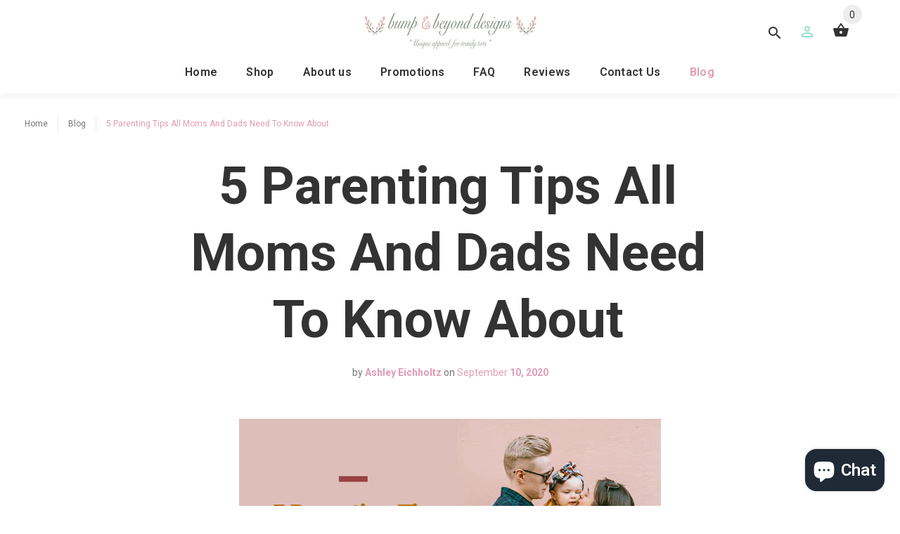

--- FILE ---
content_type: text/html; charset=utf-8
request_url: https://bumpandbeyonddesigns.com/blogs/blog/5-parenting-tips-all-moms-and-dads-need-to-know-about
body_size: 19085
content:
<!doctype html>
<!--[if lt IE 7]><html class="no-js lt-ie9 lt-ie8 lt-ie7" lang="en"> <![endif]-->
<!--[if IE 7]><html class="no-js lt-ie9 lt-ie8" lang="en"> <![endif]-->
<!--[if IE 8]><html class="no-js lt-ie9" lang="en"> <![endif]-->
<!--[if IE 9 ]><html class="ie9 no-js"> <![endif]-->
<!--[if (gt IE 9)|!(IE)]><!--> <html class="no-js"> <!--<![endif]-->
<head>
  <!-- v1.2.0 -->
  <!-- Basic page needs ================================================== -->
  <meta charset="utf-8">
  <meta http-equiv="X-UA-Compatible" content="IE=edge,chrome=1">
  <meta name="viewport" content="width=device-width,initial-scale=1">
  <meta name="theme-color" content="#e19cb6">
  <meta name="keywords" content="Shopify Template" />
  <meta name="author" content="etheme.com">
  <link rel="canonical" href="https://bumpandbeyonddesigns.com/blogs/blog/5-parenting-tips-all-moms-and-dads-need-to-know-about"><link rel="shortcut icon" href="//bumpandbeyonddesigns.com/cdn/shop/t/9/assets/favicon.png?v=152658557055179070681592876486" type="image/x-icon" /><!-- Title and description ================================================== -->
  
  <title>
    5 Parenting Tips All Moms And Dads Need To Know About
    
    
    
      &ndash; Bump and Beyond Designs
    
  </title><meta name="description" content="5 Parenting Tips All Moms And Dads Need To Know About Being a parent is a whole lot of work. Not to mention, it’s a 24/7 job! But, being a parent doesn’t have to be only hard and challenging. Your love for your child will always be the core guiding you to be better every day for all you know.  However, getting a few pa"><meta name="timezone" content="US/Central"><!-- Social meta ================================================== -->

  <meta property="og:type" content="article">
  <meta property="og:title" content="5 Parenting Tips All Moms And Dads Need To Know About">
  <meta property="og:url" content="https://bumpandbeyonddesigns.com/blogs/blog/5-parenting-tips-all-moms-and-dads-need-to-know-about">
  
    <meta property="og:image" content="http://bumpandbeyonddesigns.com/cdn/shop/articles/Blog_Banner_1024x1024.png?v=1599776011">
    <meta property="og:image:secure_url" content="https://bumpandbeyonddesigns.com/cdn/shop/articles/Blog_Banner_1024x1024.png?v=1599776011">
  



  <meta property="og:description" content="5 Parenting Tips All Moms And Dads Need To Know About Being a parent is a whole lot of work. Not to mention, it’s a 24/7 job! But, being a parent doesn’t have to be only hard and challenging. Your love for your child will always be the core guiding you to be better every day for all you know.  However, getting a few pa">


<meta property="og:site_name" content="Bump and Beyond Designs">



  <meta name="twitter:card" content="summary_large_image">




  <meta name="twitter:title" content="5 Parenting Tips All Moms And Dads Need To Know About">
  <meta name="twitter:description" content="
5 Parenting Tips All Moms And Dads Need To Know About
Being a parent is a whole lot of work.
Not to mention, it’s a 24/7 job!
But, being a parent doesn’t have to be only hard and challenging. Your lo">
  
    <meta property="twitter:image" content="https://bumpandbeyonddesigns.com/cdn/shop/articles/Blog_Banner_1024x1024.png?v=1599776011">
  
<!-- Helpers ================================================== -->

  <!-- CSS ================================================== -->
  <link href="https://fonts.googleapis.com/css?family=Roboto:100,200,300,400,500,600,700,800,900" rel="stylesheet"><link href="//bumpandbeyonddesigns.com/cdn/shop/t/9/assets/bootstrap.css?v=118827393485362906511530334669" rel="stylesheet" type="text/css" media="all" />
<link href="//bumpandbeyonddesigns.com/cdn/shop/t/9/assets/fontstyle.css?v=116177709830634153681530334673" rel="stylesheet" type="text/css" media="all" />
<link href="//bumpandbeyonddesigns.com/cdn/shop/t/9/assets/slick.min.css?v=50001471619190811031530334678" rel="stylesheet" type="text/css" media="all" />




<link href="//bumpandbeyonddesigns.com/cdn/shop/t/9/assets/style.scss.css?v=169215321810256029051703158543" rel="stylesheet" type="text/css" media="all" />
<script src="//bumpandbeyonddesigns.com/cdn/shop/t/9/assets/jquery-2.1.4.min.js?v=146653844047132007351530334674" type="text/javascript"></script>

  
  <!-- Header hook for plugins ================================================== -->
  <script>window.performance && window.performance.mark && window.performance.mark('shopify.content_for_header.start');</script><meta name="google-site-verification" content="_Uvzit0qv3XoZBZL9rBPdqgC4WJVZhC5uTrbh9Ymt3I">
<meta id="shopify-digital-wallet" name="shopify-digital-wallet" content="/13478349/digital_wallets/dialog">
<meta name="shopify-checkout-api-token" content="0813bb110c6d01da480a4f0e4feb6efc">
<meta id="in-context-paypal-metadata" data-shop-id="13478349" data-venmo-supported="false" data-environment="production" data-locale="en_US" data-paypal-v4="true" data-currency="USD">
<link rel="alternate" type="application/atom+xml" title="Feed" href="/blogs/blog.atom" />
<script async="async" src="/checkouts/internal/preloads.js?locale=en-US"></script>
<link rel="preconnect" href="https://shop.app" crossorigin="anonymous">
<script async="async" src="https://shop.app/checkouts/internal/preloads.js?locale=en-US&shop_id=13478349" crossorigin="anonymous"></script>
<script id="apple-pay-shop-capabilities" type="application/json">{"shopId":13478349,"countryCode":"US","currencyCode":"USD","merchantCapabilities":["supports3DS"],"merchantId":"gid:\/\/shopify\/Shop\/13478349","merchantName":"Bump and Beyond Designs","requiredBillingContactFields":["postalAddress","email"],"requiredShippingContactFields":["postalAddress","email"],"shippingType":"shipping","supportedNetworks":["visa","masterCard","amex","discover","elo","jcb"],"total":{"type":"pending","label":"Bump and Beyond Designs","amount":"1.00"},"shopifyPaymentsEnabled":true,"supportsSubscriptions":true}</script>
<script id="shopify-features" type="application/json">{"accessToken":"0813bb110c6d01da480a4f0e4feb6efc","betas":["rich-media-storefront-analytics"],"domain":"bumpandbeyonddesigns.com","predictiveSearch":true,"shopId":13478349,"locale":"en"}</script>
<script>var Shopify = Shopify || {};
Shopify.shop = "bump-and-beyond-designs.myshopify.com";
Shopify.locale = "en";
Shopify.currency = {"active":"USD","rate":"1.0"};
Shopify.country = "US";
Shopify.theme = {"name":"Copy of install-me-myshop-v1-2-0","id":31954239584,"schema_name":"MyShop","schema_version":"1.2.0","theme_store_id":null,"role":"main"};
Shopify.theme.handle = "null";
Shopify.theme.style = {"id":null,"handle":null};
Shopify.cdnHost = "bumpandbeyonddesigns.com/cdn";
Shopify.routes = Shopify.routes || {};
Shopify.routes.root = "/";</script>
<script type="module">!function(o){(o.Shopify=o.Shopify||{}).modules=!0}(window);</script>
<script>!function(o){function n(){var o=[];function n(){o.push(Array.prototype.slice.apply(arguments))}return n.q=o,n}var t=o.Shopify=o.Shopify||{};t.loadFeatures=n(),t.autoloadFeatures=n()}(window);</script>
<script>
  window.ShopifyPay = window.ShopifyPay || {};
  window.ShopifyPay.apiHost = "shop.app\/pay";
  window.ShopifyPay.redirectState = null;
</script>
<script id="shop-js-analytics" type="application/json">{"pageType":"article"}</script>
<script defer="defer" async type="module" src="//bumpandbeyonddesigns.com/cdn/shopifycloud/shop-js/modules/v2/client.init-shop-cart-sync_BT-GjEfc.en.esm.js"></script>
<script defer="defer" async type="module" src="//bumpandbeyonddesigns.com/cdn/shopifycloud/shop-js/modules/v2/chunk.common_D58fp_Oc.esm.js"></script>
<script defer="defer" async type="module" src="//bumpandbeyonddesigns.com/cdn/shopifycloud/shop-js/modules/v2/chunk.modal_xMitdFEc.esm.js"></script>
<script type="module">
  await import("//bumpandbeyonddesigns.com/cdn/shopifycloud/shop-js/modules/v2/client.init-shop-cart-sync_BT-GjEfc.en.esm.js");
await import("//bumpandbeyonddesigns.com/cdn/shopifycloud/shop-js/modules/v2/chunk.common_D58fp_Oc.esm.js");
await import("//bumpandbeyonddesigns.com/cdn/shopifycloud/shop-js/modules/v2/chunk.modal_xMitdFEc.esm.js");

  window.Shopify.SignInWithShop?.initShopCartSync?.({"fedCMEnabled":true,"windoidEnabled":true});

</script>
<script>
  window.Shopify = window.Shopify || {};
  if (!window.Shopify.featureAssets) window.Shopify.featureAssets = {};
  window.Shopify.featureAssets['shop-js'] = {"shop-cart-sync":["modules/v2/client.shop-cart-sync_DZOKe7Ll.en.esm.js","modules/v2/chunk.common_D58fp_Oc.esm.js","modules/v2/chunk.modal_xMitdFEc.esm.js"],"init-fed-cm":["modules/v2/client.init-fed-cm_B6oLuCjv.en.esm.js","modules/v2/chunk.common_D58fp_Oc.esm.js","modules/v2/chunk.modal_xMitdFEc.esm.js"],"shop-cash-offers":["modules/v2/client.shop-cash-offers_D2sdYoxE.en.esm.js","modules/v2/chunk.common_D58fp_Oc.esm.js","modules/v2/chunk.modal_xMitdFEc.esm.js"],"shop-login-button":["modules/v2/client.shop-login-button_QeVjl5Y3.en.esm.js","modules/v2/chunk.common_D58fp_Oc.esm.js","modules/v2/chunk.modal_xMitdFEc.esm.js"],"pay-button":["modules/v2/client.pay-button_DXTOsIq6.en.esm.js","modules/v2/chunk.common_D58fp_Oc.esm.js","modules/v2/chunk.modal_xMitdFEc.esm.js"],"shop-button":["modules/v2/client.shop-button_DQZHx9pm.en.esm.js","modules/v2/chunk.common_D58fp_Oc.esm.js","modules/v2/chunk.modal_xMitdFEc.esm.js"],"avatar":["modules/v2/client.avatar_BTnouDA3.en.esm.js"],"init-windoid":["modules/v2/client.init-windoid_CR1B-cfM.en.esm.js","modules/v2/chunk.common_D58fp_Oc.esm.js","modules/v2/chunk.modal_xMitdFEc.esm.js"],"init-shop-for-new-customer-accounts":["modules/v2/client.init-shop-for-new-customer-accounts_C_vY_xzh.en.esm.js","modules/v2/client.shop-login-button_QeVjl5Y3.en.esm.js","modules/v2/chunk.common_D58fp_Oc.esm.js","modules/v2/chunk.modal_xMitdFEc.esm.js"],"init-shop-email-lookup-coordinator":["modules/v2/client.init-shop-email-lookup-coordinator_BI7n9ZSv.en.esm.js","modules/v2/chunk.common_D58fp_Oc.esm.js","modules/v2/chunk.modal_xMitdFEc.esm.js"],"init-shop-cart-sync":["modules/v2/client.init-shop-cart-sync_BT-GjEfc.en.esm.js","modules/v2/chunk.common_D58fp_Oc.esm.js","modules/v2/chunk.modal_xMitdFEc.esm.js"],"shop-toast-manager":["modules/v2/client.shop-toast-manager_DiYdP3xc.en.esm.js","modules/v2/chunk.common_D58fp_Oc.esm.js","modules/v2/chunk.modal_xMitdFEc.esm.js"],"init-customer-accounts":["modules/v2/client.init-customer-accounts_D9ZNqS-Q.en.esm.js","modules/v2/client.shop-login-button_QeVjl5Y3.en.esm.js","modules/v2/chunk.common_D58fp_Oc.esm.js","modules/v2/chunk.modal_xMitdFEc.esm.js"],"init-customer-accounts-sign-up":["modules/v2/client.init-customer-accounts-sign-up_iGw4briv.en.esm.js","modules/v2/client.shop-login-button_QeVjl5Y3.en.esm.js","modules/v2/chunk.common_D58fp_Oc.esm.js","modules/v2/chunk.modal_xMitdFEc.esm.js"],"shop-follow-button":["modules/v2/client.shop-follow-button_CqMgW2wH.en.esm.js","modules/v2/chunk.common_D58fp_Oc.esm.js","modules/v2/chunk.modal_xMitdFEc.esm.js"],"checkout-modal":["modules/v2/client.checkout-modal_xHeaAweL.en.esm.js","modules/v2/chunk.common_D58fp_Oc.esm.js","modules/v2/chunk.modal_xMitdFEc.esm.js"],"shop-login":["modules/v2/client.shop-login_D91U-Q7h.en.esm.js","modules/v2/chunk.common_D58fp_Oc.esm.js","modules/v2/chunk.modal_xMitdFEc.esm.js"],"lead-capture":["modules/v2/client.lead-capture_BJmE1dJe.en.esm.js","modules/v2/chunk.common_D58fp_Oc.esm.js","modules/v2/chunk.modal_xMitdFEc.esm.js"],"payment-terms":["modules/v2/client.payment-terms_Ci9AEqFq.en.esm.js","modules/v2/chunk.common_D58fp_Oc.esm.js","modules/v2/chunk.modal_xMitdFEc.esm.js"]};
</script>
<script>(function() {
  var isLoaded = false;
  function asyncLoad() {
    if (isLoaded) return;
    isLoaded = true;
    var urls = ["\/\/cdn.ywxi.net\/js\/1.js?shop=bump-and-beyond-designs.myshopify.com","\/\/shopify.privy.com\/widget.js?shop=bump-and-beyond-designs.myshopify.com","https:\/\/ff.spod.com\/fulfillment\/shopify\/js\/customize-product-script.js?v=1\u0026shop=bump-and-beyond-designs.myshopify.com"];
    for (var i = 0; i < urls.length; i++) {
      var s = document.createElement('script');
      s.type = 'text/javascript';
      s.async = true;
      s.src = urls[i];
      var x = document.getElementsByTagName('script')[0];
      x.parentNode.insertBefore(s, x);
    }
  };
  if(window.attachEvent) {
    window.attachEvent('onload', asyncLoad);
  } else {
    window.addEventListener('load', asyncLoad, false);
  }
})();</script>
<script id="__st">var __st={"a":13478349,"offset":-28800,"reqid":"590de303-5f47-408f-859e-caab30c06b25-1769033427","pageurl":"bumpandbeyonddesigns.com\/blogs\/blog\/5-parenting-tips-all-moms-and-dads-need-to-know-about","s":"articles-392352661656","u":"b8f658c602de","p":"article","rtyp":"article","rid":392352661656};</script>
<script>window.ShopifyPaypalV4VisibilityTracking = true;</script>
<script id="captcha-bootstrap">!function(){'use strict';const t='contact',e='account',n='new_comment',o=[[t,t],['blogs',n],['comments',n],[t,'customer']],c=[[e,'customer_login'],[e,'guest_login'],[e,'recover_customer_password'],[e,'create_customer']],r=t=>t.map((([t,e])=>`form[action*='/${t}']:not([data-nocaptcha='true']) input[name='form_type'][value='${e}']`)).join(','),a=t=>()=>t?[...document.querySelectorAll(t)].map((t=>t.form)):[];function s(){const t=[...o],e=r(t);return a(e)}const i='password',u='form_key',d=['recaptcha-v3-token','g-recaptcha-response','h-captcha-response',i],f=()=>{try{return window.sessionStorage}catch{return}},m='__shopify_v',_=t=>t.elements[u];function p(t,e,n=!1){try{const o=window.sessionStorage,c=JSON.parse(o.getItem(e)),{data:r}=function(t){const{data:e,action:n}=t;return t[m]||n?{data:e,action:n}:{data:t,action:n}}(c);for(const[e,n]of Object.entries(r))t.elements[e]&&(t.elements[e].value=n);n&&o.removeItem(e)}catch(o){console.error('form repopulation failed',{error:o})}}const l='form_type',E='cptcha';function T(t){t.dataset[E]=!0}const w=window,h=w.document,L='Shopify',v='ce_forms',y='captcha';let A=!1;((t,e)=>{const n=(g='f06e6c50-85a8-45c8-87d0-21a2b65856fe',I='https://cdn.shopify.com/shopifycloud/storefront-forms-hcaptcha/ce_storefront_forms_captcha_hcaptcha.v1.5.2.iife.js',D={infoText:'Protected by hCaptcha',privacyText:'Privacy',termsText:'Terms'},(t,e,n)=>{const o=w[L][v],c=o.bindForm;if(c)return c(t,g,e,D).then(n);var r;o.q.push([[t,g,e,D],n]),r=I,A||(h.body.append(Object.assign(h.createElement('script'),{id:'captcha-provider',async:!0,src:r})),A=!0)});var g,I,D;w[L]=w[L]||{},w[L][v]=w[L][v]||{},w[L][v].q=[],w[L][y]=w[L][y]||{},w[L][y].protect=function(t,e){n(t,void 0,e),T(t)},Object.freeze(w[L][y]),function(t,e,n,w,h,L){const[v,y,A,g]=function(t,e,n){const i=e?o:[],u=t?c:[],d=[...i,...u],f=r(d),m=r(i),_=r(d.filter((([t,e])=>n.includes(e))));return[a(f),a(m),a(_),s()]}(w,h,L),I=t=>{const e=t.target;return e instanceof HTMLFormElement?e:e&&e.form},D=t=>v().includes(t);t.addEventListener('submit',(t=>{const e=I(t);if(!e)return;const n=D(e)&&!e.dataset.hcaptchaBound&&!e.dataset.recaptchaBound,o=_(e),c=g().includes(e)&&(!o||!o.value);(n||c)&&t.preventDefault(),c&&!n&&(function(t){try{if(!f())return;!function(t){const e=f();if(!e)return;const n=_(t);if(!n)return;const o=n.value;o&&e.removeItem(o)}(t);const e=Array.from(Array(32),(()=>Math.random().toString(36)[2])).join('');!function(t,e){_(t)||t.append(Object.assign(document.createElement('input'),{type:'hidden',name:u})),t.elements[u].value=e}(t,e),function(t,e){const n=f();if(!n)return;const o=[...t.querySelectorAll(`input[type='${i}']`)].map((({name:t})=>t)),c=[...d,...o],r={};for(const[a,s]of new FormData(t).entries())c.includes(a)||(r[a]=s);n.setItem(e,JSON.stringify({[m]:1,action:t.action,data:r}))}(t,e)}catch(e){console.error('failed to persist form',e)}}(e),e.submit())}));const S=(t,e)=>{t&&!t.dataset[E]&&(n(t,e.some((e=>e===t))),T(t))};for(const o of['focusin','change'])t.addEventListener(o,(t=>{const e=I(t);D(e)&&S(e,y())}));const B=e.get('form_key'),M=e.get(l),P=B&&M;t.addEventListener('DOMContentLoaded',(()=>{const t=y();if(P)for(const e of t)e.elements[l].value===M&&p(e,B);[...new Set([...A(),...v().filter((t=>'true'===t.dataset.shopifyCaptcha))])].forEach((e=>S(e,t)))}))}(h,new URLSearchParams(w.location.search),n,t,e,['guest_login'])})(!0,!0)}();</script>
<script integrity="sha256-4kQ18oKyAcykRKYeNunJcIwy7WH5gtpwJnB7kiuLZ1E=" data-source-attribution="shopify.loadfeatures" defer="defer" src="//bumpandbeyonddesigns.com/cdn/shopifycloud/storefront/assets/storefront/load_feature-a0a9edcb.js" crossorigin="anonymous"></script>
<script crossorigin="anonymous" defer="defer" src="//bumpandbeyonddesigns.com/cdn/shopifycloud/storefront/assets/shopify_pay/storefront-65b4c6d7.js?v=20250812"></script>
<script data-source-attribution="shopify.dynamic_checkout.dynamic.init">var Shopify=Shopify||{};Shopify.PaymentButton=Shopify.PaymentButton||{isStorefrontPortableWallets:!0,init:function(){window.Shopify.PaymentButton.init=function(){};var t=document.createElement("script");t.src="https://bumpandbeyonddesigns.com/cdn/shopifycloud/portable-wallets/latest/portable-wallets.en.js",t.type="module",document.head.appendChild(t)}};
</script>
<script data-source-attribution="shopify.dynamic_checkout.buyer_consent">
  function portableWalletsHideBuyerConsent(e){var t=document.getElementById("shopify-buyer-consent"),n=document.getElementById("shopify-subscription-policy-button");t&&n&&(t.classList.add("hidden"),t.setAttribute("aria-hidden","true"),n.removeEventListener("click",e))}function portableWalletsShowBuyerConsent(e){var t=document.getElementById("shopify-buyer-consent"),n=document.getElementById("shopify-subscription-policy-button");t&&n&&(t.classList.remove("hidden"),t.removeAttribute("aria-hidden"),n.addEventListener("click",e))}window.Shopify?.PaymentButton&&(window.Shopify.PaymentButton.hideBuyerConsent=portableWalletsHideBuyerConsent,window.Shopify.PaymentButton.showBuyerConsent=portableWalletsShowBuyerConsent);
</script>
<script data-source-attribution="shopify.dynamic_checkout.cart.bootstrap">document.addEventListener("DOMContentLoaded",(function(){function t(){return document.querySelector("shopify-accelerated-checkout-cart, shopify-accelerated-checkout")}if(t())Shopify.PaymentButton.init();else{new MutationObserver((function(e,n){t()&&(Shopify.PaymentButton.init(),n.disconnect())})).observe(document.body,{childList:!0,subtree:!0})}}));
</script>
<link id="shopify-accelerated-checkout-styles" rel="stylesheet" media="screen" href="https://bumpandbeyonddesigns.com/cdn/shopifycloud/portable-wallets/latest/accelerated-checkout-backwards-compat.css" crossorigin="anonymous">
<style id="shopify-accelerated-checkout-cart">
        #shopify-buyer-consent {
  margin-top: 1em;
  display: inline-block;
  width: 100%;
}

#shopify-buyer-consent.hidden {
  display: none;
}

#shopify-subscription-policy-button {
  background: none;
  border: none;
  padding: 0;
  text-decoration: underline;
  font-size: inherit;
  cursor: pointer;
}

#shopify-subscription-policy-button::before {
  box-shadow: none;
}

      </style>
<link rel="stylesheet" media="screen" href="//bumpandbeyonddesigns.com/cdn/shop/t/9/compiled_assets/styles.css?v=1490">
<script id="sections-script" data-sections="promo-fixed" defer="defer" src="//bumpandbeyonddesigns.com/cdn/shop/t/9/compiled_assets/scripts.js?v=1490"></script>
<script>window.performance && window.performance.mark && window.performance.mark('shopify.content_for_header.end');</script>
  <script>    
    var shop_url = 'https://bumpandbeyonddesigns.com',
    	money_format = '${{amount}}',
        color_with_border = 'White',
        colors_value = ',white: #ffffff,red: #ff0000,black: #000000,blue: #0000ff,green: #00ff00,purple: #800080,silver: #c0c0c0,brown: #7b3f00,light-brown: #feb035,dark-turquoise: #23cddc,orange: #fe9001,tan: #eacea7,violet: #ee82ee,pink: #ffc0cb,grey: #808080,yellow: #ffff00,',
    	texture_obj = function(){return JSON.parse('{"Material 1":"//bumpandbeyonddesigns.com/cdn/shop/t/9/assets/filter_color1.png?v=103458209161561457011592876486","Material 2":"//bumpandbeyonddesigns.com/cdn/shop/t/9/assets/filter_color2.png?v=72757408538941761061592878502","camile-vintage-inspired-slim-ankle-leg-jean Material 1":"//bumpandbeyonddesigns.com/cdn/shop/t/9/assets/filter_color3.png?v=134818714513036539881592875889","camile-vintage-inspired-slim-ankle-leg-jean Material 2":"//bumpandbeyonddesigns.com/cdn/shop/t/9/assets/filter_color4.png?v=130995209173974193081592878495","camile-vintage-inspired-slim-ankle-leg-jean Material 3":"//bumpandbeyonddesigns.com/cdn/shop/t/9/assets/filter_color5.png?v=77873893146098065921592879341"}');
    }
    texture_obj = texture_obj();
          
    var addtocart_text = '<span class="icon icon-shopping_basket"></span> ADD TO CART',
    	unavailable_text = 'SOLD OUT',
        addedhtml_text = '<span class="icon icon-shopping_basket"></span> ADDED',
        errorhtml_text = '<span class="icon icon-shopping_basket"></span> LIMIT PRODUCTS',
        wait_text = '<span class="icon icon-shopping_basket"></span> WAIT';
        
    var set_day = 'Day',
        set_hour = 'Hrs',
        set_minute = 'Min',
        set_second = 'Sec';
        
    var mobile_menu_close = 'Close',
    	mobile_menu_back = 'Back'
        
    var global_quantity = false;
  </script>
  
  <style>
    [data-rating="0.0"]{
      display:none !important;
    }
  </style>
  
  <!-- "snippets/judgeme_core.liquid" was not rendered, the associated app was uninstalled -->
<script src="https://cdn.shopify.com/extensions/e8878072-2f6b-4e89-8082-94b04320908d/inbox-1254/assets/inbox-chat-loader.js" type="text/javascript" defer="defer"></script>
<link href="https://monorail-edge.shopifysvc.com" rel="dns-prefetch">
<script>(function(){if ("sendBeacon" in navigator && "performance" in window) {try {var session_token_from_headers = performance.getEntriesByType('navigation')[0].serverTiming.find(x => x.name == '_s').description;} catch {var session_token_from_headers = undefined;}var session_cookie_matches = document.cookie.match(/_shopify_s=([^;]*)/);var session_token_from_cookie = session_cookie_matches && session_cookie_matches.length === 2 ? session_cookie_matches[1] : "";var session_token = session_token_from_headers || session_token_from_cookie || "";function handle_abandonment_event(e) {var entries = performance.getEntries().filter(function(entry) {return /monorail-edge.shopifysvc.com/.test(entry.name);});if (!window.abandonment_tracked && entries.length === 0) {window.abandonment_tracked = true;var currentMs = Date.now();var navigation_start = performance.timing.navigationStart;var payload = {shop_id: 13478349,url: window.location.href,navigation_start,duration: currentMs - navigation_start,session_token,page_type: "article"};window.navigator.sendBeacon("https://monorail-edge.shopifysvc.com/v1/produce", JSON.stringify({schema_id: "online_store_buyer_site_abandonment/1.1",payload: payload,metadata: {event_created_at_ms: currentMs,event_sent_at_ms: currentMs}}));}}window.addEventListener('pagehide', handle_abandonment_event);}}());</script>
<script id="web-pixels-manager-setup">(function e(e,d,r,n,o){if(void 0===o&&(o={}),!Boolean(null===(a=null===(i=window.Shopify)||void 0===i?void 0:i.analytics)||void 0===a?void 0:a.replayQueue)){var i,a;window.Shopify=window.Shopify||{};var t=window.Shopify;t.analytics=t.analytics||{};var s=t.analytics;s.replayQueue=[],s.publish=function(e,d,r){return s.replayQueue.push([e,d,r]),!0};try{self.performance.mark("wpm:start")}catch(e){}var l=function(){var e={modern:/Edge?\/(1{2}[4-9]|1[2-9]\d|[2-9]\d{2}|\d{4,})\.\d+(\.\d+|)|Firefox\/(1{2}[4-9]|1[2-9]\d|[2-9]\d{2}|\d{4,})\.\d+(\.\d+|)|Chrom(ium|e)\/(9{2}|\d{3,})\.\d+(\.\d+|)|(Maci|X1{2}).+ Version\/(15\.\d+|(1[6-9]|[2-9]\d|\d{3,})\.\d+)([,.]\d+|)( \(\w+\)|)( Mobile\/\w+|) Safari\/|Chrome.+OPR\/(9{2}|\d{3,})\.\d+\.\d+|(CPU[ +]OS|iPhone[ +]OS|CPU[ +]iPhone|CPU IPhone OS|CPU iPad OS)[ +]+(15[._]\d+|(1[6-9]|[2-9]\d|\d{3,})[._]\d+)([._]\d+|)|Android:?[ /-](13[3-9]|1[4-9]\d|[2-9]\d{2}|\d{4,})(\.\d+|)(\.\d+|)|Android.+Firefox\/(13[5-9]|1[4-9]\d|[2-9]\d{2}|\d{4,})\.\d+(\.\d+|)|Android.+Chrom(ium|e)\/(13[3-9]|1[4-9]\d|[2-9]\d{2}|\d{4,})\.\d+(\.\d+|)|SamsungBrowser\/([2-9]\d|\d{3,})\.\d+/,legacy:/Edge?\/(1[6-9]|[2-9]\d|\d{3,})\.\d+(\.\d+|)|Firefox\/(5[4-9]|[6-9]\d|\d{3,})\.\d+(\.\d+|)|Chrom(ium|e)\/(5[1-9]|[6-9]\d|\d{3,})\.\d+(\.\d+|)([\d.]+$|.*Safari\/(?![\d.]+ Edge\/[\d.]+$))|(Maci|X1{2}).+ Version\/(10\.\d+|(1[1-9]|[2-9]\d|\d{3,})\.\d+)([,.]\d+|)( \(\w+\)|)( Mobile\/\w+|) Safari\/|Chrome.+OPR\/(3[89]|[4-9]\d|\d{3,})\.\d+\.\d+|(CPU[ +]OS|iPhone[ +]OS|CPU[ +]iPhone|CPU IPhone OS|CPU iPad OS)[ +]+(10[._]\d+|(1[1-9]|[2-9]\d|\d{3,})[._]\d+)([._]\d+|)|Android:?[ /-](13[3-9]|1[4-9]\d|[2-9]\d{2}|\d{4,})(\.\d+|)(\.\d+|)|Mobile Safari.+OPR\/([89]\d|\d{3,})\.\d+\.\d+|Android.+Firefox\/(13[5-9]|1[4-9]\d|[2-9]\d{2}|\d{4,})\.\d+(\.\d+|)|Android.+Chrom(ium|e)\/(13[3-9]|1[4-9]\d|[2-9]\d{2}|\d{4,})\.\d+(\.\d+|)|Android.+(UC? ?Browser|UCWEB|U3)[ /]?(15\.([5-9]|\d{2,})|(1[6-9]|[2-9]\d|\d{3,})\.\d+)\.\d+|SamsungBrowser\/(5\.\d+|([6-9]|\d{2,})\.\d+)|Android.+MQ{2}Browser\/(14(\.(9|\d{2,})|)|(1[5-9]|[2-9]\d|\d{3,})(\.\d+|))(\.\d+|)|K[Aa][Ii]OS\/(3\.\d+|([4-9]|\d{2,})\.\d+)(\.\d+|)/},d=e.modern,r=e.legacy,n=navigator.userAgent;return n.match(d)?"modern":n.match(r)?"legacy":"unknown"}(),u="modern"===l?"modern":"legacy",c=(null!=n?n:{modern:"",legacy:""})[u],f=function(e){return[e.baseUrl,"/wpm","/b",e.hashVersion,"modern"===e.buildTarget?"m":"l",".js"].join("")}({baseUrl:d,hashVersion:r,buildTarget:u}),m=function(e){var d=e.version,r=e.bundleTarget,n=e.surface,o=e.pageUrl,i=e.monorailEndpoint;return{emit:function(e){var a=e.status,t=e.errorMsg,s=(new Date).getTime(),l=JSON.stringify({metadata:{event_sent_at_ms:s},events:[{schema_id:"web_pixels_manager_load/3.1",payload:{version:d,bundle_target:r,page_url:o,status:a,surface:n,error_msg:t},metadata:{event_created_at_ms:s}}]});if(!i)return console&&console.warn&&console.warn("[Web Pixels Manager] No Monorail endpoint provided, skipping logging."),!1;try{return self.navigator.sendBeacon.bind(self.navigator)(i,l)}catch(e){}var u=new XMLHttpRequest;try{return u.open("POST",i,!0),u.setRequestHeader("Content-Type","text/plain"),u.send(l),!0}catch(e){return console&&console.warn&&console.warn("[Web Pixels Manager] Got an unhandled error while logging to Monorail."),!1}}}}({version:r,bundleTarget:l,surface:e.surface,pageUrl:self.location.href,monorailEndpoint:e.monorailEndpoint});try{o.browserTarget=l,function(e){var d=e.src,r=e.async,n=void 0===r||r,o=e.onload,i=e.onerror,a=e.sri,t=e.scriptDataAttributes,s=void 0===t?{}:t,l=document.createElement("script"),u=document.querySelector("head"),c=document.querySelector("body");if(l.async=n,l.src=d,a&&(l.integrity=a,l.crossOrigin="anonymous"),s)for(var f in s)if(Object.prototype.hasOwnProperty.call(s,f))try{l.dataset[f]=s[f]}catch(e){}if(o&&l.addEventListener("load",o),i&&l.addEventListener("error",i),u)u.appendChild(l);else{if(!c)throw new Error("Did not find a head or body element to append the script");c.appendChild(l)}}({src:f,async:!0,onload:function(){if(!function(){var e,d;return Boolean(null===(d=null===(e=window.Shopify)||void 0===e?void 0:e.analytics)||void 0===d?void 0:d.initialized)}()){var d=window.webPixelsManager.init(e)||void 0;if(d){var r=window.Shopify.analytics;r.replayQueue.forEach((function(e){var r=e[0],n=e[1],o=e[2];d.publishCustomEvent(r,n,o)})),r.replayQueue=[],r.publish=d.publishCustomEvent,r.visitor=d.visitor,r.initialized=!0}}},onerror:function(){return m.emit({status:"failed",errorMsg:"".concat(f," has failed to load")})},sri:function(e){var d=/^sha384-[A-Za-z0-9+/=]+$/;return"string"==typeof e&&d.test(e)}(c)?c:"",scriptDataAttributes:o}),m.emit({status:"loading"})}catch(e){m.emit({status:"failed",errorMsg:(null==e?void 0:e.message)||"Unknown error"})}}})({shopId: 13478349,storefrontBaseUrl: "https://bumpandbeyonddesigns.com",extensionsBaseUrl: "https://extensions.shopifycdn.com/cdn/shopifycloud/web-pixels-manager",monorailEndpoint: "https://monorail-edge.shopifysvc.com/unstable/produce_batch",surface: "storefront-renderer",enabledBetaFlags: ["2dca8a86"],webPixelsConfigList: [{"id":"559448310","configuration":"{\"config\":\"{\\\"pixel_id\\\":\\\"GT-P8VJ5TX\\\",\\\"target_country\\\":\\\"US\\\",\\\"gtag_events\\\":[{\\\"type\\\":\\\"purchase\\\",\\\"action_label\\\":\\\"MC-8Z1X3J3JV3\\\"},{\\\"type\\\":\\\"page_view\\\",\\\"action_label\\\":\\\"MC-8Z1X3J3JV3\\\"},{\\\"type\\\":\\\"view_item\\\",\\\"action_label\\\":\\\"MC-8Z1X3J3JV3\\\"}],\\\"enable_monitoring_mode\\\":false}\"}","eventPayloadVersion":"v1","runtimeContext":"OPEN","scriptVersion":"b2a88bafab3e21179ed38636efcd8a93","type":"APP","apiClientId":1780363,"privacyPurposes":[],"dataSharingAdjustments":{"protectedCustomerApprovalScopes":["read_customer_address","read_customer_email","read_customer_name","read_customer_personal_data","read_customer_phone"]}},{"id":"194904310","configuration":"{\"pixel_id\":\"608737556353443\",\"pixel_type\":\"facebook_pixel\",\"metaapp_system_user_token\":\"-\"}","eventPayloadVersion":"v1","runtimeContext":"OPEN","scriptVersion":"ca16bc87fe92b6042fbaa3acc2fbdaa6","type":"APP","apiClientId":2329312,"privacyPurposes":["ANALYTICS","MARKETING","SALE_OF_DATA"],"dataSharingAdjustments":{"protectedCustomerApprovalScopes":["read_customer_address","read_customer_email","read_customer_name","read_customer_personal_data","read_customer_phone"]}},{"id":"68452598","eventPayloadVersion":"v1","runtimeContext":"LAX","scriptVersion":"1","type":"CUSTOM","privacyPurposes":["MARKETING"],"name":"Meta pixel (migrated)"},{"id":"91619574","eventPayloadVersion":"v1","runtimeContext":"LAX","scriptVersion":"1","type":"CUSTOM","privacyPurposes":["ANALYTICS"],"name":"Google Analytics tag (migrated)"},{"id":"shopify-app-pixel","configuration":"{}","eventPayloadVersion":"v1","runtimeContext":"STRICT","scriptVersion":"0450","apiClientId":"shopify-pixel","type":"APP","privacyPurposes":["ANALYTICS","MARKETING"]},{"id":"shopify-custom-pixel","eventPayloadVersion":"v1","runtimeContext":"LAX","scriptVersion":"0450","apiClientId":"shopify-pixel","type":"CUSTOM","privacyPurposes":["ANALYTICS","MARKETING"]}],isMerchantRequest: false,initData: {"shop":{"name":"Bump and Beyond Designs","paymentSettings":{"currencyCode":"USD"},"myshopifyDomain":"bump-and-beyond-designs.myshopify.com","countryCode":"US","storefrontUrl":"https:\/\/bumpandbeyonddesigns.com"},"customer":null,"cart":null,"checkout":null,"productVariants":[],"purchasingCompany":null},},"https://bumpandbeyonddesigns.com/cdn","fcfee988w5aeb613cpc8e4bc33m6693e112",{"modern":"","legacy":""},{"shopId":"13478349","storefrontBaseUrl":"https:\/\/bumpandbeyonddesigns.com","extensionBaseUrl":"https:\/\/extensions.shopifycdn.com\/cdn\/shopifycloud\/web-pixels-manager","surface":"storefront-renderer","enabledBetaFlags":"[\"2dca8a86\"]","isMerchantRequest":"false","hashVersion":"fcfee988w5aeb613cpc8e4bc33m6693e112","publish":"custom","events":"[[\"page_viewed\",{}]]"});</script><script>
  window.ShopifyAnalytics = window.ShopifyAnalytics || {};
  window.ShopifyAnalytics.meta = window.ShopifyAnalytics.meta || {};
  window.ShopifyAnalytics.meta.currency = 'USD';
  var meta = {"page":{"pageType":"article","resourceType":"article","resourceId":392352661656,"requestId":"590de303-5f47-408f-859e-caab30c06b25-1769033427"}};
  for (var attr in meta) {
    window.ShopifyAnalytics.meta[attr] = meta[attr];
  }
</script>
<script class="analytics">
  (function () {
    var customDocumentWrite = function(content) {
      var jquery = null;

      if (window.jQuery) {
        jquery = window.jQuery;
      } else if (window.Checkout && window.Checkout.$) {
        jquery = window.Checkout.$;
      }

      if (jquery) {
        jquery('body').append(content);
      }
    };

    var hasLoggedConversion = function(token) {
      if (token) {
        return document.cookie.indexOf('loggedConversion=' + token) !== -1;
      }
      return false;
    }

    var setCookieIfConversion = function(token) {
      if (token) {
        var twoMonthsFromNow = new Date(Date.now());
        twoMonthsFromNow.setMonth(twoMonthsFromNow.getMonth() + 2);

        document.cookie = 'loggedConversion=' + token + '; expires=' + twoMonthsFromNow;
      }
    }

    var trekkie = window.ShopifyAnalytics.lib = window.trekkie = window.trekkie || [];
    if (trekkie.integrations) {
      return;
    }
    trekkie.methods = [
      'identify',
      'page',
      'ready',
      'track',
      'trackForm',
      'trackLink'
    ];
    trekkie.factory = function(method) {
      return function() {
        var args = Array.prototype.slice.call(arguments);
        args.unshift(method);
        trekkie.push(args);
        return trekkie;
      };
    };
    for (var i = 0; i < trekkie.methods.length; i++) {
      var key = trekkie.methods[i];
      trekkie[key] = trekkie.factory(key);
    }
    trekkie.load = function(config) {
      trekkie.config = config || {};
      trekkie.config.initialDocumentCookie = document.cookie;
      var first = document.getElementsByTagName('script')[0];
      var script = document.createElement('script');
      script.type = 'text/javascript';
      script.onerror = function(e) {
        var scriptFallback = document.createElement('script');
        scriptFallback.type = 'text/javascript';
        scriptFallback.onerror = function(error) {
                var Monorail = {
      produce: function produce(monorailDomain, schemaId, payload) {
        var currentMs = new Date().getTime();
        var event = {
          schema_id: schemaId,
          payload: payload,
          metadata: {
            event_created_at_ms: currentMs,
            event_sent_at_ms: currentMs
          }
        };
        return Monorail.sendRequest("https://" + monorailDomain + "/v1/produce", JSON.stringify(event));
      },
      sendRequest: function sendRequest(endpointUrl, payload) {
        // Try the sendBeacon API
        if (window && window.navigator && typeof window.navigator.sendBeacon === 'function' && typeof window.Blob === 'function' && !Monorail.isIos12()) {
          var blobData = new window.Blob([payload], {
            type: 'text/plain'
          });

          if (window.navigator.sendBeacon(endpointUrl, blobData)) {
            return true;
          } // sendBeacon was not successful

        } // XHR beacon

        var xhr = new XMLHttpRequest();

        try {
          xhr.open('POST', endpointUrl);
          xhr.setRequestHeader('Content-Type', 'text/plain');
          xhr.send(payload);
        } catch (e) {
          console.log(e);
        }

        return false;
      },
      isIos12: function isIos12() {
        return window.navigator.userAgent.lastIndexOf('iPhone; CPU iPhone OS 12_') !== -1 || window.navigator.userAgent.lastIndexOf('iPad; CPU OS 12_') !== -1;
      }
    };
    Monorail.produce('monorail-edge.shopifysvc.com',
      'trekkie_storefront_load_errors/1.1',
      {shop_id: 13478349,
      theme_id: 31954239584,
      app_name: "storefront",
      context_url: window.location.href,
      source_url: "//bumpandbeyonddesigns.com/cdn/s/trekkie.storefront.9615f8e10e499e09ff0451d383e936edfcfbbf47.min.js"});

        };
        scriptFallback.async = true;
        scriptFallback.src = '//bumpandbeyonddesigns.com/cdn/s/trekkie.storefront.9615f8e10e499e09ff0451d383e936edfcfbbf47.min.js';
        first.parentNode.insertBefore(scriptFallback, first);
      };
      script.async = true;
      script.src = '//bumpandbeyonddesigns.com/cdn/s/trekkie.storefront.9615f8e10e499e09ff0451d383e936edfcfbbf47.min.js';
      first.parentNode.insertBefore(script, first);
    };
    trekkie.load(
      {"Trekkie":{"appName":"storefront","development":false,"defaultAttributes":{"shopId":13478349,"isMerchantRequest":null,"themeId":31954239584,"themeCityHash":"12603468582286688325","contentLanguage":"en","currency":"USD","eventMetadataId":"63216c4c-960f-4e73-8eda-850c21bf06b1"},"isServerSideCookieWritingEnabled":true,"monorailRegion":"shop_domain","enabledBetaFlags":["65f19447"]},"Session Attribution":{},"S2S":{"facebookCapiEnabled":true,"source":"trekkie-storefront-renderer","apiClientId":580111}}
    );

    var loaded = false;
    trekkie.ready(function() {
      if (loaded) return;
      loaded = true;

      window.ShopifyAnalytics.lib = window.trekkie;

      var originalDocumentWrite = document.write;
      document.write = customDocumentWrite;
      try { window.ShopifyAnalytics.merchantGoogleAnalytics.call(this); } catch(error) {};
      document.write = originalDocumentWrite;

      window.ShopifyAnalytics.lib.page(null,{"pageType":"article","resourceType":"article","resourceId":392352661656,"requestId":"590de303-5f47-408f-859e-caab30c06b25-1769033427","shopifyEmitted":true});

      var match = window.location.pathname.match(/checkouts\/(.+)\/(thank_you|post_purchase)/)
      var token = match? match[1]: undefined;
      if (!hasLoggedConversion(token)) {
        setCookieIfConversion(token);
        
      }
    });


        var eventsListenerScript = document.createElement('script');
        eventsListenerScript.async = true;
        eventsListenerScript.src = "//bumpandbeyonddesigns.com/cdn/shopifycloud/storefront/assets/shop_events_listener-3da45d37.js";
        document.getElementsByTagName('head')[0].appendChild(eventsListenerScript);

})();</script>
  <script>
  if (!window.ga || (window.ga && typeof window.ga !== 'function')) {
    window.ga = function ga() {
      (window.ga.q = window.ga.q || []).push(arguments);
      if (window.Shopify && window.Shopify.analytics && typeof window.Shopify.analytics.publish === 'function') {
        window.Shopify.analytics.publish("ga_stub_called", {}, {sendTo: "google_osp_migration"});
      }
      console.error("Shopify's Google Analytics stub called with:", Array.from(arguments), "\nSee https://help.shopify.com/manual/promoting-marketing/pixels/pixel-migration#google for more information.");
    };
    if (window.Shopify && window.Shopify.analytics && typeof window.Shopify.analytics.publish === 'function') {
      window.Shopify.analytics.publish("ga_stub_initialized", {}, {sendTo: "google_osp_migration"});
    }
  }
</script>
<script
  defer
  src="https://bumpandbeyonddesigns.com/cdn/shopifycloud/perf-kit/shopify-perf-kit-3.0.4.min.js"
  data-application="storefront-renderer"
  data-shop-id="13478349"
  data-render-region="gcp-us-central1"
  data-page-type="article"
  data-theme-instance-id="31954239584"
  data-theme-name="MyShop"
  data-theme-version="1.2.0"
  data-monorail-region="shop_domain"
  data-resource-timing-sampling-rate="10"
  data-shs="true"
  data-shs-beacon="true"
  data-shs-export-with-fetch="true"
  data-shs-logs-sample-rate="1"
  data-shs-beacon-endpoint="https://bumpandbeyonddesigns.com/api/collect"
></script>
</head>

<body ><div id="shopify-section-header" class="shopify-section">


























<header class=" 
">
  <!-- mobile-header -->
  <div class="mobile-header">
    <div class="container-fluid">
      <div class="pull-left">
        <!-- language -->
        <div class="mobile-parent-language"></div>
        <!-- /language -->
        <!-- currency -->
        <div class="mobile-parent-currency"></div>
        <!-- /currency -->
        
      </div>
      <div class="pull-right">
        <div class="account dropdown">
  <a class="dropdown-toggle" data-toggle="dropdown">
    <span class="icon icon-person "></span>
    <span class="dropdown-label hidden-sm hidden-xs">My Account</span>
  </a>
  <ul class="dropdown-menu">
    <li><a href="/account"><span class="icon icon-person"></span>Account</a></li>

    <li><a href="/checkout"><span class="icon icon-check"></span>Checkout</a></li>

    
    <li><a href="/account/login"><span class="icon icon-lock_outline"></span>Sign In</a></li>
    <li><a href="/account/register"><span class="icon icon-person_add"></span>Register</a></li>
    
    
  </ul>
</div>
        <!-- cart -->
        <div class="mobile-parent-cart"></div>
        <!-- /cart -->
      </div>
    </div>
    <div class="container-fluid text-center">
      <!-- logo -->
      <div class="logo">
        <a href="/">
          <img src="//bumpandbeyonddesigns.com/cdn/shop/files/logo_390x.jpg?v=1613672049" alt=""/>
          
        </a>
      </div>
      <!-- /logo -->
    </div>
    <div class="container-fluid top-line">
      <div class="pull-left">
        <div class="mobile-parent-menu">
          <div class="mobile-menu-toggle">
            <span class="icon-bar"></span>
            <span class="icon-bar"></span>
            <span class="icon-bar"></span>
            <span class="menu-text">
              MENU
            </span>
          </div>
        </div>
      </div>
      <div class="pull-right">
        <!-- search -->
<div class="search">
  <a href="#" class="search-open"><span class="icon icon-search"></span></a>
  <div class="search-dropdown">
    <form action="/search" method="get">
      <div class="input-outer">
        <input type="hidden" name="type" value="product" />
        <input type="text" name="q" value="" maxlength="128" placeholder="Enter keyword">
        <button type="submit" class="btn-search"><span>Search</span></button>
      </div>
      <a href="#" class="search-close"><span class="icon icon-close"></span></a>
    </form>
  </div>
</div>
<!-- /search -->
      </div>
    </div>
  </div>
  <!-- /mobile-header -->

  <div class="desktop-header header-04">
  <div class="container-fluid">
    <div class="row">
      <div class="col-md-4">
        
      </div>
      <div class="col-md-4 text-center">
        <!-- logo -->
        <div class="text-center">
          <div class="logo" itemscope itemtype="http://schema.org/Organization">
            <a href="/" itemprop="url">
              <img src="//bumpandbeyonddesigns.com/cdn/shop/files/logo_250x.jpg?v=1613672049"
                             srcset="//bumpandbeyonddesigns.com/cdn/shop/files/logo_250x.jpg?v=1613672049 1x, //bumpandbeyonddesigns.com/cdn/shop/files/logo_600x.jpg?v=1613672049 2x"
                             alt="" itemprop="logo"/>
              
            </a>
          </div>
        </div>
        <!-- /logo -->
      </div>
      <div class="col-md-4 text-right">
        <div class="pull-right">
          <!-- cart -->
          <div class="main-parent-cart">
            

<div class="cart">
  <div class="dropdown">
    <a class="dropdown-toggle">
      <span class="icon icon-shopping_basket"></span>
      <span class="badge badge-cart empty">0</span>
      <div class="dropdown-label hidden-sm hidden-xs">YOUR BAG</div>
    </a>
    
    <div class="dropdown-menu slide-from-top">
      <div class="container">
        <div class="top-title">RECENTLY ADDED ITEM(S)</div>
        <a href="#" class="icon icon-close cart-close"></a>
        <ul></ul>
        <h4 class="text-center empty-cart-js">You have no items in your shopping cart.</h4>
        <div class="cart-bottom">
          <div class="pull-right">
            <div class="pull-left">
              <div class="cart-total">TOTAL: <span> $0.00</span></div>
            </div>
            <a href="/checkout" class="btn icon-btn-left"><span class="icon icon-check_circle"></span>CHECKOUT</a>
          </div>
          <div class="pull-left">
            <a href="/cart" class="btn icon-btn-left"><span class="icon icon-shopping_basket"></span> VIEW CART</a>
          </div>
        </div>
        <ul class='item-html-js hide'>
  <li class="item">
    <div class="img">
      <a href="#">img</a>
    </div>
    <div class="info">
      <div class="title-col">
        <h2 class="title">
          <a href="#">title</a>
        </h2>
        <div class="details">
          details
        </div>
      </div>
      <div class="price">price</div>
      <div class="qty">
        <div class="qty-label">Qty:</div>
        <div class="style-2 input-counter text-center">
          <input type="text" value="1" disabled/>
        </div>
      </div>
    </div>
    <div class="item-control">
      <div class="delete"><a href="/cart/change?id=0&quantity=0" class="icon icon-delete header_delete_cartitem_js" title="Delete"></a></div>
      <div class="edit"><a href="" class="icon icon-edit" title="Edit"></a></div>
    </div>
  </li>
</ul>
      </div>
    </div>
  </div>
</div>


          </div>
          <!-- /cart -->
        </div>
        <div class="pull-right">
          <div class="account dropdown">
  <a class="dropdown-toggle" data-toggle="dropdown">
    <span class="icon icon-person "></span>
    <span class="dropdown-label hidden-sm hidden-xs">My Account</span>
  </a>
  <ul class="dropdown-menu">
    <li><a href="/account"><span class="icon icon-person"></span>Account</a></li>

    <li><a href="/checkout"><span class="icon icon-check"></span>Checkout</a></li>

    
    <li><a href="/account/login"><span class="icon icon-lock_outline"></span>Sign In</a></li>
    <li><a href="/account/register"><span class="icon icon-person_add"></span>Register</a></li>
    
    
  </ul>
</div>
        </div>
        <div class="pull-right">
          <!-- search -->
<div class="search">
  <a href="#" class="search-open"><span class="icon icon-search"></span></a>
  <div class="search-dropdown">
    <form action="/search" method="get">
      <div class="input-outer">
        <input type="hidden" name="type" value="product" />
        <input type="text" name="q" value="" maxlength="128" placeholder="Enter keyword">
        <button type="submit" class="btn-search"><span>Search</span></button>
      </div>
      <a href="#" class="search-close"><span class="icon icon-close"></span></a>
    </form>
  </div>
</div>
<!-- /search -->
        </div>
        <div class="pull-right">
          
        </div>
        <div class="pull-right">
          
        </div>
      </div>
    </div>
  </div>
  <div class="container">
    <div class="row text-center">
      <div class="menu-parent-box">
        <!-- header-menu -->
<nav class="header-menu">
  <ul>
    
    
      
      
      
      
    
      
      
      
      
    
      
    
      
      
      

      
    
    <li class="dropdown multicolumn" >
      <a href="/">Home</a>
      
      
      
      
    </li>
    
    
      
      
      
      
    
      
      
      
      
    
      
    
      
      
      

      
    
    <li class="dropdown multicolumn" >
      <a href="/collections">Shop</a>
      
      
      
      

      
      	<div class="dropdown-menu one-col">
  <ul>
    
    <li>
      <a href="/collections/all">Browse All</a>

      

      
      

      
      <ul>
        
        <li><a href="/collections/baby-boy-clothing">Boy Apparel</a>
          
          

          
          

          
        </li>
        
        <li><a href="/collections/baby-girl-clothing">Girl Apparel</a>
          
          

          
          

          
        </li>
        
      </ul>
      
    </li>
    
    <li>
      <a href="/collections/current-events">Current Events</a>

      

      
      

      
    </li>
    
    <li>
      <a href="/collections/girl-1st-birthday">Girl Birthday</a>

      

      
      

      
    </li>
    
    <li>
      <a href="/collections/boy-1st-birthday">Boy Birthday</a>

      

      
      

      
    </li>
    
    <li>
      <a href="/collections/seasonal">Holiday</a>

      

      
      

      
      <ul>
        
        <li><a href="/collections/valentines-day">Valentine's Day</a>
          
          

          
          

          
        </li>
        
        <li><a href="/collections/st-patricks-day">St. Patrick's Day</a>
          
          

          
          

          
        </li>
        
        <li><a href="/collections/easter">Easter</a>
          
          

          
          

          
        </li>
        
        <li><a href="/collections/mothers-day">Mother's Day</a>
          
          

          
          

          
        </li>
        
        <li><a href="/collections/fathers-day">Father's Day</a>
          
          

          
          

          
        </li>
        
        <li><a href="/collections/4th-of-july">4th of July</a>
          
          

          
          

          
        </li>
        
        <li><a href="/collections/halloween">Halloween</a>
          
          

          
          

          
        </li>
        
        <li><a href="/collections/thanksgiving">Thanksgiving</a>
          
          

          
          

          
        </li>
        
        <li><a href="/collections/christmas">Christmas</a>
          
          

          
          

          
        </li>
        
        <li><a href="/collections/new-years">New Year's</a>
          
          

          
          

          
        </li>
        
      </ul>
      
    </li>
    
    <li>
      <a href="/collections/relatives">Relatives</a>

      

      
      

      
      <ul>
        
        <li><a href="/collections/big-sister">Big Sister</a>
          
          

          
          

          
        </li>
        
        <li><a href="/collections/big-sister-big-brother">Big Brother</a>
          
          

          
          

          
        </li>
        
      </ul>
      
    </li>
    
    <li>
      <a href="/collections/newborn-clothing">Newborn</a>

      

      
      

      
    </li>
    
    <li>
      <a href="/collections/school">School</a>

      

      
      

      
      <ul>
        
        <li><a href="/collections/preschool">Preschool</a>
          
          

          
          

          
        </li>
        
        <li><a href="/collections/kindergarten">Kindergarten</a>
          
          

          
          

          
        </li>
        
      </ul>
      
    </li>
    
  </ul>
</div>
      
      
      
      
      
      
      
    </li>
    
    
      
      
      
      
    
      
      
      
      
    
      
    
      
      
      

      
    
    <li class="dropdown multicolumn" >
      <a href="/pages/about-us">About us</a>
      
      
      
      
    </li>
    
    
      
      
      
      
    
      
      
      
      
    
      
    
      
      
      

      
    
    <li class="dropdown multicolumn" >
      <a href="/pages/promotions">Promotions</a>
      
      
      
      
    </li>
    
    
      
      
      
      
    
      
      
      
      
    
      
    
      
      
      

      
    
    <li class="dropdown multicolumn" >
      <a href="/pages/faqs">FAQ</a>
      
      
      
      
    </li>
    
    
      
      
      
      
    
      
      
      
      
    
      
    
      
      
      

      
    
    <li class="dropdown multicolumn" >
      <a href="/pages/reviews">Reviews</a>
      
      
      
      
    </li>
    
    
      
      
      
      
    
      
      
      
      
    
      
    
      
      
      

      
    
    <li class="dropdown multicolumn" >
      <a href="/pages/contact-us">Contact Us</a>
      
      
      
      
    </li>
    
    
      
      
      
      
    
      
      
      
      
    
      
    
      
      
      

      
    
    <li class="dropdown multicolumn" >
      <a href="/blogs/blog" class="active">Blog</a>
      
      
      
      
    </li>
    
  </ul>
</nav>
<!-- /header-menu -->
      </div>
    </div>
  </div>
</div>

  <!-- stuck nav -->
  <div class="stuck-nav">
    <div class="container">
      <div class="pull-left">
        <div class="stuck-menu-parent-box"></div>
      </div>
      <div class="pull-right">
        <div class="stuck-cart-parent-box"></div>
      </div>
    </div>
  </div>
  <!-- /stuck nav -->
</header>
  
</div>



<div class="breadcrumb">
  <div class="container">
    <ul>
      <li><a href="/">Home</a></li>
      
      <li><a href="/blogs/blog">Blog</a></li>
      <li>5 Parenting Tips All Moms And Dads Need To Know About</li>
      
    </ul>
  </div>
</div>
<div id="pageContent">



<div class="blog-single-post post">
  <div class="container offset-17">
    <div class="row blog-grid-col-2">
      <div class="col-md-8 col-md-offset-2">
        <div class="title-block title-block-center">
  <div class="post-title">
    <h2>5 Parenting Tips All Moms And Dads Need To Know About</h2>
  </div>
  <div class="post-meta">
    <span class="post__meta__item">
      <span class="autor">by <b>Ashley Eichholtz</b></span>
      <span class="time">on <span>September</span> <b>10, 2020</b></span>      
    </span>
  </div>
</div>
<p><b><img src="https://cdn.shopify.com/s/files/1/1347/8349/files/Blog_Banner_600x600.png?v=1599775451" alt="" width="600x600" height="600x600"></b></p>
<p><b>5 Parenting Tips All Moms And Dads Need To Know About</b></p>
<p><span style="font-weight: 400;">Being a parent is a whole lot of work.</span></p>
<p><span style="font-weight: 400;">Not to mention, it’s a 24/7 job!</span></p>
<p><span style="font-weight: 400;">But, being a parent doesn’t have to be only hard and challenging. Your love for your child will always be the core guiding you to be better every day for all you know. </span></p>
<p><span style="font-weight: 400;">However, getting a few parenting tips won’t hurt you, right? We do want to make it a little lighter for all the moms and dads out there! </span></p>
<p><span style="font-weight: 400;">With that said, here are five simple parenting tips you need to know about to become better parents to your kids. </span></p>
<p><span style="font-weight: 400;"><img src="https://cdn.shopify.com/s/files/1/1347/8349/files/A_480x480.jpg?v=1599775535" alt="" width="480x480" height="480x480"></span></p>
<b>
<li>
<h1>Always Make Time For Your Kids</h1>
</li>
</b>
<p><span style="font-weight: 400;">Know that it’s always essential for you to make your kids feel like you have time for them. No matter your busy schedules, your kids should always be your top 1 priority.</span></p>
<p><span style="font-weight: 400;">Although it may be quite hard considering the fact you need to mix work and parenting duties, always give yourselves a specific time in a day where you can get together with your kids.</span></p>
<p><span style="font-weight: 400;">It may just be as simple as getting up early in the morning and playing with them in the bath, or making pancakes with cute shapes. </span></p>
<p><span style="font-weight: 400;">These may be just simple things, but it means the world to your kids for all you know.</span></p>
<p><span style="font-weight: 400;">Trust us when we say that no matter how busy your schedules may get, spending time with your children is ultimately rewarding!</span></p>
<img src="https://cdn.shopify.com/s/files/1/1347/8349/files/B_480x480.jpg?v=1599775626" alt="" width="480x480" height="480x480"><br><b>
<li>
<h1>Make Communication A Priority</h1>
</li>
</b>
<p><span style="font-weight: 400;">Just because you’re the parent, it doesn’t mean you need to take the disciplinary role all seriously.</span></p>
<p><span style="font-weight: 400;">Well we all get it. Some parents want to put this facade where their kids should fear them. This always seems the easy way out to ensure children follow you.</span></p>
<p><span style="font-weight: 400;">Well, </span><i><span style="font-weight: 400;">NOT.</span></i></p>
<p><span style="font-weight: 400;">Instead of keeping the scary mom or dad figure, how about you show your kids some warmth? In this way, it would be easier to communicate with them.</span></p>
<p><span style="font-weight: 400;">While you go ahead and spoon feed them all the wisdom and beautiful things in the world, it would also be a great feeling to stay curious about what your children think or feel about certain things (or even a specific person.)</span></p>
<p><span style="font-weight: 400;">Always keep your line of communication between you and your child open.</span></p>
<p><span style="font-weight: 400;">In this way, you get to learn so much about them. And of course, they get to learn so much from you too!</span></p>
<img src="https://cdn.shopify.com/s/files/1/1347/8349/files/C_480x480.jpg?v=1599775678" alt="" width="480x480" height="480x480"><br><b>
<li>
<h1>Boost Your Child’s Self Esteem</h1>
</li>
</b>
<p><span style="font-weight: 400;">When we say we want you to boost your child’s self-esteem, what we mean to say is we want you to become your child’s cheerleader.</span></p>
<p><span style="font-weight: 400;">The world is already chaotic, scary, and judgmental as we all know it. With this said, be the beacon of hope for your children.</span></p>
<p><span style="font-weight: 400;">Love their craft, encourage them, pep talk them to be better at what they love doing.</span></p>
<p><span style="font-weight: 400;">There are a lot of ways you can boost your child’s self-esteem! But, it could be as simple as telling them, “you did a good job” or phrases like “I’m proud of you.”</span></p>
<p><span style="font-weight: 400;">Trust us, these little fragments of words may go a long way. This may be the opening doors to your children wanting more success!</span></p>
<img src="https://cdn.shopify.com/s/files/1/1347/8349/files/Ecrop_480x480.png?v=1599775718" alt="" width="480x480" height="480x480"><br><br><b>
<li>
<h1>Be Consistent With Your Disciplinary Actions</h1>
</li>
</b>
<p><span style="font-weight: 400;">Take note that in whatever household it may be, disciplining children is such an important thing. </span></p>
<p><span style="font-weight: 400;">Discipline is essential to ensure that your children understand </span><i><span style="font-weight: 400;">what is </span></i><span style="font-weight: 400;">and</span><i><span style="font-weight: 400;"> what is not. </span></i><span style="font-weight: 400;">It gives them a firm grasp of </span><i><span style="font-weight: 400;">what’s right </span></i><span style="font-weight: 400;">and </span><i><span style="font-weight: 400;">what’s wrong.</span></i></p>
<p><span style="font-weight: 400;">Discipline will help you test the limits of your child when it comes to self-control.</span></p>
<p><span style="font-weight: 400;">To ensure you discipline your child very well, always be consistent with all your rules. We recommend it be best to put a system in place to become accustomed to the strict rules they need to follow.</span></p>
<p><span style="font-weight: 400;">For example:</span></p>
<p><span style="font-weight: 400;">You can put a rule saying TV is not allowed on weekdays after 8 PM. And make sure this rule is consistently abided by.</span></p>
<p><span style="font-weight: 400;">One more thing, it would be great if, as parents, you would make sure to give your children </span><i><span style="font-weight: 400;">warnings. </span></i><span style="font-weight: 400;">This would give them a heads up that what they’re doing is not likable.</span></p>
<p><span style="font-weight: 400;">But always remember, NEVER to integrate hitting or bad-mouthing children when disciplining them.</span></p>
<p><span style="font-weight: 400;">The goal is to make them responsible, NOT to put them down nor hurt them.</span></p>
<br><b>
<li>
<h1>Be Observant: Tell Your Kids They Did Good When You Catch Them Doing Something Nice</h1>
</li>
</b>
<p><span style="font-weight: 400;">Last but not least, one good parenting tip would be catching your children doing something right (even when they think you’re not looking.)</span></p>
<p><span style="font-weight: 400;">Always appreciate them for something good they did.</span></p>
<p><span style="font-weight: 400;">For example:</span></p>
<p>It could be a scenario where your kid kept his toys in his toy box and organized them all even when you weren’t looking and didn’t even tell him to do so.</p>
<p><span style="font-weight: 400;">Your “you did a great job today” will surely come a long way!</span></p>
<p><span style="font-weight: 400;">So there we have it, these are just some simple things that would turn you into a great parent!</span></p>
<p><span style="font-weight: 400;">Although, there never really is a complete guide on how to become a good parent 101. </span><i><span style="font-weight: 400;">It’s always all in your heart.</span></i></p>
<br>
<p><span style="font-weight: 400;">As long as you show your children positivity, kindness, and unconditional love, becoming a good parent will be universal in whatever aspect it may be!</span></p>

<div class="post-meta">
  
  
</div>

<div class="post-social-icon">
  <div class="social-icon">
    <div class="addthis_toolbox addthis_default_style addthis_32x32_style"  addthis:url=https://bumpandbeyonddesigns.com/blogs/blog/5-parenting-tips-all-moms-and-dads-need-to-know-about addthis:title=5 Parenting Tips All Moms And Dads Need To Know About  >
<a class="addthis_button_preferred_1"></a>
<a class="addthis_button_preferred_2"></a>
<a class="addthis_button_preferred_3"></a>
<a class="addthis_button_preferred_4"></a>
<a class="addthis_button_compact"></a>
<a class="addthis_counter addthis_bubble_style"></a>
</div>
  </div>
</div>

<hr>

<div class="nav-single-post">
  
  <a href="/blogs/blog/5-best-tips-to-get-your-kids-to-sleep" class="next">5 Best Tips To Get Your Kids To Sleep</a>
  
  
  <a href="/blogs/blog/top-5-must-have-arts-amp-crafts-supplies-your-kids-need-to-have" class="prev">Top 5 Must-Have Arts &amp; Crafts Supplies Your Kids Need To Have</a>
  
</div>
<hr>


      </div>
    </div>
  </div>
</div>

</div><div id="shopify-section-footer" class="shopify-section">












<footer>
  
  <div class="footer-content-col no-padding-top">
  
  <div class="container">
    <div class="row">
      
      
      
      
      <div class="col-md-3 col-sm-12 hidden-xs">
        <div class="row">
          <div class="col-sm-4 col-md-12">
            <div class="footer-logo">
              <a href="/">
                <img src="//bumpandbeyonddesigns.com/cdn/shop/files/checkout_logo_3_210x.png?v=1613152772" alt="">
                
              </a>
            </div>
          </div>
          <div class="col-sm-8 col-md-12">
            
            
          </div>
        </div>
      </div>
      

      




















<div class="col-sm-6 col-md-3">
  <div class="mobile-collapse">
    <h4 class="mobile-collapse_title text-uppercase">Marketplaces</h4>
    <div class="mobile-collapse_content">
      
      Find us on  <a href="https://www.amazon.com/bumpandbeyonddesigns"><b>Amazon</b></a>
or <a href="https://www.etsy.com/shop/BumpAndBeyondDesigns"><b>Etsy!</b></a>
    </div>
  </div>
</div>









<div class="col-sm-6 col-md-3">
  <div class="mobile-collapse">
    <h4 class="mobile-collapse_title text-uppercase">Shipping</h4>
    <div class="mobile-collapse_content">
      
      Production time for products varies between 3-4 days on average prior to shipping. For details, see individual items.
    </div>
  </div>
</div>









<div class="col-sm-6 col-md-3">
  <div class="mobile-collapse">
    <h4 class="mobile-collapse_title text-uppercase">CONTACT</h4>
    <div class="mobile-collapse_content">
      
      E-mail: <a href="mailto:bumpandbeyonddesigns@gmail.com">bumpandbeyonddesigns@gmail.com</a>
<br>
<br>
<a href="https://www.facebook.com/bumpandbeyonddesignsapparel"> <img src="https://cdn.shopify.com/s/files/1/1347/8349/files/facebook-logo-button.png?4453034508016207567"></a> <a href="https://www.instagram.com/bumpandbeyonddesigns/"> <img src="https://cdn.shopify.com/s/files/1/1347/8349/files/instagram-logo.png?13564283917293623315"></a> <a href="https://www.pinterest.com/bumpandbeyond/"> <img src="https://cdn.shopify.com/s/files/1/1347/8349/files/pinterest.png?13564283917293623315"></a>
    </div>
  </div>
</div>


    </div>
  </div>
</div>
  
  

<div class="copyright">

  

  <div class="container">
    
      
      <div class="pull-right">
        <div class="payment-list">
  <ul></ul>
</div>
      </div>
      
      
      <div class="pull-left">
        <div class="box-copyright"><a href="/">Bump and Beyond Designs</a> © 2018. <span>All Rights Reserved.</span></div>
      </div>
      
    
  </div>
</div>

  <a href="#" class="back-to-top">
    <span class="icon icon-keyboard_arrow_up"></span>
    <span class="text">Back to top</span>
  </a>
</footer>

</div>






<script>
var $ = jQuery.noConflict();
$(function() {
  // Current Ajax request.
  var currentAjaxRequest = null;
  // Grabbing all search forms on the page, and adding a .search-results list to each.
  var searchForms = $('form[action="/search"]').css('position','relative').each(function() {
    // Grabbing text input.
    var input = $(this).find('input[name="q"]');
    // Adding a list for showing search results.
    var offSet = input.position().top + input.innerHeight() + 1;
    $('<ul class="search-results"></ul>').css( { 'position': 'absolute', 'left': '0px', 'top': offSet } ).appendTo($(this)).hide();    
    // Listening to keyup and change on the text field within these search forms.
    input.attr('autocomplete', 'off').bind('keyup change', function() {
      // What's the search term?
      var term = $(this).val();
      // What's the search form?
      var form = $(this).closest('form');
      // What's the search URL?
      var searchURL = '/search?type=product&q=' + term;
      // What's the search results list?
      var resultsList = form.find('.search-results');
      // If that's a new term and it contains at least 3 characters.
      if (term.length > 3 && term != $(this).attr('data-old-term')) {
        // Saving old query.
        $(this).attr('data-old-term', term);
        // Killing any Ajax request that's currently being processed.
        if (currentAjaxRequest != null) currentAjaxRequest.abort();
        // Pulling results.
        currentAjaxRequest = $.getJSON(searchURL + '&view=json', function(data) {
          // Reset results.
          resultsList.empty();
          // If we have no results.
          if(data.results_count == 0) {
            // resultsList.html('<li><span class="title">No results.</span></li>');
            // resultsList.fadeIn(200);
            resultsList.hide();
          } else {
            // If we have results.
            $.each(data.results, function(index, item) {
              var link = $('<a></a>').attr('href', item.url);
              link.append('<span class="thumbnail"><img src="' + item.thumbnail + '" /></span>');
              link.append('<span class="title">' + item.title + '</span>');
              link.wrap('<li></li>');
              resultsList.append(link.parent());
            });
            // The Ajax request will return at the most 10 results.
            // If there are more than 10, let's link to the search results page.
            if(data.results_count > 10) {
              resultsList.append('<li><span class="title"><a href="' + searchURL + '">See all results (' + data.results_count + ')</a></span></li>');
            }
            resultsList.fadeIn(200);
          }
          $('.search-results').css( { 'width': input.innerWidth() + 2 });
        });
      }
    });
    //setTimeout(function(){ )}, 5);
  });
  // Clicking outside makes the results disappear.
  $('body').bind('click', function(){
    $('.search-results').hide();
  });
  $(window).resize(function(){
    var input = $('form[action="/search"]').find('input[name="q"]');
    if(input.length == 0) return false;
    var offSet = input.position().top + input.innerHeight() + 1;
    
    $('.search-results').css( { 'position': 'absolute', 'left': '0px', 'top': offSet, 'width': input.innerWidth() + 2 } );
  })
});
</script>
<div id="custom-preloader">
  <div class="custom-loader" style="display: none;">
    <img width="32" height="32" alt="" src="//bumpandbeyonddesigns.com/cdn/shop/t/9/assets/ajax-loader.gif?v=67609415456006869171592876488">
  </div>
</div>
<nav class="panel-menu mainmenu-mobile">
  <ul>
    
    <li>
      <a href="/">Home</a>

      

      
      

      

    </li>
    
    <li>
      <a href="/collections">Shop</a>

      

      
      

      
      <ul>
        
        <li>
          <a href="/collections/all">Browse All</a>
          
          

          
          

          
          <ul>
            
            <li><a href="/collections/baby-boy-clothing">Boy Apparel</a>
              
              

              
              
              
              
            </li>
            
            <li><a href="/collections/baby-girl-clothing">Girl Apparel</a>
              
              

              
              
              
              
            </li>
            
          </ul>
         
        </li>
        
        <li>
          <a href="/collections/current-events">Current Events</a>
          
          

          
          

          
        </li>
        
        <li>
          <a href="/collections/girl-1st-birthday">Girl Birthday</a>
          
          

          
          

          
        </li>
        
        <li>
          <a href="/collections/boy-1st-birthday">Boy Birthday</a>
          
          

          
          

          
        </li>
        
        <li>
          <a href="/collections/seasonal">Holiday</a>
          
          

          
          

          
          <ul>
            
            <li><a href="/collections/valentines-day">Valentine's Day</a>
              
              

              
              
              
              
            </li>
            
            <li><a href="/collections/st-patricks-day">St. Patrick's Day</a>
              
              

              
              
              
              
            </li>
            
            <li><a href="/collections/easter">Easter</a>
              
              

              
              
              
              
            </li>
            
            <li><a href="/collections/mothers-day">Mother's Day</a>
              
              

              
              
              
              
            </li>
            
            <li><a href="/collections/fathers-day">Father's Day</a>
              
              

              
              
              
              
            </li>
            
            <li><a href="/collections/4th-of-july">4th of July</a>
              
              

              
              
              
              
            </li>
            
            <li><a href="/collections/halloween">Halloween</a>
              
              

              
              
              
              
            </li>
            
            <li><a href="/collections/thanksgiving">Thanksgiving</a>
              
              

              
              
              
              
            </li>
            
            <li><a href="/collections/christmas">Christmas</a>
              
              

              
              
              
              
            </li>
            
            <li><a href="/collections/new-years">New Year's</a>
              
              

              
              
              
              
            </li>
            
          </ul>
         
        </li>
        
        <li>
          <a href="/collections/relatives">Relatives</a>
          
          

          
          

          
          <ul>
            
            <li><a href="/collections/big-sister">Big Sister</a>
              
              

              
              
              
              
            </li>
            
            <li><a href="/collections/big-sister-big-brother">Big Brother</a>
              
              

              
              
              
              
            </li>
            
          </ul>
         
        </li>
        
        <li>
          <a href="/collections/newborn-clothing">Newborn</a>
          
          

          
          

          
        </li>
        
        <li>
          <a href="/collections/school">School</a>
          
          

          
          

          
          <ul>
            
            <li><a href="/collections/preschool">Preschool</a>
              
              

              
              
              
              
            </li>
            
            <li><a href="/collections/kindergarten">Kindergarten</a>
              
              

              
              
              
              
            </li>
            
          </ul>
         
        </li>
        
      </ul>
      

    </li>
    
    <li>
      <a href="/pages/about-us">About us</a>

      

      
      

      

    </li>
    
    <li>
      <a href="/pages/promotions">Promotions</a>

      

      
      

      

    </li>
    
    <li>
      <a href="/pages/faqs">FAQ</a>

      

      
      

      

    </li>
    
    <li>
      <a href="/pages/reviews">Reviews</a>

      

      
      

      

    </li>
    
    <li>
      <a href="/pages/contact-us">Contact Us</a>

      

      
      

      

    </li>
    
    <li>
      <a href="/blogs/blog">Blog</a>

      

      
      

      

    </li>
    
  </ul>
</nav>
<!-- modalAddToCart -->
<div class="modal  fade"  id="modalAddToCartError" tabindex="-1" role="dialog" aria-label="myModalLabel" aria-hidden="true">
  <div class="modal-dialog modal-sm">
    <div class="modal-content ">
      <div class="modal-header">
        <button type="button" class="close" data-dismiss="modal" aria-hidden="true"><span class="icon icon-clear"></span></button>
      </div>
      <div class="modal-body">
        <div class="modal-add-cart">
          <span class="icon icon-remove_circle"></span>
          <p class="error_message"></p>
        </div>
      </div>
    </div>
  </div>
</div>

<!-- modalAddToCartProduct -->
<div class="modal  fade"  id="modalAddToCartProduct" tabindex="-1" role="dialog" aria-label="myModalLabel" aria-hidden="true">
  <div class="modal-dialog modal-md">
    <div class="modal-content ">
      <div class="modal-header">
        <button type="button" class="close" data-dismiss="modal" aria-hidden="true"><span class="icon icon-clear"></span></button>
      </div>
      <div class="modal-body">
        <div class="modal-add-cart-product desctope">
          <div class="row">
            <div class="col-sm-6">
              <div class="modal-messages">
                <span class="icon color-base icon-check_circle"></span>
                <p>
                  Product successfully added to your shopping cart
                </p>
              </div>
              <div class="modal-product">
                <div class="image-box"></div>
                <div class="title"></div>
                <div class="description"></div>
                <div class="qty">Qty: <span></span></div>
              </div>
              <div class="total total-product-js">TOTAL: <span></span></div>
            </div>
            <div class="col-sm-6">
              <a href="/cart" title="View Cart">
                <div class="cart-item-total">
                  <div class="cart-item-icon">
                    <span class="icon icon-shopping_basket"></span>View Cart
                  </div>
                  <p>
                    There are <span class="modal-total-quantity"></span> items<br> in your cart
                  </p>
                </div>
                <div class="total">
                  TOTAL: <span class="full-total-js"></span>
                </div>
              </a>
              <a href="#" class="btn invert close-modal-added-js">CONTINUE SHOPPING</a>
              <a href="/checkout" class="btn">PROCEED TO CHECKOUT</a>
            </div>
          </div>
        </div>
        <div class="modal-add-cart-product mobile">
          <div class="modal-messages">
            <span class="icon color-base icon-check_circle"></span>
            <p>Added to cart successfully!</p>
          </div>
          <a href="#" class="btn btn-underline close-modal-added-js">CONTINUE SHOPPING</a>
          <a href="/cart" class="btn btn-underline text-uppercase">View Cart</a>
          <a href="/checkout" class="btn btn-underline">PROCEED TO CHECKOUT</a>
        </div>
      </div>
    </div>
  </div>
</div>
<script src="//bumpandbeyonddesigns.com/cdn/shop/t/9/assets/bootstrap.min.js?v=179987424045742526981530334669" type="text/javascript"></script>
<script src="//bumpandbeyonddesigns.com/cdn/shop/t/9/assets/slick.min.js?v=89729946676091866171530334678" type="text/javascript"></script>
<script src="//bumpandbeyonddesigns.com/cdn/shopifycloud/storefront/assets/themes_support/api.jquery-7ab1a3a4.js" type="text/javascript"></script>
<script src="//bumpandbeyonddesigns.com/cdn/shop/t/9/assets/cart.api.js?v=28731576299997117451530334669" type="text/javascript"></script>






<script src="//bumpandbeyonddesigns.com/cdn/shop/t/9/assets/isotope.pkgd.min.js?v=174299703730515077301530334674" type="text/javascript"></script>















<script src="//bumpandbeyonddesigns.com/cdn/shop/t/9/assets/panelmenu.js?v=4576321675781215151530334677" type="text/javascript"></script>
<script src="//bumpandbeyonddesigns.com/cdn/shop/t/9/assets/main.js?v=163955843104705293531530334676" type="text/javascript"></script>

<script type='text/javascript'>
  var addthis_product = 'sfy-2.0.2';
  var addthis_plugin_info = {"info_status":"enabled","cms_name":"Shopify","cms_version":null,"plugin_name":"AddThis Sharing Tool","plugin_version":"2.0.2","plugin_mode":"AddThis"};
  var addthis_config     = {/*AddThisShopify_config_begins*/pubid:'xa-525fbbd6215b4f1a', button_style:'style3', services_compact:'', ui_delay:0, ui_click:false, ui_language:'', data_track_clickback:true, data_ga_tracker:'', custom_services:'', custom_services_size:true/*AddThisShopify_config_ends*/};
</script>
<script type='text/javascript' src='//s7.addthis.com/js/300/addthis_widget.js#pubid=xa-525fbbd6215b4f1a'></script>
<div id="shopify-section-promo-fixed" class="shopify-section"><div class="tt-promo-fixed hidden-mobile"
     style="background-color:#ffffff;"
     data-start="0"
     data-min="10000"
     data-max="40000">
  <button class="tt-btn-close icon icon-close" style="color:#999999;" data-c="#999999" data-ac="#5fd179" data-hovercolors></button>
  <div class="tt-img">
    <a href="#"><img src="//bumpandbeyonddesigns.com/cdn/shop/t/9/assets/dummy.png?v=4362211233097064831592875891" alt=""></a>
  </div>
  <div class="tt-description" style="color:#999999;">
    <div class="tt-box-top">
      <p>Someone purchsed a</p>
      <p><a href="#" class="pr_name" style="color:#191919;" data-c="#191919" data-ac="#5fd179" data-hovercolors>Product name</a></p>
    </div>
    <div class="tt-info" style="color:#999999;">
      <span class="tt-info-value">info</span> <span class="tt-info-text">info</span>
    </div>
  </div>
</div><div class="hide promofixeddata">


  
</div><div id="shopify-block-Aajk0TllTV2lJZTdoT__15683396631634586217" class="shopify-block shopify-app-block"><script
  id="chat-button-container"
  data-horizontal-position=bottom_right
  data-vertical-position=lowest
  data-icon=chat_bubble
  data-text=chat_with_us
  data-color=#202a36
  data-secondary-color=#FFFFFF
  data-ternary-color=#6A6A6A
  
    data-greeting-message=%F0%9F%91%8B+Hello%21+Let+me+know+if+you+have+a+specific+question%2C+or+give+me+an+idea+of+what+you%27re+looking+for+and+I+am+happy+to+help.
  
  data-domain=bumpandbeyonddesigns.com
  data-shop-domain=bumpandbeyonddesigns.com
  data-external-identifier=UnflZ7tn9IPI7w5q7in0Ls0VeW7ur81df7r7aT2eWz4
  
>
</script>


</div></body>
</html>


--- FILE ---
content_type: text/css
request_url: https://bumpandbeyonddesigns.com/cdn/shop/t/9/assets/style.scss.css?v=169215321810256029051703158543
body_size: 43558
content:
html{padding:0!important}#preview-bar-iframe{display:none!important}*:focus{outline:none}._reset-ul-style,.social-icon-square,.menu-content ul,.box-product-info ul,.mobileGallery-product,.mobileGallery-product-big,.toggle-menu .dropdown-menu ul,.slider-scroll .nav-slider-scroll,.pagination ul,.product-info .product_inside_info_link,.product-images-static ul,.social-icon-round ul,.social-icon-fill ul,.payment-list ul,.footer-menu ul,.blog-single-post .container-fluid .title-block .post-tag,.breadcrumb ul{list-style:none;margin:0;padding:0;font-size:0}._reset-ul-style-2,.desktop-header .mini-menu ul,.mobile-header .mini-menu-dropdown .mini-menu ul,.mobile-header .mini-menu-dropdown .social-icon ul,.social-icon ul,.social-icon-square ul,header .cart ul,.header-menu ul,.menu-vertical nav ul,.mobileGallery,.filter-list,.poll-list,.radio-list,.list-simple,.list-simple-dot,.product-info .productvendorsmallinfo,#modalLoginForm .modal-login .link-functional,.list-info ul,.v-links-list ul,.post .title-block .post-tag,.shopping-cart-table .list-parameters,.login-form-box .additional-links,.box-about .list,.list-information,.list-information-center,.options{list-style:none;margin:0;padding:0}body{font-family:Roboto,sans-serif;font-size:16px;line-height:24px;color:#777;background:#fff}a{color:#777;text-decoration:none;outline:none}a:hover{text-decoration:none;color:#333;outline:none}a:active,a:visited,a:focus{text-decoration:none;outline:none}h1,h2,h3,h4,h5,h6{display:block;position:relative;margin:0;color:#333;font-weight:600}h1 a,h2 a,h3 a,h4 a,h5 a,h6 a{color:#333;transition:all .2s linear;-ms-transition:all .2s linear;-webkit-transition:all .2s linear;-o-transition:all .2s linear}h1 a:hover,h2 a:hover,h3 a:hover,h4 a:hover,h5 a:hover,h6 a:hover{color:#e19cb6}h1{font-size:74px;line-height:80px;padding-bottom:14px;font-weight:700}@media (max-width: 1024px){h1{font-size:65px;line-height:70px}}@media (max-width: 790px){h1{font-size:55px;line-height:60px}}@media (max-width: 480px){h1{font-size:50px;line-height:55px}}@media (max-width: 420px){h1{font-size:35px;line-height:40px}}h2{font-size:36px;line-height:47px;padding-bottom:12px}@media (max-width: 420px){h2{font-size:30px;line-height:37px}}h2.small{font-size:36px;line-height:40px}h3{font-size:24px;line-height:32px;padding-bottom:13px;font-weight:700;letter-spacing:.02em}h4{font-size:20px;line-height:32px;padding-bottom:11px;font-weight:700;letter-spacing:.02em}h5{font-size:20px;line-height:26px;padding-bottom:14px;font-weight:500}h6{font-size:16px;line-height:24px;padding-bottom:5px;font-weight:500}h6 .icon{font-size:34px;line-height:34px;position:relative;top:8px;margin-right:8px}hr{border-top:1px solid #e9e9e9}.font-weight-medium{font-weight:500}p{margin:13px 0 0}.block-title{font-size:24px;line-height:22px;font-weight:700;text-align:center;padding-bottom:16px;color:#333;letter-spacing:.02em}.block-title span{color:#e19cb6}.block-title.text-capitalize{text-transform:capitalize}.block-title.small{font-size:20px;line-height:26px;padding-bottom:0}.block-title.big{font-size:36px;line-height:47px;font-weight:600}.block-title.large{font-size:74px;line-height:95px;padding-bottom:17px;text-transform:inherit}@media (max-width: 1024px){.block-title.large{font-size:65px;line-height:70px}}@media (max-width: 790px){.block-title.large{font-size:55px;line-height:60px}}@media (max-width: 480px){.block-title.large{font-size:50px;line-height:55px}}@media (max-width: 420px){.block-title.large{font-size:35px;line-height:40px}}.block-title.text-left{text-align:left}.block-title.text-right{text-align:right}@media (min-width: 789px){.title-arrow-left{padding-left:70px}.title-arrow-right{padding-right:70px}.title-arrow-center{padding-right:70px;padding-left:70px}}.container,.container-fluid{margin-top:59px}@media (max-width: 1024px){.container,.container-fluid{margin-top:50px}}@media (max-width: 490px){.container,.container-fluid{margin-top:66px}}@media (max-width: 490px){.hidden-mobile{display:none!important}.hidden-mobile-indent hr{display:none}}div:not(.global-first-child)>div.content{margin-top:56px}.content1{margin-top:60px}.block_title{margin-top:40px}.block_title span{color:#e19cb6}.title-aside{font-size:20px;line-height:26px;font-weight:700;margin-bottom:23px}::-webkit-input-placeholder{color:#777}::-moz-placeholder{color:#777}:-moz-placeholder{color:#777}:-ms-input-placeholder{color:#777}input:focus::-webkit-input-placeholder{color:transparent}input:focus:-moz-placeholder{color:transparent}input:focus::-moz-placeholder{color:transparent}input:focus:-ms-input-placeholder{color:transparent}textarea:focus::-webkit-input-placeholder{color:transparent}textarea:focus:-moz-placeholder{color:transparent}textarea:focus::-moz-placeholder{color:transparent}textarea:focus:-ms-input-placeholder{color:transparent}.indent-col-none{overflow:hidden}.indent-col-none>div{padding-left:0;padding-right:0}.indent-col-none .row{margin-left:0;margin-right:0}.indent-col-none [class*=col-]{padding:0;margin:0}.no-transfer{word-wrap:normal;white-space:nowrap;display:inline-block}.img-responsive-inline{display:inline-block}.img-responsive-block{display:block;width:100%;height:auto}input[type=text]{outline:none;transition:all .2s linear;-ms-transition:all .2s linear;-webkit-transition:all .2s linear;-o-transition:all .2s linear;-webkit-border-radius:0;-moz-border-radius:0;-ms-border-radius:0;border-radius:0}@media (max-width: 527px){.col-xxs-12>div{width:100%}}.clear-gap{margin-top:-114px}@media (max-width: 1024px){.clear-gap{margin-top:-90px}}@media (max-width: 490px){.clear-gap{margin-top:-66px}}.divider{height:30px;clear:both;overflow:hidden;width:100%}.divider-md{height:50px}.divider--xs{height:10px}.divider-xs-small-7{height:7px}.divider-xs-small-6{height:6px}.divider-xs-small-5{height:5px}.divider-xs-small-4{height:4px}.divider-36{height:36px}.divider-40{height:40px}.divider-44{height:44px}.btn{background:#e19cb6;border:none;color:#fff;font-weight:600;letter-spacing:.3px;position:relative;outline:0!important;padding:5px 23px 4px;display:inline-flex;justify-content:center;align-items:center;height:40px;transition:all .2s linear;-ms-transition:all .2s linear;-webkit-transition:all .2s linear;-o-transition:all .2s linear}.btn .icon,.btn .fa{font-size:22px;line-height:22px;margin-right:7px;position:relative;top:1px}.btn:active,.btn:visited,.btn:focus{color:#fff;outline:0;-webkit-box-shadow:none;-moz-box-shadow:none;box-shadow:none}.safari button.btn.icon-btn-left,.safari button.btn.icon-btn-right{display:inline-block}.safari button.btn.icon-btn-left .icon,.safari button.btn.icon-btn-left .fa,.safari button.btn.icon-btn-right .icon,.safari button.btn.icon-btn-right .fa{top:6px;line-height:0}.btn.icon-btn-right .icon,.btn.icon-btn-right .fa{margin:0 0 0 4px}.btn.btn-lg.loader-btn-left svg{margin-right:9px}.btn.invert{background:#95deca}.btn.invert:hover{background:#e19cb6}.btn.disable{-moz-opacity:.3;-khtml-opacity:.3;-webkit-opacity:.3;opacity:.3;cursor:default}.btn.disable:hover{background:#e19cb6}.btn-border{border:2px solid #e19cb6;background:none;color:#e19cb6}.btn-border.color-white{border-color:#fff}.btn-border.btn-white{border-color:#fff;background:none}.btn-border.color-default{border-color:#e9e9e9;color:#333}.btn.btn-underline.color-base{border-bottom:2px solid #e19cb6;background:none;color:#e19cb6;padding:0;font-size:14px}.btn.btn-underline.color-white,.btn.btn-underline.color-white:hover{color:#fff;border-color:#fff}.btn.btn-underline.color-defaulttext2{border-bottom:2px solid #333333;color:#333}.btn.btn-underline{color:#333;background:none;text-decoration:none;line-height:15px;padding:5px 0 0;height:inherit;border-bottom:2px solid #333333}.btn.btn-underline:hover{border-color:transparent;color:#333;background:transparent;background:none;text-decoration:none}.btn.btn-lg.btn-underline{font-size:16px}.btn-red{background:#e19cb6;color:#fff;border-color:#e19cb6}.btn-white{background:#fff;color:#fff;border-color:#fff}.btn.btn-inversion{background:#95deca;color:#fff;border-color:#95deca}.btn.btn-inversion:hover{background:#e19cb6;color:#fff;border-color:#e19cb6}.btn-lg{padding:1px 49px;font-size:16px;height:50px}.btn-lg .icon{font-size:30px;line-height:30px;margin-right:9px;margin-top:1px}@media (max-width: 1024px){.btn-lg{padding-top:2px;padding-bottom:1px}}.btn-sm{font-size:14px}.btn:active,.btn:focus{text-decoration:none}.btn:hover{background:#95deca;color:#fff;border-color:#95deca}.btn-link{font-size:14px;line-height:25px;color:#333;background:transparent;font-weight:600;display:inline-block;letter-spacing:.02em;transition:all .2s linear;-ms-transition:all .2s linear;-webkit-transition:all .2s linear;-o-transition:all .2s linear}.btn-link .icon{color:#c2c2c2;font-size:22px;line-height:22px;position:relative;top:6px;transition:all .2s linear;-ms-transition:all .2s linear;-webkit-transition:all .2s linear;-o-transition:all .2s linear}.btn-link:active,.btn-link:visited,.btn-link:focus{color:#333}.btn.btn-link{padding-left:0;padding-right:0}.btn-link:hover{color:#333;background:transparent;text-decoration:none}.btn-link:hover .icon{color:#333}.btn-link.icon-btn-left .icon{margin-right:8px}.btn-full{width:100%}.btn-top{margin-top:20px}.btn-right{margin-right:15px}.block-table{display:table;width:100%;height:100%}.block-table-cell{display:table-cell;vertical-align:middle}.btn-ajax .btn.invert{background:#95deca}.btn-ajax .btn-ajax-finish{background:#e19cb6;cursor:default}.btn-row .btn{margin-top:9px;margin-right:9px}.offset-responsive{margin-top:38px}@media (max-width: 1024px){.offset-responsive{margin-top:28px}}@media (max-width: 490px){.offset-responsive{margin-top:5px}}.offset-126{margin-top:126px!important}.offset-124{margin-top:124px!important}.offset-121{margin-top:121px!important}.offset-120{margin-top:120px!important}.offset-117{margin-top:117px!important}.offset-116{margin-top:116px!important}.offset-114{margin-top:114px!important}.offset-113{margin-top:113px!important}.offset-111{margin-top:111px!important}.offset-110{margin-top:110px!important}.offset-109{margin-top:109px!important}.offset-108{margin-top:108px!important}.offset-107{margin-top:107px!important}.offset-105{margin-top:105px!important}.offset-104{margin-top:104px!important}.offset-100{margin-top:100px!important}.offset-98{margin-top:98px!important;display:block}.offset-97{margin-top:97px!important;display:block}.offset-95{margin-top:95px!important;display:block}.offset-94{margin-top:94px!important;display:block}.offset-93{margin-top:93px!important;display:block}.offset-90{margin-top:90px!important;display:block}.offset-87{margin-top:87px!important;display:block}.offset-80{margin-top:80px!important;display:block}.offset-73{margin-top:73px!important;display:block}.offset-70{margin-top:70px!important;display:block}.offset-61{margin-top:61px!important;display:block}.offset-60{margin-top:60px!important;display:block}.offset-57{margin-top:57px!important;display:block}.offset-56{margin-top:56px!important;display:block}.offset-53{margin-top:53px!important;display:block}.offset-50{margin-top:50px!important;display:block}.offset-48{margin-top:48px!important;display:block}.offset-44{margin-top:44px!important;display:block}.offset-43{margin-top:43px!important;display:block}.offset-42{margin-top:42px!important;display:block}.offset-40{margin-top:40px!important;display:block}.offset-36{margin-top:36px!important;display:block}.offset-34{margin-top:34px!important;display:block}.offset-33{margin-top:33px!important;display:block}.offset-30{margin-top:30px!important;display:block}.offset-28{margin-top:28px!important;display:block}.offset-26{margin-top:26px!important;display:block}.offset-25{margin-top:25px!important;display:block}.offset-22{margin-top:22px!important;display:block}.offset-21{margin-top:21px!important;display:block}.offset-20{margin-top:20px!important;display:block}.offset-10{margin-top:10px!important;display:block}.offset-18{margin-top:18px!important;display:block}.offset-17{margin-top:17px!important;display:block}.offset-16{margin-top:16px!important;display:block}.offset-15{margin-top:15px!important;display:block}.offset-14{margin-top:14px!important;display:block}.offset-8{margin-top:8px!important;display:block}.offset-0{margin-top:0!important}@media (max-width: 490px){.offset-80{margin-top:70px!important}}.offset-padding-10{padding-top:10px}@media (max-width: 490px){#pageContent .container.offset-0,#pageContent .container-fluid.offset-0{margin-top:0!important}}.offset-right-20{margin-right:20px}@media (max-width: 480px){.offset-80{margin-top:35px!important;display:block}}.hr-offset-1{margin-bottom:6px}.hr-offset-2{margin-top:33px;margin-bottom:10px}.hr-offset-3{margin-top:0;margin-bottom:7px}.hr-offset-4{margin-top:8px;margin-bottom:79px}.hr-offset-5{margin-top:34px;margin-bottom:24px}.hr-offset-6{margin-top:58px;margin-bottom:71px}.hr-offset-7{margin-top:27px;margin-bottom:27px}.hr-offset-8{margin-top:53px;margin-bottom:54px}.hr-offset-9{margin-top:51px;margin-bottom:54px}.hr-offset-10{margin-top:59px;margin-bottom:54px}.hr-offset-11{margin-top:52px;margin-bottom:6px}.hr-offset-13{margin-top:2px;margin-bottom:9px}.hr-offset-14{margin-top:0;margin-bottom:0}.hr-aside{margin-top:60px;margin-bottom:0}.hr-large{border-width:4px}@media (max-width: 400px){.col-extra-400{width:100%}}@media (max-width: 490px){#pageContent .offset-60,#pageContent .hr-aside{margin-top:66px!important}.subcategory-item{margin-top:11px!important}.subcategory-item .title{font-size:15px!important}.img-box p,.instafeed{margin-top:15px!important}.img-box .title{font-size:20px!important;line-height:26px!important}.block-title.small{padding-bottom:11px}.hr-offset-1{margin-top:50px}.hr-offset-4{margin-top:0!important;margin-bottom:50px!important}.carousel-products-mobile .blog-thumb{margin-top:11px}.carousel-products-mobile .product{margin-top:1px}.offset-98{margin-top:50px!important}}._point .point-top .block-table-cell,.slick-slider-content .point-top .block-table-cell,.promo-box .point-top .block-table-cell,.home4_banner_big .point-top .block-table-cell,.img-box .point-top .block-table-cell{vertical-align:top}._point .point-center .block-table-cell,.slick-slider-content .point-center .block-table-cell,.promo-box .point-center .block-table-cell,.home4_banner_big .point-center .block-table-cell,.img-box .point-center .block-table-cell{vertical-align:middle}._point .point-bottom .block-table-cell,.slick-slider-content .point-bottom .block-table-cell,.promo-box .point-bottom .block-table-cell,.home4_banner_big .point-bottom .block-table-cell,.img-box .point-bottom .block-table-cell{vertical-align:bottom}._point .point-center .block-table-cell,.slick-slider-content .point-center .block-table-cell,.promo-box .point-center .block-table-cell,.home4_banner_big .point-center .block-table-cell,.img-box .point-center .block-table-cell{text-align:center}._point .point-left .block-table-cell,.slick-slider-content .point-left .block-table-cell,.promo-box .point-left .block-table-cell,.home4_banner_big .point-left .block-table-cell,.img-box .point-left .block-table-cell{text-align:left}._point .point-right .block-table-cell,.slick-slider-content .point-right .block-table-cell,.promo-box .point-right .block-table-cell,.home4_banner_big .point-right .block-table-cell,.img-box .point-right .block-table-cell{text-align:right}._point .point-top.point-center .block-table-cell,.slick-slider-content .point-top.point-center .block-table-cell,.promo-box .point-top.point-center .block-table-cell,.home4_banner_big .point-top.point-center .block-table-cell,.img-box .point-top.point-center .block-table-cell{vertical-align:top;text-align:center}._point .point-center-horizontal .block-table-cell,.slick-slider-content .point-center-horizontal .block-table-cell,.promo-box .point-center-horizontal .block-table-cell,.home4_banner_big .point-center-horizontal .block-table-cell,.img-box .point-center-horizontal .block-table-cell{text-align:center}._point .point-center-vertical .block-table-cell,.slick-slider-content .point-center-vertical .block-table-cell,.promo-box .point-center-vertical .block-table-cell,.home4_banner_big .point-center-vertical .block-table-cell,.img-box .point-center-vertical .block-table-cell{vertical-align:middle}._point .right-offset .block-table,.slick-slider-content .right-offset .block-table,.promo-box .right-offset .block-table,.home4_banner_big .right-offset .block-table,.img-box .right-offset .block-table{width:60%;margin-left:40%}._point .right-offset .block-table-cell,.slick-slider-content .right-offset .block-table-cell,.promo-box .right-offset .block-table-cell,.home4_banner_big .right-offset .block-table-cell,.img-box .right-offset .block-table-cell{text-align:left}._point .left-offset .block-table,.slick-slider-content .left-offset .block-table,.promo-box .left-offset .block-table,.home4_banner_big .left-offset .block-table,.img-box .left-offset .block-table{width:60%}._point .left-offset .block-table-cell,.slick-slider-content .left-offset .block-table-cell,.promo-box .left-offset .block-table-cell,.home4_banner_big .left-offset .block-table-cell,.img-box .left-offset .block-table-cell{text-align:left}._point .point-left.text-center .block-table-cell,.slick-slider-content .point-left.text-center .block-table-cell,.promo-box .point-left.text-center .block-table-cell,.home4_banner_big .point-left.text-center .block-table-cell,.img-box .point-left.text-center .block-table-cell,._point .left-offset.text-center .block-table-cell,.slick-slider-content .left-offset.text-center .block-table-cell,.promo-box .left-offset.text-center .block-table-cell,.home4_banner_big .left-offset.text-center .block-table-cell,.img-box .left-offset.text-center .block-table-cell{text-align:center}.zoom-in{backface-visibility:hidden}._zoom-in>img,.promo-box.zoom-in>img,.promo-box-1.zoom-in>img,.home4_banner_big.zoom-in>img,.blog-thumb .img>img,.post .title-block .post-img a>img,.block-aside-info .img>img,.featured-post .img>img,.collection.zoom-in .img>img,.personal-block .img>img{-webkit-transition:-webkit-transform .3s;transition:transform .3s;-webkit-transform:scale(1);transform:scale(1)}._rating,.product .rating,.rating{color:#fc0;vertical-align:text-top;white-space:nowrap;line-height:0;font-size:0}._rating span,.product .rating span,.rating span{display:inline-block;margin:0;font-size:18px;line-height:21px}._rating .empty-star,.rating .empty-star{color:#d6d6d6}._zoom-in-hover>img,.promo-box.zoom-in:hover>img,.promo-box-1.zoom-in:hover>img,.home4_banner_big.zoom-in:hover>img,.blog-thumb .img:hover>img,.post .title-block .post-img a:hover>img,.block-aside-info .img:hover>img,.featured-post .img:hover>img,.collection.zoom-in:hover .img>img,.personal-block .img:hover>img{-webkit-transform:scale(1.05);transform:scale(1.05);backface-visibility:hidden}.global-first-child>*:nth-child(1),.global-first-child>.first-child{margin-top:0!important}._list-border li{display:inline-block;font-size:14px;margin-right:4px;margin-bottom:4px}._list-border li a{font-size:14px;color:#777;padding:13px 19px;display:inline-block;position:relative;text-align:center;transition:all .2s linear;-ms-transition:all .2s linear;-webkit-transition:all .2s linear;-o-transition:all .2s linear}._list-border li a:before{content:"";position:absolute;top:0;left:0;margin:5%;background:#333;width:90%;height:80%;z-index:-1;-webkit-transform:scale(0);-moz-transform:scale(0);-ms-transform:scale(0);-o-transform:scale(0);transform:scale(0);transition:all .15s linear;-ms-transition:all .15s linear;-webkit-transition:all .15s linear;-o-transition:all .15s linear}._list-border li a:after{content:"";position:absolute;top:0;left:0;width:100%;height:100%;border:1px solid #e9e9e9;-webkit-transform:scale(1);-moz-transform:scale(1);-ms-transform:scale(1);-o-transform:scale(1);transform:scale(1);transition:all .15s linear;-ms-transition:all .15s linear;-webkit-transition:all .15s linear;-o-transition:all .15s linear;z-index:1}._list-border li a:hover{color:#fff}._list-border li a:hover:after{-webkit-transform:scale(0);-moz-transform:scale(0);-ms-transform:scale(0);-o-transform:scale(0);transform:scale(0);-moz-opacity:0;-khtml-opacity:0;-webkit-opacity:0;opacity:0}._list-border li a:hover:before{-webkit-transform:scale(1);-moz-transform:scale(1);-ms-transform:scale(1);-o-transform:scale(1);transform:scale(1)}._list-border li.active a{color:#fff}._list-border li.active a:after{-webkit-transform:scale(0);-moz-transform:scale(0);-ms-transform:scale(0);-o-transform:scale(0);transform:scale(0);-moz-opacity:0;-khtml-opacity:0;-webkit-opacity:0;opacity:0}._list-border li.active a:before{-webkit-transform:scale(1);-moz-transform:scale(1);-ms-transform:scale(1);-o-transform:scale(1);transform:scale(1)}._countdown_box,.product .countdown_box{position:absolute;text-align:center;bottom:0;width:100%;z-index:5}._countdown_box .countdown_inner,.product .countdown_box .countdown_inner{overflow:hidden;margin:0 auto 3.6%;width:92%;padding:11px 0;text-align:center;background-color:#fff;color:#fe4135}._countdown_box .countdown-section,.product .countdown_box .countdown-section{display:inline-block;text-align:center;position:relative;padding:4px 0;margin:0 11px;line-height:13px;font-size:14px;white-space:nowrap;min-width:30px}._countdown_box .countdown-section:before,.product .countdown_box .countdown-section:before{content:":";display:block;position:absolute;top:50%;margin-top:-5px;font-weight:700;font-size:20px}._countdown_box .countdown-section:before,.product .countdown_box .countdown-section:before{right:-42%}._countdown_box .countdown-section:last-child:before,.product .countdown_box .countdown-section:last-child:before{display:none}._countdown_box .countdown-amount,.product .countdown_box .countdown-amount{line-height:20px;font-weight:700;font-size:20px;padding-bottom:2px;display:block}._countdown_box .countdown-period,.product .countdown_box .countdown-period{display:block}._countdown_box .countdown-descr,.product .countdown_box .countdown-descr{display:block;width:100%}._inversion-payment-list .payment-list ul li img,footer .copyright .payment-list ul li img{-moz-opacity:.7;-khtml-opacity:.7;-webkit-opacity:.7;opacity:.7}._inversion-payment-list .payment-list ul li a:hover img,footer .copyright .payment-list ul li a:hover img{-moz-opacity:1;-khtml-opacity:1;-webkit-opacity:1;opacity:1}.img-responsive-inline{display:inline-block!important;max-width:100%;height:auto}header{background:#0000}header:not(.no-shadow){box-shadow:0 5px 10px #f4f4f4;-moz-box-shadow:0px 5px 10px #f4f4f4;-webkit-box-shadow:0px 5px 10px #f4f4f4;-o-box-shadow:0px 5px 10px #f4f4f4}header .search input::-webkit-input-placeholder{color:#777}header .search input::-moz-placeholder{color:#777}header .search input:-moz-placeholder{color:#777}header .search input:-ms-input-placeholder{color:#777}header .social-icon li a{color:#c2c2c2}header .social-icon li a:hover{color:#333}.logo{display:inline-block;margin:8px 0 17px}.logo img{display:block;max-width:100%;height:auto}.box-info{padding:5px 0 4px;font-size:14px;line-height:16px;vertical-align:middle;display:-ms-inline-flexbox;display:-webkit-inline-flex;display:inline-flex;-webkit-flex-direction:column;-ms-flex-direction:column;flex-direction:column;-webkit-flex-wrap:nowrap;-ms-flex-wrap:nowrap;flex-wrap:nowrap;-webkit-justify-content:center;-ms-flex-pack:center;justify-content:center;-webkit-align-content:stretch;-ms-flex-line-pack:stretch;align-content:stretch;-webkit-align-items:stretch;-ms-flex-align:stretch;align-items:stretch;max-width:290px;text-align:right}.box-info .time{font-size:12px;color:#777;padding-top:2px;max-width:290px}.box-info .telephone{color:#333;max-width:290px;font-size:14px;font-weight:600;float:right;position:relative;padding-left:10px;margin-top:-5px}.box-info .telephone .icon{color:#333;font-size:20px;position:relative;top:4px;margin-right:2px}.desktop-header .mini-menu ul li{display:inline-block;margin-right:17px}.desktop-header .mini-menu ul li a{color:#333;font-size:14px;padding:6px 4px 5px;display:inline-block;transition:all 0s linear;-ms-transition:all 0s linear;-webkit-transition:all 0s linear;-o-transition:all 0s linear}.desktop-header .mini-menu ul li a:hover{color:#e19cb6}.desktop-header .mini-menu ul li:first-child{margin-right:22px}.desktop-header .mini-menu ul li:first-child a{padding-left:0}.desktop-header .mini-menu ul .active a{color:#e19cb6}.desktop-header .social-icon li{margin-top:5px}.desktop-header .social-icon li:last-child{margin-right:0}.desktop-header .toggle-menu .dropdown-menu{margin-top:-13px}.desktop-header .search .search-dropdown{margin-left:4px}.mini-menu-inline{display:inline-block}.mobile-header .mini-menu-dropdown{margin-top:17px;margin-left:-14px}.mobile-header .mini-menu-dropdown .dropdown-toggle{font-size:24px;line-height:27px;padding:5px;display:inline-block;cursor:pointer;color:#777;transition:all .2s linear;-ms-transition:all .2s linear;-webkit-transition:all .2s linear;-o-transition:all .2s linear}.mobile-header .mini-menu-dropdown .dropdown-toggle:hover{color:#e19cb6}.mobile-header .mini-menu-dropdown .dropdown-menu{margin-top:-13px}.mobile-header .mini-menu-dropdown .mini-menu ul li a{display:block;color:#333;font-size:14px;line-height:19px;padding:15px 7px 14px 20px;background:#fff;text-decoration:none;white-space:inherit;border-bottom:1px solid #e9e9e9;transition:all .2s linear;-ms-transition:all .2s linear;-webkit-transition:all .2s linear;-o-transition:all .2s linear}.mobile-header .mini-menu-dropdown .mini-menu ul li a:hover{background-color:#f6f6f8;color:#768372}.mobile-header .mini-menu-dropdown .mini-menu ul .active a{color:#768372;background-color:#f6f6f8}.mobile-header .mini-menu-dropdown .social-icon,.mobile-header .mini-menu-dropdown .social-icon ul{display:block}.mobile-header .mini-menu-dropdown .social-icon ul li{display:block;margin-right:0}.mobile-header .mini-menu-dropdown .social-icon ul li a{display:block;color:#333;font-size:14px;line-height:19px;padding:15px 7px 14px 20px;background:#fff;text-decoration:none;white-space:inherit;border-bottom:1px solid #e9e9e9;transition:all .2s linear;-ms-transition:all .2s linear;-webkit-transition:all .2s linear;-o-transition:all .2s linear}.mobile-header .mini-menu-dropdown .social-icon ul li a:hover{background-color:#f6f6f8;color:#768372}.mobile-header .mini-menu-dropdown .social-icon ul .active a{color:#768372;background-color:#f6f6f8}@media (max-width: 411px){.mobile-header .mini-menu-dropdown .dropdown-menu{width:198px}}@media (max-width: 365px){.mobile-header .mini-menu-dropdown .dropdown-menu{width:198px;margin-left:-36px}}.social-icon ul{display:inline-block}.social-icon li{display:inline-block;margin:0 7px 0 0}.social-icon li a{color:#c2c2c2;transition:all .2s linear;-ms-transition:all .2s linear;-webkit-transition:all .2s linear;-o-transition:all .2s linear;font-size:19px;line-height:24px;padding:5px}.social-icon li a:hover{color:#333}.social-icon li:first-child{margin-left:0;margin-right:10px}.social-icon li:first-child a{padding-left:0}.social-icon-square ul{display:inline-block}.social-icon-square li{display:inline-block;margin:0 2px 2px}.social-icon-square li a{transition:all .2s linear;-ms-transition:all .2s linear;-webkit-transition:all .2s linear;-o-transition:all .2s linear}.social-icon-square li a:hover{-moz-opacity:.7;-khtml-opacity:.7;-webkit-opacity:.7;opacity:.7}.social-icon-square li:first-child{margin-left:0}._dropdown-box,.language,.currency{border-left:1px solid #e9e9e9;border-right:1px solid #e9e9e9;display:inline-block;cursor:pointer;font-size:14px}._dropdown-box .dropdown-toggle,.language .dropdown-toggle,.currency .dropdown-toggle{transition:all .2s linear;-ms-transition:all .2s linear;-webkit-transition:all .2s linear;-o-transition:all .2s linear;font-size:14px;padding:6px 24px 5px 25px;display:inline-block}._dropdown-box .dropdown-toggle .dropdown-label,.language .dropdown-toggle .dropdown-label,.currency .dropdown-toggle .dropdown-label,._dropdown-box .dropdown-toggle .title-value,.language .dropdown-toggle .title-value,.currency .dropdown-toggle .title-value{color:#777;transition:all .2s linear;-ms-transition:all .2s linear;-webkit-transition:all .2s linear;-o-transition:all .2s linear}._dropdown-box .caret,.language .caret,.currency .caret{display:inline-block;width:0;height:0;margin-left:5px;margin-top:-1px;vertical-align:middle;border-top:5px dashed;border-top:5px solid #c2c2c2;border-right:5px solid transparent;border-left:5px solid transparent;transition:all .2s linear;-ms-transition:all .2s linear;-webkit-transition:all .2s linear;-o-transition:all .2s linear}._dropdown-box .dropdown-label,.language .dropdown-label,.currency .dropdown-label{color:#777;transition:all .2s linear;-ms-transition:all .2s linear;-webkit-transition:all .2s linear;-o-transition:all .2s linear}._dropdown-box:hover .caret,.language:hover .caret,.currency:hover .caret{border-top:5px solid #e19cb6}._dropdown-box:hover .dropdown-toggle .title-value,.language:hover .dropdown-toggle .title-value,.currency:hover .dropdown-toggle .title-value{color:#e19cb6}.account{padding:12px 0;cursor:pointer}.account .dropdown-toggle{transition:all .2s linear;-ms-transition:all .2s linear;-webkit-transition:all .2s linear;-o-transition:all .2s linear}.account .dropdown-toggle .icon{font-size:24px;line-height:10px;position:relative;top:6px;margin-right:2px;color:#95deca;transition:all .2s linear;-ms-transition:all .2s linear;-webkit-transition:all .2s linear;-o-transition:all .2s linear}.account .dropdown-toggle .dropdown-label{color:#333;transition:all .2s linear;-ms-transition:all .2s linear;-webkit-transition:all .2s linear;-o-transition:all .2s linear}@media (max-width: 1024px){.account .dropdown-toggle .icon{color:#333}}.account:hover .dropdown-toggle .dropdown-label,.account:hover .dropdown-toggle .icon{color:#e19cb6}.dropdown{display:inline-block}.dropdown .dropdown-menu{padding:0;border:0;width:233px;margin-top:0;border-radius:0;-webkit-box-shadow:0 0 10px 0 rgba(0,0,0,.15);-moz-box-shadow:0 0 10px 0 rgba(0,0,0,.15);box-shadow:0 0 10px #00000026}@media (max-width: 350px){.dropdown .dropdown-menu{width:198px}}.dropdown .dropdown-menu__close{display:none}.dropdown .dropdown-menu>li>a{display:block;color:#333;background:#fff;font-size:14px;line-height:19px;padding:15px 7px 14px 20px;text-decoration:none;white-space:inherit;border-bottom:1px solid #e9e9e9;transition:all .2s linear;-ms-transition:all .2s linear;-webkit-transition:all .2s linear;-o-transition:all .2s linear}.dropdown .dropdown-menu>li>a .icon,.dropdown .dropdown-menu>li>a .fa{color:#333}.dropdown .dropdown-menu>li>a:hover,.dropdown .dropdown-menu>li.active>a{color:#768372;background-color:#f6f6f8}.dropdown .dropdown-menu>li>a:hover .icon,.dropdown .dropdown-menu>li>a:hover .fa,.dropdown .dropdown-menu>li.active>a .icon,.dropdown .dropdown-menu>li.active>a .fa{color:#768372}.dropdown .dropdown-menu>li>a .icon{font-size:19px;display:inline-block;vertical-align:middle;width:30px;padding:0 12px 0 2px;transition:all .2s linear;-ms-transition:all .2s linear;-webkit-transition:all .2s linear;-o-transition:all .2s linear}.dropdown .dropdown-menu>li>a .fa{font-size:14px;display:inline-block;vertical-align:middle;width:30px;padding:0 12px 0 2px;transition:all .2s linear;-ms-transition:all .2s linear;-webkit-transition:all .2s linear;-o-transition:all .2s linear}.dropdown .dropdown-menu.multicolumn>li:last-child a{border:0}.dropdown .dropdown-label{display:inline-block;padding:0;font-size:14px;color:#777}.badge{background:#ededed;color:#333}.badge:empty{background:#ededed;color:#333}.main-parent-cart,.mobile-parent-cart{display:inline-block}header .cart{position:relative;display:inline-block;-webkit-touch-callout:none;-webkit-user-select:none;-khtml-user-select:none;-moz-user-select:none;-ms-user-select:none;user-select:none}header .cart .dropdown-toggle{transition:all .2s linear;-ms-transition:all .2s linear;-webkit-transition:all .2s linear;-o-transition:all .2s linear;cursor:pointer;padding:28px 5px 0;display:inline-block}header .cart .dropdown-toggle .icon{font-size:24px;color:#333;position:relative;top:-2px;transition:all .2s linear;-ms-transition:all .2s linear;-webkit-transition:all .2s linear;-o-transition:all .2s linear}header .cart .dropdown-toggle .dropdown-label{font-weight:600;color:#333;position:relative;top:0;margin:0 0 0 3px;font-size:16px;letter-spacing:.02em;transition:all .2s linear;-ms-transition:all .2s linear;-webkit-transition:all .2s linear;-o-transition:all .2s linear}header .cart .badge{background:#e19cb6;color:#fff}header .cart .badge.empty{background:#ededed;color:#333}header .cart .dropdown-toggle:hover .dropdown-label{color:#e19cb6}header .cart .dropdown-toggle:hover .icon{color:#e19cb6}header .cart .dropdown-menu{margin-top:0!important;top:0}header .cart .dropdown-menu .container{padding-left:25px;padding-right:25px}header .cart .badge-cart{position:absolute;display:inline-block;z-index:0;padding:0;top:2px;left:20px;width:27px;height:27px;line-height:26px;font-size:14px;line-height:29px;font-weight:400;text-align:center;-webkit-border-radius:50%;-moz-border-radius:50%;-ms-border-radius:50%;border-radius:50%}header .cart .dropdown-menu.slide-from-top{position:fixed;top:-200%;left:0;width:100%;display:block;transition:all .5s linear;-ms-transition:all .5s linear;-webkit-transition:all .5s linear;-o-transition:all .5s linear;visibility:hidden;box-shadow:0 0 23px #28282833}header .cart .dropdown.open .dropdown-menu.slide-from-top{top:0;visibility:visible;-webkit-transition:top .5s linear 0s;-moz-transition:top .5s linear 0s;-ms-transition:top .5s linear 0s;-o-transition:top .5s linear 0s;transition:top .5s linear 0s}header .cart .container{padding-top:45px;padding-bottom:50px;position:relative}header .cart .top-title{font-size:20px;line-height:25px;letter-spacing:.02em;color:#333;font-weight:700;padding-bottom:9px;padding-right:29px;display:inline-block}header .cart .cart-close{position:absolute;right:20px;top:44px;font-size:28px;color:#333;cursor:pointer;transition:all .2s linear;-ms-transition:all .2s linear;-webkit-transition:all .2s linear;-o-transition:all .2s linear}header .cart .cart-close:hover{color:#e19cb6}header .cart ul .item{border-bottom:1px solid #e9e9e9;overflow:hidden;margin:24px 0 0;padding-bottom:24px;position:relative}header .cart ul .item .img img{width:100%;display:block}header .cart ul .item .info .title{font-size:14px;line-height:21px;color:#333;padding:0 20px 0 0;font-weight:400}header .cart ul .item .info .title a{color:#333;transition:all .2s linear;-ms-transition:all .2s linear;-webkit-transition:all .2s linear;-o-transition:all .2s linear}header .cart ul .item .info .title a:hover{color:#e19cb6}header .cart ul .item .info .title-center{display:table-cell;height:101px;vertical-align:middle}header .cart ul .item .info .qty-label{display:inline-block;padding:13px 7px 0 0;color:#333}header .cart ul .item .info .details{margin-top:6px;font-size:12px}header .cart ul .item .info .price{font-size:24px;color:#e19cb6;font-weight:500}header .cart ul .item .item-control{margin-right:-8px;margin-top:-2px}header .cart ul .item .item-control a{display:inline-block;white-space:nowrap;font-size:24px;overflow:hidden;padding:4px;color:#c2c2c2;transition:all .2s linear;-ms-transition:all .2s linear;-webkit-transition:all .2s linear;-o-transition:all .2s linear}header .cart ul .item .item-control a:hover{color:#e19cb6}@media (min-width: 1025px){header .cart ul .item{display:flex;flex-direction:row;flex-wrap:nowrap;justify-content:space-between;align-items:center;align-content:stretch}header .cart ul .item .img{max-width:79px;min-width:79px;margin-right:24px;align-items:flex-start}header .cart ul .item .title-col{align-items:flex-start;flex-grow:1}header .cart ul .item .info{display:flex;flex-direction:row;flex-wrap:nowrap;justify-content:flex-start;align-items:center;align-content:stretch;flex-grow:1}header .cart ul .item .info .title-col{order:1;flex-grow:1}header .cart ul .item .info .price{order:3;margin-right:52px}header .cart ul .item .info .qty{order:2;margin-right:59px;min-width:136px}header .cart ul .item .item-control{display:flex}header .cart ul .item .item-control div{margin-top:9px;margin-bottom:1px}header .cart ul .item .item-control .delete{order:2;margin-left:12px}header .cart ul .item .item-control .edit{order:1}}@media (max-width: 1024px){header .cart ul .item{display:flex;flex-direction:row;flex-wrap:nowrap;justify-content:space-between;align-content:stretch;margin-top:30px;padding-bottom:30px}header .cart ul .item .img{max-width:79px;min-width:79px;margin-right:14px;margin-top:4px}header .cart ul .item .info{flex-grow:1}header .cart ul .item .info .price{margin-top:8px}header .cart ul .item .info .qty{margin-top:7px}header .cart ul .item .item-control{margin-right:-7px}header .cart ul .item:first-child{margin-top:18px}}@media (max-width: 400px){header .cart ul .item .info .qty-label{display:none}}header .cart .cart-bottom{padding-top:20px}header .cart .cart-bottom .cart-total{font-size:20px;font-weight:700;color:#333;display:table-cell;height:40px;vertical-align:middle;padding:36px 70px 0 0}header .cart .cart-bottom .cart-total span{font-size:24px;font-weight:500;color:#e19cb6}header .cart .cart-bottom .btn{margin-top:20px}header .cart .empty-cart-js{text-align:center;margin:40px 0 0}@media (max-width: 1024px){header .cart .container{padding-bottom:40px}header .cart .top-title{padding-bottom:0;font-size:16px;letter-spacing:inherit}header .cart ul .item .info .price{font-size:22px}header .cart .cart-bottom .pull-right,header .cart .cart-bottom .pull-left{width:100%}header .cart .cart-bottom .btn{width:100%}header .cart .cart-bottom .cart-total{display:block;text-align:right;padding:10px 0 3px;font-size:16px;height:auto}header .cart .cart-bottom .cart-total span{font-size:22px}}header .cart .input-counter input{background:#f6f6f8;color:#777}.cart-open{overflow:hidden}.mobile-menu-toggle{font-size:16px;padding:10px 10px 10px 0;cursor:pointer;font-weight:500;display:inline-block;position:relative;margin-top:14px;margin-bottom:12px;transition:all 0s linear;-ms-transition:all 0s linear;-webkit-transition:all 0s linear;-o-transition:all 0s linear}.mobile-menu-toggle .icon-bar{background:#333;width:18px;height:2px;display:block;transition:all 0s linear;-ms-transition:all 0s linear;-webkit-transition:all 0s linear;-o-transition:all 0s linear}.mobile-menu-toggle .icon-bar+.icon-bar{margin-top:3px}.mobile-menu-toggle .menu-text{position:absolute;top:4px;display:inline-block;line-height:26px;color:#333;font-weight:600;letter-spacing:.02em;padding:0 0 0 31px;transition:all 0s linear;-ms-transition:all 0s linear;-webkit-transition:all 0s linear;-o-transition:all 0s linear}.mobile-menu-toggle:hover .menu-text{color:#e19cb6}.mobile-menu-toggle:hover .icon-bar{background:#e19cb6}header .search{display:inline-block}header .search a{display:inline-block}header .search a.search-open .icon{color:#333;transition:all .2s linear;-ms-transition:all .2s linear;-webkit-transition:all .2s linear;-o-transition:all .2s linear}header .search a.search-open:hover .icon{color:#e19cb6}header .search .icon{position:relative;font-size:24px;line-height:32px;padding:9px 0 6px;display:inline-block}header .search .search-dropdown{position:absolute;width:calc(100% - 50px);right:0;left:21px;margin-top:-65px;z-index:7;visibility:hidden;opacity:0;transition:all .1s linear;-ms-transition:all .1s linear;-webkit-transition:all .1s linear;-o-transition:all .1s linear}header .search .search-dropdown .input-outer{position:absolute;left:0;right:0;width:calc(100% - 50px);padding-top:14px;padding-bottom:15px}header .search .search-dropdown .input-outer input{width:100%;height:51px;font-size:14px;border:none;padding:0 0 0 57px;color:#777;background:#f6f6f8}header .search .search-dropdown .input-outer button{border:none;color:#333;font-weight:500;position:absolute;right:0;top:14px;background:#f6f6f8;font-size:14px;padding:14px 25px 12px 31px;transition:all .2s linear;-ms-transition:all .2s linear;-webkit-transition:all .2s linear;-o-transition:all .2s linear}header .search .search-dropdown .input-outer button:before{content:"";position:absolute;top:9px;left:7px;width:1px;height:31px;background:#d8d8d8;transition:all .2s linear;-ms-transition:all .2s linear;-webkit-transition:all .2s linear;-o-transition:all .2s linear}header .search .search-dropdown .input-outer button:hover{color:#e19cb6}@media (min-width: 1025px){header .search .search-dropdown .input-outer:before{content:"\e8b6";position:absolute;top:28px;left:23px;font-size:24px!important;line-height:24px;font-family:Material Icons;z-index:7;color:#333;pointer-events:none}}header .search .search-dropdown .search-close{right:0;position:absolute;width:50px;height:50px;margin-top:13px;text-align:left;display:none;background:transparent;color:#333;transition:all .2s linear;-ms-transition:all .2s linear;-webkit-transition:all .2s linear;-o-transition:all .2s linear}header .search .search-dropdown .search-close .icon{margin-left:17px}header .search .search-dropdown .search-close:hover{color:#e19cb6}header .search .search-dropdown.open{visibility:visible;opacity:1}header .search .search-dropdown.open .search-close{display:inline-block}header .search.open .search-open{-moz-opacity:0;-khtml-opacity:0;-webkit-opacity:0;opacity:0}.mm-open{overflow:hidden}.panel-menu a{text-decoration:none!important;color:#333;font-weight:600;display:flex;justify-content:space-between;padding:15px 50px;transition:all .2s linear;-ms-transition:all .2s linear;-webkit-transition:all .2s linear;-o-transition:all .2s linear}.panel-menu a:hover{color:#768372;background:#f6f6f8}.panel-menu ul{list-style-type:none;margin:0;padding:0}.panel-menu li{margin:0;width:100%;border-bottom:1px solid #e9e9e9}.panel-menu .badge-menu{height:17px;line-height:14px}.panel-menu .mm-next-level .badge-menu{top:3px}.panel-menu .mm-original-link .badge-menu{top:-1px}.panel-menu a:not([class])>.badge-menu{top:2px}.ie .panel-menu a{padding:12px 50px 18px}.ie .panel-menu a:after{position:relative;top:6px}.panel-menu .mm-close,.panel-menu .mm-prev-level,.panel-menu .mm-original-link{display:block}.mmitemopen.panel-menu,.mmitemopen.panel-menu.mm-right{-webkit-transition:-webkit-transform .3s ease;transition:-webkit-transform .3s ease;transition:transform .3s ease;transition:transform .3s ease,-webkit-transform .3s ease;-webkit-transform:translate(0,0);-ms-transform:translate(0,0);transform:translate(0);-webkit-transform:translate3d(0,0,0);transform:translateZ(0)}.panel-menu,.mmpanels,.mmpanels>.mmpanel{position:absolute;top:0;bottom:0;left:0;width:inherit}.panel-menu{display:block;position:fixed;z-index:12;background:#fff;width:300px;-webkit-transform:translate(-100%,0);-ms-transform:translate(-100%,0);transform:translate(-100%);-webkit-transform:translate3d(-100%,0,0);transform:translate3d(-100%,0,0)}.panel-menu.mm-right,.mmitemopen.panel-menu.mm-right.mmhide{left:auto;right:0;-webkit-transform:translate(100%,0);-ms-transform:translate(100%,0);transform:translate(100%);-webkit-transform:translate3d(100%,0,0);transform:translate3d(100%,0,0)}.mmitemopen.panel-menu.mmhide{-webkit-transform:translate(-100%,0);-ms-transform:translate(-100%,0);transform:translate(-100%);-webkit-transform:translate3d(-100%,0,0);transform:translate3d(-100%,0,0)}.mmpanels{overflow:hidden}.mmpanels>.mmpanel{overflow:scroll;overflow-x:hidden;overflow-y:auto}.mmpanels,.mmpanels>.mmpanel{background:inherit;border-color:inherit}.mmpanels>.mmpanel:not(.mmhidden){display:block}.mmpanels>.mmpanel:after{content:"";display:block;height:20px}.mmhidden{display:none}.mm-original-link{background:#f6f6f8}.mm-original-link:before{padding-right:10px}.mm-next-level:after{content:"\e5cc";padding-left:10px}.mm-prev-level{padding:10px 15px 16px!important}.mm-close-parent a{padding:15px 16px}.mm-prev-level:before{content:"\e408";padding-right:10px;position:relative;top:6px}.mm-prev-level:hover:before,.mm-next-level:hover:after,.mm-close:hover:before{color:#768372}.mm-close:before{content:"\e5cd";padding-right:10px;position:relative;top:6px}.mm-next-level:after,.mm-prev-level:before,.mm-close:before{font-family:Material Icons;font-size:24px;line-height:24px;font-weight:400;color:#333;transition:all .2s linear;-ms-transition:all .2s linear;-webkit-transition:all .2s linear;-o-transition:all .2s linear}.mmpanel{-webkit-transition:-webkit-transform .3s ease;transition:-webkit-transform .3s ease;transition:transform .3s ease;transition:transform .3s ease,-webkit-transform .3s ease;-webkit-transform:translate(100%,0);-ms-transform:translate(100%,0);transform:translate(100%);-webkit-transform:translate3d(100%,0,0);transform:translate3d(100%,0,0)}.mmpanel.mmopened{-webkit-transform:translate(0,0);-ms-transform:translate(0,0);transform:translate(0);-webkit-transform:translate3d(0,0,0);transform:translateZ(0)}.mmpanel.mmsubopened{-webkit-transform:translate(-80%,0);-ms-transform:translate(-80%,0);transform:translate(-80%);-webkit-transform:translate3d(-80%,0,0);transform:translate3d(-80%,0,0)}.mm-nav-btn{display:none}.mm-open .mm-fullscreen-bg{cursor:pointer;background-color:#0000008c;position:fixed;top:0;left:0;overflow:hidden;width:100%;height:100%;z-index:11;display:none}.mm-fullscreen-bg,.mm-fullscreen-bg:focus,.mm-fullscreen-bg:active,.mm-fullscreen-bg:hover{outline:none}._header-menu-dropdown-menu-shadow1,.header-menu .megamenu-submenu>li ul,.menu-vertical nav .megamenu-submenu>li ul{-webkit-box-shadow:0 0 12px 0 rgba(0,0,0,.1);-moz-box-shadow:0 0 12px 0 rgba(0,0,0,.1);box-shadow:0 0 12px #0000001a}._header-menu-dropdown-menu-shadow2,.header-menu .multicolumn .dropdown-menu,.header-menu .multicolumn ul li ul,.menu-vertical nav .dropdown.multicolumn .dropdown-menu,.menu-vertical nav .dropdown.multicolumn ul li ul{-webkit-box-shadow:0px 0px 24px rgba(0,0,0,.07);-moz-box-shadow:0px 0px 24px rgba(0,0,0,.07);box-shadow:0 0 24px #00000012}._header-menu-dropdown-arrow,.header-menu .multicolumn ul li a:not(:only-child):after,.header-menu .megamenu-submenu li a:not(:only-child):after,.menu-vertical nav .dropdown.multicolumn ul li a:not(:only-child):after,.menu-vertical nav .megamenu-submenu li a:not(:only-child):after{speak:none;content:"";font-size:24px;position:relative;display:inline-block;float:right;-webkit-font-smoothing:antialiased;transition:all .2s linear;-ms-transition:all .2s linear;-webkit-transition:all .2s linear;-o-transition:all .2s linear;width:0;height:0}.header-menu-product{margin-top:-2px}.header-menu-product .product .product_inside{-webkit-box-shadow:none!important;-moz-box-shadow:none!important;box-shadow:none!important}.header-menu-product .product .label-sale{min-width:38px}.header-menu-product .product .label-new{min-width:37px}.header-menu-product .product .quick-view{display:none}.header-menu-product .product .title{transition:all .2s linear;-ms-transition:all .2s linear;-webkit-transition:all .2s linear;-o-transition:all .2s linear}.header-menu-product .product a:hover .title{color:#e19cb6}.header-menu-product .slick-arrow{background:none!important}.header-menu{display:inline-block;font-size:0}.header-menu ul li{display:inline-block}.header-menu>ul>li>a{color:#333;transition:all .2s linear;-ms-transition:all .2s linear;-webkit-transition:all .2s linear;-o-transition:all .2s linear;font-size:16px;display:inline-block;padding:14px 21px 13px 20px;font-weight:600;letter-spacing:.02em;background:transparent}.header-menu>ul>li>a:hover,.header-menu>ul>li>a.active,.header-menu>ul>li.hover>a{color:#e19cb6;background:transparent}.header-menu>ul>li.selected>a,.header-menu>ul>li.active>a{color:#e19cb6}.header-menu ul.popup-left{left:auto!important;right:100%!important}.header-menu .dropdown{position:inherit}.header-menu .dropdown .dropdown-menu{display:none;top:-10000px}.header-menu .dropdown:hover{top:auto}.header-menu .dropdown:hover .dropdown-menu{top:auto;margin-top:13px}.header-menu .dropdown-menu{width:calc(100% - 50px);padding:46px 5px 32px 50px;margin-top:0!important;border:none;display:block;position:absolute;margin-left:25px;-webkit-border-radius:0;-moz-border-radius:0;-ms-border-radius:0;border-radius:0}.header-menu .megamenu .dropdown-menu{padding:46px 49px 50px 50px}.header-menu .multicolumn{position:relative}.header-menu .multicolumn .dropdown-menu{padding:0}.header-menu .multicolumn>ul>li>a{border-bottom:none}.header-menu .multicolumn ul>li>a{white-space:nowrap}.header-menu .multicolumn ul li{border-bottom:1px solid #e9e9e9;width:100%;position:relative}.header-menu .multicolumn ul li a{padding:13px 19px 11px 20px;display:block;transition:all .2s linear;-ms-transition:all .2s linear;-webkit-transition:all .2s linear;-o-transition:all .2s linear;color:#333;background:#fff}.header-menu .multicolumn ul li a:hover{color:#e19cb6;background:#f6f6f8}.header-menu .multicolumn ul li a:hover>ul{display:block}.header-menu .multicolumn ul li ul{display:none;position:absolute;min-width:202px;z-index:11;left:100%;top:0;margin-top:0}.header-menu .multicolumn ul li ul.right,.header-menu .multicolumn ul li ul.right ul{left:auto;right:100%}.header-menu .multicolumn ul li ul.right .left,.header-menu .multicolumn ul li ul.right .left ul{left:100%;right:auto}.header-menu .multicolumn ul li a:not(:only-child):after{right:18px;top:50%;margin-top:-5px;position:absolute;border-top:5px solid transparent;border-left:5px solid #c6c6c6;border-bottom:5px solid transparent}.header-menu .multicolumn ul li:last-child{border:none}.header-menu .multicolumn ul li.active>a{color:#e19cb6;background:#f6f6f8}.header-menu .dropdown-menu.one-col{min-width:202px;margin-left:0;width:auto}.header-menu .dropdown-menu.one-col .badge{top:-1px}.header-menu .dropdown-menu.large-width{width:290px}.header-menu .dropdown-menu.large-width>li>a{white-space:normal}.header-menu .dropdown-menu.two-col{width:404px;margin-left:-162px;padding:20px}.header-menu .dropdown-menu.two-col ul li{width:50%}.header-menu .dropdown-menu.three-col{width:800px;margin-left:-353px;padding:25px 50px}.header-menu .title-underline{display:block;margin-bottom:14px;font-weight:500;overflow:hidden;backface-visibility:hidden}.header-menu .title-underline span:not([class]){color:#333;border-bottom:2px solid #333333;display:block;font-size:16px;line-height:21px;padding-bottom:18px;letter-spacing:.02em;transition:all .2s linear;-ms-transition:all .2s linear;-webkit-transition:all .2s linear;-o-transition:all .2s linear}.header-menu .title-underline .badge{top:-1px}.header-menu .title-underline .megamenu_category-image{overflow:hidden;display:block}.header-menu .menu-list-col{flex-wrap:wrap;flex-direction:row;justify-content:flex-start;display:flex;margin-top:-30px}.header-menu .menu-list-col>div{margin-top:30px}.header-menu .title-underline:hover span:not([class]){border-bottom:2px solid #e19cb6;color:#e19cb6;letter-spacing:1.1px}.header-menu .title-underline.active span{color:#e19cb6;border-color:#e19cb6}.header-menu .title-underline:not(:first-child){margin-top:30px}.header-menu .menu-title{color:#333;display:block;font-size:16px;line-height:21px;padding-bottom:10px;font-weight:500;letter-spacing:.02em;transition:all .2s linear;-ms-transition:all .2s linear;-webkit-transition:all .2s linear;-o-transition:all .2s linear}.header-menu .menu-title:hover{color:#e19cb6;letter-spacing:1.1px}.header-menu .megamenu-submenu{padding-bottom:20px;display:block!important}.header-menu .megamenu-submenu li{display:block;margin-bottom:1px;position:relative}.header-menu .megamenu-submenu li a{color:#333;display:block;padding:3px 0;transition:all 0s linear;-ms-transition:all 0s linear;-webkit-transition:all 0s linear;-o-transition:all 0s linear}.header-menu .megamenu-submenu li a:hover{color:#e19cb6}.header-menu .megamenu-submenu li a:not(:only-child):after{top:7px;border-top:5px solid transparent;border-left:5px solid #c6c6c6;border-bottom:5px solid transparent}.header-menu .megamenu-submenu>li ul{display:none;margin-top:0;background:#fff;position:absolute;z-index:13;left:100%;top:-10px;padding:10px 0;min-width:201px}.header-menu .megamenu-submenu>li ul .badge{top:-1px}.header-menu .megamenu-submenu>li ul ul.right,.header-menu .megamenu-submenu>li ul ul.right ul{left:auto;right:100%}.header-menu .megamenu-submenu>li ul ul.right .left,.header-menu .megamenu-submenu>li ul ul.right .left ul{left:100%;right:auto}.header-menu .megamenu-submenu>li ul li{margin-bottom:0}.header-menu .megamenu-submenu>li ul li a{padding:3px 7px 3px 20px;display:block;transition:all .2s linear;-ms-transition:all .2s linear;-webkit-transition:all .2s linear;-o-transition:all .2s linear;color:#333;background:#fff}.header-menu .megamenu-submenu>li ul li a:hover{color:#e19cb6;background:#f6f6f8}.header-menu .megamenu-submenu>li ul li.active>a{color:#e19cb6;background:#f6f6f8}.header-menu .megamenu-submenu>li ul li a:not(:only-child):after{border-left-color:#c6c6c6}.header-menu .megamenu-submenu li.active>a{color:#e19cb6}.header-menu .megamenu-submenu li:hover>a:after{display:none}.header-menu .blog-thumb{margin-top:10px}.header-menu .promo-box{margin-top:26px}.header-menu .blog-thumb .title{font-size:26px;line-height:37px}.header-menu .blog-thumb p:not([class]){font-size:16px;line-height:24px}.header-menu .product .image-box .quick-view>span{padding:3px 17px 8px}.header-menu .product .image-box .quick-view .icon{font-size:21px;top:6px}.megamenu .col-xs-1,.megamenu .col-sm-1,.megamenu .col-md-1,.megamenu .col-lg-1,.megamenu .col-xs-2,.megamenu .col-sm-2,.megamenu .col-md-2,.megamenu .col-lg-2,.megamenu .col-xs-3,.megamenu .col-sm-3,.megamenu .col-md-3,.megamenu .col-lg-3,.megamenu .col-xs-4,.megamenu .col-sm-4,.megamenu .col-md-4,.megamenu .col-lg-4,.megamenu .col-xs-5,.megamenu .col-sm-5,.megamenu .col-md-5,.megamenu .col-lg-5,.megamenu .col-xs-6,.megamenu .col-sm-6,.megamenu .col-md-6,.megamenu .col-lg-6,.megamenu .col-xs-7,.megamenu .col-sm-7,.megamenu .col-md-7,.megamenu .col-lg-7,.megamenu .col-xs-8,.megamenu .col-sm-8,.megamenu .col-md-8,.megamenu .col-lg-8,.megamenu .col-xs-9,.megamenu .col-sm-9,.megamenu .col-md-9,.megamenu .col-lg-9,.megamenu .col-xs-10,.megamenu .col-sm-10,.megamenu .col-md-10,.megamenu .col-lg-10,.megamenu .col-xs-11,.megamenu .col-sm-11,.megamenu .col-md-11,.megamenu .col-lg-11,.megamenu .col-xs-12,.megamenu .col-sm-12,.megamenu .col-md-12,.megamenu .col-lg-12{padding-left:13px;padding-right:13px}.megamenu .row{margin-left:-13px;margin-right:-13px}.custom-layout-02 .col-sm-7{width:59.99999999%}.custom-layout-02 .col-sm-5{width:40%}.custom-layout-02 .design-13{margin-left:24px;margin-top:4px}.custom-layout-02 .col-sm-2{width:20%!important}.custom-layout-02 .megamenu-submenu{padding-bottom:0!important}.custom-layout-03 .col-sm-7{width:58.33333333%}.custom-layout-03 .col-sm-5{width:41.66666667%}.header-menu-product .product{background:none}.header-menu-product .product .product_inside{-webkit-box-shadow:none;-moz-box-shadow:none;box-shadow:none;padding-bottom:0}.header-menu-product .product .product_inside_hover{display:none}.header-menu-product .product .label-new,.header-menu-product .product .label-sale{top:20px;font-size:10px;padding:4px 4px 2px;text-align:inherit}.header-menu-product .product .label-new:after,.header-menu-product .product .label-sale:after{display:none}.header-menu-product .product .label-sale{min-width:38px!important}.header-menu-product .product .label-new{min-width:37px!important}.header-menu-product .slick-arrow{margin-top:-45px}@media (min-width: 769px){.header-menu-product .slick-next{right:-9px!important}.header-menu-product .slick-prev{right:30px!important}}.badge-menu{font-size:10px;line-height:12px;padding:2px 5px;font-weight:500;position:relative;top:0;color:#fff!important;letter-spacing:normal;-webkit-border-radius:0;-moz-border-radius:0;-ms-border-radius:0;border-radius:0}.title-submenu{font-size:20px;line-height:26px;letter-spacing:.02em;margin-left:-1px;padding-bottom:10px;font-weight:700}.image-links-layout.border li a .figure{outline:1px solid #e9e9e9}.image-links-layout.border li a:hover .figure{outline:1px solid transparent;-webkit-box-shadow:0px 0px 40px rgba(0,0,0,.14);-moz-box-shadow:0px 0px 40px rgba(0,0,0,.14);box-shadow:0 0 40px #00000024}.image-links-layout{font-size:0;line-height:0;width:100%;background:#fff}.image-links-layout li{display:inline-block;margin-top:23px;margin-right:25px;vertical-align:top;width:164px}@media (max-width: 1279px){.image-links-layout li{width:13.6%}}.image-links-layout a{transition:all .2s linear;-ms-transition:all .2s linear;-webkit-transition:all .2s linear;-o-transition:all .2s linear}.image-links-layout a .figure{background:transparent;display:block;overflow:hidden;transition:all .2s linear;-ms-transition:all .2s linear;-webkit-transition:all .2s linear;-o-transition:all .2s linear}.image-links-layout a .figure img{width:100%;height:auto;overflow:hidden}.image-links-layout a .figcaption{text-align:center;font-size:14px;line-height:21px;margin-top:18px;min-height:33px;padding-bottom:11px;display:block;color:#333;transition:all .2s linear;-ms-transition:all .2s linear;-webkit-transition:all .2s linear;-o-transition:all .2s linear}.image-links-layout a:hover .figure{background:transparent;-webkit-box-shadow:0px 0px 15px 5px #f4f4f4;-moz-box-shadow:0px 0px 15px 5px #f4f4f4;box-shadow:0 0 15px 5px #f4f4f4}.image-links-layout a:hover .figcaption{color:#e19cb6}.col-two-col li{width:50%}.col-three-col li{width:33.333%}.col-four-col li{width:25%}.col-one-five li{width:14.05%}.col-one-six li{width:14.2%}.menu-vertical .title{font-size:20px;line-height:26px}.menu-vertical nav{position:relative;display:block;font-size:0}.menu-vertical nav>ul>li:not(:last-child){border-bottom:1px solid #e9e9e9}.menu-vertical nav ul li a:only-child:before{display:none}.menu-vertical nav>ul>li>a:before{font-family:Material Icons;content:"\e409";font-weight:400;font-style:normal;font-size:inherit;-webkit-font-smoothing:antialiased;-moz-osx-font-smoothing:grayscale;position:absolute;right:0;top:12px;font-size:19px}.menu-vertical nav>ul>li.dropdown{display:block}.menu-vertical nav>ul>li.dropdown>.dropdown-menu:not(.one-col){left:100%;width:945px}@media (max-width: 1279px){.menu-vertical nav>ul>li.dropdown>.dropdown-menu:not(.one-col){width:660px}}.menu-vertical nav>ul>li>a{position:relative;color:#333;transition:all .2s linear;-ms-transition:all .2s linear;-webkit-transition:all .2s linear;-o-transition:all .2s linear;font-size:16px;display:block;padding:13px 0 11px;font-weight:600;letter-spacing:.02em}.menu-vertical nav>ul>li>a:hover,.menu-vertical nav>ul>li.active>a{color:#e19cb6}.menu-vertical nav>ul>li.active>a{color:#e19cb6}.menu-vertical nav .dropdown:hover .dropdown-menu{margin-top:13px}.menu-vertical nav .dropdown{position:inherit}.menu-vertical nav .dropdown .dropdown-menu{top:-10000px}.menu-vertical nav .dropdown:hover{top:auto}.menu-vertical nav .dropdown:hover .dropdown-menu{top:0}.menu-vertical nav .dropdown-menu{padding:46px 5px 32px 50px;margin-top:0!important;top:-35px;border:none;position:absolute;-webkit-border-radius:0;-moz-border-radius:0;-ms-border-radius:0;border-radius:0}.menu-vertical nav .megamenu .dropdown-menu{padding:46px 49px 32px 50px}.menu-vertical nav .dropdown.multicolumn{position:relative}.menu-vertical nav .dropdown.multicolumn .dropdown-menu{padding:0;left:100%;top:0}.menu-vertical nav .dropdown.multicolumn ul li{border-bottom:1px solid #e9e9e9;width:100%;position:relative}.menu-vertical nav .dropdown.multicolumn ul li a{padding:12px 19px 12px 20px;display:block;transition:all .2s linear;-ms-transition:all .2s linear;-webkit-transition:all .2s linear;-o-transition:all .2s linear;color:#333;background:#fff;border:none}.menu-vertical nav .dropdown.multicolumn ul li a:hover{color:#e19cb6;background:#f6f6f8}.menu-vertical nav .dropdown.multicolumn ul li a:hover>ul{display:block}.menu-vertical nav .dropdown.multicolumn ul li ul{display:none;position:absolute;min-width:202px;z-index:77;left:100%;top:0;margin-top:0}.menu-vertical nav .dropdown.multicolumn ul li ul.right,.menu-vertical nav .dropdown.multicolumn ul li ul.right ul{left:auto;right:100%}.menu-vertical nav .dropdown.multicolumn ul li ul.right .left,.menu-vertical nav .dropdown.multicolumn ul li ul.right .left ul{left:100%;right:auto}.menu-vertical nav .dropdown.multicolumn ul li.active>a:after{display:none}.menu-vertical nav .dropdown.multicolumn ul li a:not(:only-child):after{right:18px;top:50%;margin-top:-5px;position:absolute;border-top:5px solid transparent;border-left:5px solid #c6c6c6;border-bottom:5px solid transparent}.menu-vertical nav .dropdown.multicolumn ul li:last-child{border:none}.menu-vertical nav .dropdown.multicolumn ul li.active>a{color:#e19cb6;background:#f6f6f8}.menu-vertical nav .dropdown-menu.large-width{width:290px}.menu-vertical nav .dropdown-menu.large-width>li>a{white-space:normal}.menu-vertical nav .title-underline{display:block;margin-bottom:14px;font-weight:500}.menu-vertical nav .title-underline span:not([class]){color:#333;border-bottom:2px solid #333333;display:block;font-size:16px;line-height:21px;padding-bottom:18px;letter-spacing:.02em;transition:all .2s linear;-ms-transition:all .2s linear;-webkit-transition:all .2s linear;-o-transition:all .2s linear}.menu-vertical nav .title-underline .megamenu_category-image{overflow:hidden;display:block;backface-visibility:hidden}.menu-vertical nav .title-underline:hover span:not([class]){border-bottom:2px solid #e19cb6;color:#e19cb6;letter-spacing:1.1px}.menu-vertical nav .title-underline.active span{color:#e19cb6}.menu-vertical nav .title-underline:not(:first-child){margin-top:30px}.menu-vertical nav .menu-title{color:#333;display:block;font-size:16px;line-height:21px;padding-bottom:10px;font-weight:500;letter-spacing:.02em;transition:all .2s linear;-ms-transition:all .2s linear;-webkit-transition:all .2s linear;-o-transition:all .2s linear}.menu-vertical nav .menu-title:hover{color:#e19cb6;letter-spacing:1.1px}.menu-vertical nav .megamenu-submenu{padding-bottom:20px;display:block!important}.menu-vertical nav .megamenu-submenu li{display:block;margin-bottom:1px;position:relative}.menu-vertical nav .megamenu-submenu li a{color:#333;display:block;padding:3px 0;transition:all .2s linear;-ms-transition:all .2s linear;-webkit-transition:all .2s linear;-o-transition:all .2s linear}.menu-vertical nav .megamenu-submenu li a:hover{color:#e19cb6}.menu-vertical nav .megamenu-submenu li a:not(:only-child):after{top:7px;border-top:5px solid transparent;border-left:5px solid #c6c6c6;border-bottom:5px solid transparent}.menu-vertical nav .megamenu-submenu>li ul{display:none;margin-top:0;background:#fff;position:absolute;z-index:13;left:100%;top:0;min-width:201px}.menu-vertical nav .megamenu-submenu>li ul ul.right,.menu-vertical nav .megamenu-submenu>li ul ul.right ul{left:auto;right:100%}.menu-vertical nav .megamenu-submenu>li ul ul.right .left,.menu-vertical nav .megamenu-submenu>li ul ul.right .left ul{left:100%;right:auto}.menu-vertical nav .megamenu-submenu>li ul li{margin-bottom:0}.menu-vertical nav .megamenu-submenu>li ul li a{padding:3px 7px 3px 20px;display:block;transition:all .2s linear;-ms-transition:all .2s linear;-webkit-transition:all .2s linear;-o-transition:all .2s linear;color:#333;background:#fff}.menu-vertical nav .megamenu-submenu>li ul li a:hover{color:#e19cb6;background:#f6f6f8}.menu-vertical nav .megamenu-submenu>li ul li.active>a{color:#e19cb6;background:#f6f6f8}.menu-vertical nav .megamenu-submenu>li ul li a:not(:only-child):after{border-left-color:#c6c6c6}.menu-vertical nav .megamenu-submenu li.active>a{color:#e19cb6}.menu-vertical nav .megamenu-submenu li:hover>a:after{display:none}.menu-vertical nav .menu-list-col,.menu-vertical nav .menu-list-col .row{flex-wrap:wrap;flex-direction:row;justify-content:flex-start;display:flex;margin-top:-30px}.menu-vertical nav .menu-list-col>div,.menu-vertical nav .menu-list-col .row>div{margin-top:30px}.menu-vertical nav .image-links-layout li{display:inline-block;width:13.8%}@media (max-width: 1279px){.menu-vertical nav .image-links-layout li{width:20.7%}}@media (max-width: 1280px){.menu-vertical nav .dropdown-layout-pages .col-left,.menu-vertical nav .dropdown-layout-pages .col-center,.menu-vertical nav .dropdown-layout-pages .col-right{width:48.5%}.menu-vertical nav .dropdown-layout-pages .col-right{margin-right:50%;margin-left:0;margin-top:20px}}.menu-vertical nav .carouselTab .slick-slide{padding-left:12px;padding-right:12px}.menu-vertical .promo-box .description .title{font-size:20px!important;line-height:25px!important}.menu-vertical .promo-box .description .btn{margin-top:7px!important}.menu-vertical .product .image-box .quick-view{display:none}.menu-vertical .product .image-box .label-sale{top:20px}.menu-vertical .promo-box{margin-top:26px}@media (max-width: 1279px){.menu-vertical .custom-layout-02 .design-13{margin-left:0}}.menu-vertical-right .menu-vertical nav>ul>li>a{text-align:right}.menu-vertical-right .menu-vertical nav>ul>li>a:before{right:auto;left:0;-webkit-transform:scaleX(-1);-moz-transform:scaleX(-1);-ms-transform:scaleX(-1);-o-transform:scaleX(-1);transform:scaleX(-1)}.menu-vertical-right .menu-vertical nav>ul>li.dropdown>.dropdown-menu{left:auto;right:100%}.mobile-categories-toggle{width:100%;display:inline-flex;margin:0 0 56px}.header-static .desktop-header .logo h2:hover,.header-static .desktop-header .logo h2:not(:hover){color:#fff}.header-static .desktop-header .toggle-menu .dropdown-toggle:not(:hover) .icon-bar{background:#fff}.header-static .desktop-header .cart .dropdown-toggle:not(:hover) .icon{color:#fff}.header-static .desktop-header .cart .dropdown-toggle:not(:hover) .dropdown-label{color:#fff}.header-static .desktop-header .header-menu>ul>li>a:not(:hover){color:#fff}.header-static .desktop-header .account .dropdown-toggle:not(:hover) .icon{color:#fff}.header-static .desktop-header .dropdown-toggle:not(:hover) .title-value{color:#fff}.header-static .desktop-header .dropdown-toggle:not(:hover) .dropdown-label{color:#fff}.header-static .desktop-header .dropdown-toggle:not(:hover) .caret{border-top-color:#fff}.header-static .desktop-header .dropdown-toggle:hover .dropdown-label{color:#e19cb6}.header-static .desktop-header .mini-menu li a,.header-static .desktop-header .box-info .telephone,.header-static .desktop-header .box-info .telephone .icon,.header-static .desktop-header .box-info .time{color:#fff}.header-static .desktop-header .search a.search-open:not(:hover) .icon,.header-static .desktop-header .search .search-close:not(:hover) .icon{color:#fff}.header-static .desktop-header .social-icon li a{color:#fff}.header-static .desktop-header .social-icon li a:hover{color:#e19cb6}.header-static .desktop-header .box-wishlist .icon,.header-static .desktop-header .box-wishlist .title,.header-static .desktop-header .box-compare .icon,.header-static .desktop-header .box-compare .title{color:#fff}.header-static .desktop-header .box-wishlist:hover .icon,.header-static .desktop-header .box-wishlist:hover .title,.header-static .desktop-header .box-compare:hover .icon,.header-static .desktop-header .box-compare:hover .title{color:#e19cb6}.menu-content{padding-bottom:6px;overflow:hidden}.menu-content ul li{display:inline-block;width:16.5%;margin-top:28px}@media (max-width: 1024px){.menu-content ul li{width:25%}}@media (max-width: 789px){.menu-content ul li{width:33.33%}}@media (max-width: 577px){.menu-content ul li{width:50%}}.menu-content ul li a{display:block;text-align:center;overflow:hidden}.menu-content ul li a img{max-width:100%;height:auto}.menu-content ul li a .title{margin-top:18px;font-size:20px;display:block;text-align:center;font-weight:500;transition:all .2s linear;-ms-transition:all .2s linear;-webkit-transition:all .2s linear;-o-transition:all .2s linear}.tab-aside{margin-top:34px;padding-bottom:34px;position:relative;z-index:7}.tab-aside .block-title{margin-top:33px}.tab-aside .slick-list{display:block}.tab-aside .nav-tabs--carusel{border:none;margin-top:8px}.tab-aside .nav-tabs--carusel>li{display:block;font-size:14px;border:none!important;float:none;font-weight:400;margin-left:0;margin-right:0}.tab-aside .nav-tabs--carusel>li a{color:#333;border:none;padding:6px 6px 6px 0;transition:all .1s linear;-ms-transition:all .1s linear;-webkit-transition:all .1s linear;-o-transition:all .1s linear}.tab-aside .nav-tabs--carusel>li a:hover{background:none;color:#e19cb6;border:none}.tab-aside .nav-tabs--carusel>li.active>a,.tab-aside .nav-tabs--carusel>li>a:hover{color:#e19cb6;border:none}.video-link-product{position:relative;cursor:pointer}.video-link-product>div{border:1px solid #e9e9e9;width:100%;height:100%;position:absolute;top:0;left:0;transition:all .2s linear;-ms-transition:all .2s linear;-webkit-transition:all .2s linear;-o-transition:all .2s linear;text-align:center;line-height:16px;display:flex;justify-content:center;flex-direction:column}.video-link-product>div .icon{color:#e19cb6;font-size:24px;line-height:24px;transition:all .2s linear;-ms-transition:all .2s linear;-webkit-transition:all .2s linear;-o-transition:all .2s linear}.video-link-product>div .title{color:#333;font-size:14px;line-height:16px;display:block;text-align:center;transition:all .2s linear;-ms-transition:all .2s linear;-webkit-transition:all .2s linear;-o-transition:all .2s linear}.video-link-product:hover{border-color:#e9e9e9}.video-link-product:hover>div{transition:all .2s linear;-ms-transition:all .2s linear;-webkit-transition:all .2s linear;-o-transition:all .2s linear}.video-link-product:hover .title{color:#e19cb6}.video-link-product:hover .icon{color:#333}.video-carusel{position:relative;cursor:pointer}.video-carusel>div{width:100%;height:100%;position:absolute;top:0;left:0;text-align:center;display:flex;justify-content:center;flex-direction:column}.video-carusel iframe{border:none;width:100%;height:46%}.box-product-info{background-position:center top;background-repeat:no-repeat;-webkit-background-size:cover;-moz-background-size:cover;-o-background-size:cover;background-size:cover;position:relative;overflow:hidden;padding:78px 15px 71px 80px}.box-product-info img{position:absolute;width:100%;height:auto;top:0;left:0;z-index:0}.box-product-info .title{font-size:24px;font-weight:700;padding-bottom:24px;letter-spacing:.02em}.box-product-info ul li{margin-top:3px;transition:all .2s linear;-ms-transition:all .2s linear;-webkit-transition:all .2s linear;-o-transition:all .2s linear}.box-product-info ul li a{font-size:14px;display:inline-block;transition:all 0s linear;-ms-transition:all 0s linear;-webkit-transition:all 0s linear;-o-transition:all 0s linear}.box-product-info .btn-link{text-decoration:underline;font-weight:600;margin-top:21px;display:inline-block;transition:all .2s linear;-ms-transition:all .2s linear;-webkit-transition:all .2s linear;-o-transition:all .2s linear;font-size:14px}.box-product-info .btn-link:hover{text-decoration:none}@media (max-width: 636px){.box-product-info{padding:58px 15px 48px 40px}}.bigGallery{overflow:hidden}.bigGallery button{opacity:0}.bigGallery button.show,.bigGallery:hover button{opacity:1}.ipad-bigGallery .zoomContainer{display:none!important}.bigGallery .video-link-product>div,.product-scroll-image .video-link-product>div,.mobileGallery-product .video-link-product>div{border:none}.bigGallery .video-link-product>div .icon,.product-scroll-image .video-link-product>div .icon,.mobileGallery-product .video-link-product>div .icon{font-size:40px;line-height:40px}.bigGallery .video-link-product>div .title,.product-scroll-image .video-link-product>div .title,.mobileGallery-product .video-link-product>div .title{font-size:18px;line-height:22px}.product-info.product-info1 .social-icon-square{margin-top:14px}.product-info.product-info1 .wrapper{margin-top:40px}.product-info.product-info1 .product_inside_info_link{margin-top:47px}.product-info.product-info1 .product_inside_info_link li{margin-left:0}.product-info.product-info1 .social-icon-square{margin-top:35px}@media (max-width: 1024px) and (min-width: 707px){.product-info.product-info1 .product_inside_info_link{margin-top:25px}}@media (max-width: 480px){.product-info.product-info1 .product_inside_info_link,.product-info.product-info1 .social-icon-square{margin-top:26px}}.wrapper-offset45{margin-top:45px!important}.wrapper-offset43{margin-top:43px!important}.wrapper-offset0{margin-top:20px!important}.product-info.product-info2 .title{margin-top:9px}.product-info.product-info2 .product_inside_info_link li:first-child{margin-left:0}@media (max-width: 1279px){.product-info.product-info2 .product_inside_info_link li{display:block;float:none;margin-left:0;margin-bottom:12px;text-align:left}}.product-info.product-info2 .social-icon-square{margin-top:35px}.product-info.product-info2 .price{margin-top:5px}.product-info.product-info2 .wrapper{margin-top:40px}@media (max-width: 480px){.product-info.product-info2 .product_inside_info_link,.product-info.product-info2 .social-icon-square{margin-top:15px}}.product-scroll-image{padding-top:3px}@media (max-width: 1024px){.product-scroll-image{padding-bottom:39px}}.product-scroll-image .video-link-product{margin-top:2px}.product-scroll-image .slick-dots{top:50%;margin-top:-101px;width:auto;bottom:auto}.product-scroll-image .slick-dots li{display:block;margin:13px 30px;text-align:left;cursor:inherit}.product-scroll-image .slick-dots li button{display:inline-block}.mobileGallery-product .slick-slide{position:relative}.mobileGallery-product,.mobileGallery-product-big{margin-bottom:39px}@media (max-width: 789px){.zoomContainer{display:none}}.content-layout-product{margin-top:-7px;line-height:0;font-size:0}.content-layout-product .grid:after{content:"";display:block;clear:both}.content-layout-product .grid{position:relative}@media (max-width: 1024px){.content-layout-product .grid .element-item{display:inline-block;width:21%;margin:2%;vertical-align:top}}@media (max-width: 789px){.content-layout-product .grid .element-item{width:29.2%}}@media (max-width: 480px){.content-layout-product .grid .element-item{width:46%}}@media (min-width: 1025px){.content-layout-product .element-item{position:relative;float:left;width:21%;margin:2%}.content-layout-product .element-item.double-size{width:46%}}.content-layout-product .clear-item{width:100%;overflow:hidden;height:1px;font-size:0;line-height:0}.content-layout-product .element-item>*{margin:0;padding:0}@media (max-width: 1279px){.content-layout-product{margin-left:5px;margin-right:5px}}@media (max-width: 789px){.content-layout-product{padding-bottom:50px}}@media (max-width: 480px){.content-layout-product{margin-left:15px;margin-right:15px}.isotop_showmore_js{margin-top:25px!important}}.promo-item{display:block;height:auto;width:100%}@media (min-width: 1025px){.slick-slider-indent{padding-top:4px}}.slick-slider img,.slick-slider-content img{width:100%;height:auto}.slick-slider-content .slick-slide{position:relative}.slick-slider-content .block-table-cell{text-align:center}.slick-slider-content .description{position:absolute;top:0;left:0;right:0;bottom:0;width:100%;height:100%;padding:8.9% 11% 10.7%;color:#fff}.slick-slider-content .description .title:not([class^="title color-"]){color:#fff}.slick-slider-content .description .block-table-cell>*:nth-child(1){margin-top:0!important}.slick-slider-content .description .title{font-size:46px;line-height:57px;font-weight:700}@media (min-width: 1676px){.slick-slider-content .description .title.font-size80{font-size:80px;line-height:100px}}.slick-slider-content .description p:not([class^=color-]){color:#fff}.slick-slider-content .description p{font-size:36px;line-height:47px;margin:2px 0 0;font-weight:500}.slick-slider-content .description .btn{margin-top:39px;position:relative;z-index:7}.slick-slider-content .description img{width:auto;height:auto;display:inline-block}.slick-slider-content .description .extra-img{margin-left:6%}.slick-slider-content .slick-dots{bottom:11.8%}.slick-slider-content .slick-dots li{margin:0 15px}@media (max-width: 1299px){.slick-slider-content .description{padding:6%}.slick-slider-content .description .extra-img{display:none!important}.slick-slider-content .description .title{font-size:36px;line-height:42px}.slick-slider-content .description p{font-size:27px;line-height:33px}.slick-slider-content .description br{display:none}.slick-slider-content .description .btn{margin-top:20px}}@media (max-width: 1024px){.slick-slider-content .description{padding:5%}.slick-slider-content .description .title{font-size:26px;line-height:30px}.slick-slider-content .description p{font-size:22px;line-height:28px}.slick-slider-content .description br{display:none}.slick-slider-content .description .btn{margin-top:20px;height:40px;padding-left:18px;padding-right:18px;font-size:14px;line-height:49px}.slick-slider-content .slick-dots{bottom:6.3%}}@media (max-width: 537px){.slick-slider-content .description .title{font-size:15px;line-height:22px}.slick-slider-content .description p{font-weight:400;font-size:16px;line-height:25px}}@media (max-width: 426px){.slick-slider-content .description{padding:0% 5% 5%}.slick-slider-content .description p{display:none}.slick-slider-content .description .btn{margin-top:10px;font-size:11px;line-height:16px;height:32px}.slick-slider-content .slick-dots{bottom:3.3%}}.product-sliderVert-nav .slick-slide{padding:10px 0}.product-sliderVert-nav .slick-slide img{-moz-opacity:.3;-khtml-opacity:.3;-webkit-opacity:.3;opacity:.3}.product-sliderVert-nav .slick-current img{-moz-opacity:1;-khtml-opacity:1;-webkit-opacity:1;opacity:1}.product-slider-nav{position:relative;margin-left:-10px;margin-right:-10px;backface-visibility:hidden}.product-slider-nav .slick-slide{padding:0 10px}.product-slider-nav .slick-slide a{display:inline-block;position:relative}.product-slider-nav .slick-slide a:before{content:"";position:absolute;top:0;left:0;right:0;bottom:0;width:100%;height:100%;background:#ffffff8c;z-index:7;transition:all .2s linear;-ms-transition:all .2s linear;-webkit-transition:all .2s linear;-o-transition:all .2s linear}.product-slider-nav .slick-current a:before,.product-slider-nav .slick-slide:hover a:before{background:#fff0}.custom-layout{overflow:hidden;font-size:0}.custom-layout .row [class*=col-],.custom-layout *[class*=item]{display:inline-block;vertical-align:top;float:none}.custom-layout .item-small{width:37.75%}.custom-layout .item-large{width:62.25%}@media (max-width: 727px){.custom-layout .item-small,.custom-layout .item-large,.custom-layout [class*=col-]{width:100%}}@media (max-width: 527px){.custom-layout>div{width:100%}}.custom-layout:not(.indent-col-none):not(.slick-slider){margin-top:-50px;font-size:0;padding-bottom:1px}.custom-layout:not(.indent-col-none):not(.slick-slider) .promo-box,.custom-layout:not(.indent-col-none):not(.slick-slider) .services-block-border,.custom-layout:not(.indent-col-none):not(.slick-slider) .box-product-info{margin-top:50px}.custom-layout:not(.indent-col-none):not(.slick-slider) [class*=col-]{float:none;display:inline-block;vertical-align:top}.promo-box{display:block;position:relative;overflow:hidden;-webkit-touch-callout:none;-webkit-user-select:none;-khtml-user-select:none;-moz-user-select:none;-ms-user-select:none;user-select:none}.promo-box>img{width:100%;height:auto}.promo-box .description.right-offset{padding:5% 1%}@media (max-width: 1171px){.promo-box .extra-hide-text p{display:none}}.promo-box .description{position:absolute;top:0;left:0;right:0;bottom:0;width:100%;height:100%}.promo-box .description .title:not([class^="title color-"]){color:#fff}.promo-box .description .title{font-weight:600}.promo-box .description img{max-width:100%;width:auto;display:inline-block;height:auto}.promo-box .description p:not([class^=color-]){color:#fff}.promo-box .description p{font-size:16px}.promo-box .description .btn.btn-underline{height:inherit;padding-left:0;padding-right:0;padding-bottom:0}@media (max-width: 1677px){.promo-box .description .btn-lg{height:55px;padding-left:35px;padding-right:35px}}@media (max-width: 1299px){.promo-box .description .btn-lg{height:48px;padding:3px 26px 1px}}@media (max-width: 1024px){.promo-box .description .btn-lg{padding-left:20px;padding-right:20px;font-size:14px}}@media (max-width: 426px){.promo-box .description .btn{font-size:12px;padding:5px 13px;height:35px}}.promo-box:hover .animation-hover{-webkit-animation:.15s linear line infinite;animation:.15s tremor linear infinite;animation-iteration-count:1}.promo-box:hover .btn{background:#95deca;border-color:#95deca}.promo-box:hover .btn-underline{background:none!important;border-color:transparent!important;text-decoration:none}.promo-box:hover .btn-underline.btn-base:hover,.promo-box:hover .btn-underline.color-base:hover{color:#e19cb6}.promo-box:hover .title{letter-spacing:inherit!important}.container-fluid .promo-box{color:inherit}.container-fluid .promo-box>img{width:100.1%}@media (max-width: 1677px){.grid-item-width3 .promo-box .description img{width:15%}}.slick-slider .promo-box .description:not(.point-left):not(.point-right) .title,.slick-slider .promo-box .description:not(.point-left):not(.point-right) p{padding-left:20px;padding-right:20px}.promo-box .block-table-cell{text-align:center}.promo-box .description .block-table-cell>*:nth-child(1),.promo-box .description .first-child{margin-top:0!important}.promo-box.design-default{backface-visibility:hidden}@media (max-width: 1171px){.promo-box.design-default .extra-hide-text p{display:none}}.promo-box.design-default .description{padding:4% 9% 5%;backface-visibility:hidden}.promo-box.design-default .description .title{font-size:36px;line-height:47px;padding:0;margin-top:42px}.promo-box.design-default .description .title.title-sm{font-size:26px;line-height:36px}.promo-box.design-default .description .title.title-md{font-size:30px;line-height:36px}.promo-box.design-default .description .title.title-lg{font-size:46px;line-height:57px}.promo-box.design-default .description .btn{margin-top:47px}.promo-box.design-default .description .btn.btn-underline{margin-top:33px}.promo-box.design-default .description img{max-width:100%;height:auto}.promo-box.design-default .description p{padding:0;margin:28px 0 0}.promo-box.design-default .description p.text-lg{font-size:18px;line-height:26px;font-weight:500;margin-top:16px}.promo-box.design-default .description p.text-xl{font-size:20px;line-height:26px;font-weight:500}@media (max-width: 1677px){.promo-box.design-default .description{padding:4% 7% 5%}.promo-box.design-default .description p{margin-top:18px}.promo-box.design-default .description img{max-width:60px}.promo-box.design-default .description .title{font-size:29px;line-height:37px;margin-top:32px}.promo-box.design-default .description .title.title-lg{font-size:43px;line-height:44px}.promo-box.design-default .description .btn{margin-top:38px}.promo-box.design-default .description .offset-90{margin-top:200px}}@media (max-width: 1299px){.promo-box.design-default .description .title{font-size:25px;line-height:30px;margin-top:22px}.promo-box.design-default .description .title.title-sm{font-size:19px;line-height:27px}.promo-box.design-default .description .title.title-lg{font-size:35px;line-height:36px}.promo-box.design-default .description p{font-size:14px;line-height:23px}.promo-box.design-default .description p.text-lg{font-size:18px;line-height:23px;margin-top:6px}.promo-box.design-default .description .btn{margin-top:28px}.promo-box.design-default .description .btn.btn-underline{margin-top:20px}}@media (max-width: 1024px){.promo-box.design-default .description img{max-width:47px}.promo-box.design-default .description .title{font-size:19px;line-height:26px;margin-top:14px}.promo-box.design-default .description .title.title-lg{font-size:27px;line-height:34px}.promo-box.design-default .description p{display:none}.promo-box.design-default .description .btn{margin-top:20px}}@media (max-width: 895px){.promo-box.design-default .description img{max-width:30px}}@media (max-width: 727px){.promo-box.design-default .description img{max-width:50px}}@media (max-width: 480px){.promo-box.design-default .description .title{font-size:18px;line-height:21px;font-weight:500}.promo-box.design-default .description .title.title-lg{font-size:18px;line-height:24px}.promo-box.design-default .description p{font-size:11px;line-height:17px;margin:10px 0 0}.promo-box.design-default .description .btn{margin-top:14px}.promo-box.design-default .description img{max-width:40px}}@media (max-width: 560px){.promo-box.design-default .description .hide-img{display:none}}@media (max-width: 390px){.promo-box.design-default .description .title{font-size:15px;line-height:20px}.promo-box.design-default .description .btn{margin-top:10px;font-size:12px}}.promo-box.design-01 .description{padding:9.5% 9% 4%}.promo-box.design-01 .description .title{font-size:36px;line-height:47px}.promo-box.design-01 .description .btn{margin-top:15px}@media (max-width: 1279px){.promo-box.design-01 .description .title{font-size:27px;line-height:34px}}@media (max-width: 1024px){.promo-box.design-01 .description .title{font-size:24px;line-height:31px}}.promo-box.design-02 .description{padding:2.2% 6% 5%}.promo-box.design-02 .description .title{font-size:46px;line-height:36px;margin-top:32px}.promo-box.design-02 .description p{margin-top:9px;font-size:18px;line-height:36px;font-weight:600}.promo-box.design-02 .description .btn{margin-top:29px}@media (max-width: 1279px){.promo-box.design-02 .description img{max-width:100px}.promo-box.design-02 .description .title{font-size:34px;margin-top:25px}.promo-box.design-02 .description p{font-size:15px;line-height:24px}.promo-box.design-02 .description .btn{margin-top:15px}}@media (max-width: 380px){.promo-box.design-02 .description{padding:1.8% 8% 5% 2.2%}.promo-box.design-02 .description img{max-width:90px}.promo-box.design-02 .description .title{font-size:30px;margin-top:16px}.promo-box.design-02 .description p{font-size:14px;line-height:20px;margin-top:5px}.promo-box.design-02 .description .btn{margin-top:10px}}.promo-box.design-03 .description{padding:0 50px}.promo-box.design-03 .description .title{position:absolute;top:42px;font-size:26px;line-height:36px}.promo-box.design-03 .description .btn{position:absolute;bottom:50px}@media (max-width: 1279px){.promo-box.design-03 .description .title{font-size:22px;line-height:30px}}@media (max-width: 782px){.promo-box.design-03 .description .title{font-size:20px;line-height:26px}}.promo-box.design-03 .point-right .title{right:42px;text-align:right}.promo-box.design-03 .point-right .btn{right:42px}.promo-box.design-05 .description{padding:3% 5%}.promo-box.design-05 .description .title{font-size:36px;line-height:47px}.promo-box.design-05 .description p{margin-top:28px}.promo-box.design-05 .description .btn{margin-top:53px}@media (max-width: 1499px){.promo-box.design-05 .description .title{font-size:28px;line-height:38px}.promo-box.design-05 .description p{margin-top:22px}.promo-box.design-05 .description p br{display:none}.promo-box.design-05 .description .btn{margin-top:32px}}@media (max-width: 620px){.promo-box.design-05 .description .title{font-size:22px;line-height:27px}.promo-box.design-05 .description p{max-height:49px;overflow:hidden;text-overflow:ellipsis;margin-top:15px}.promo-box.design-05 .description .btn{margin-top:20px}}@media (max-width: 470px){.promo-box.design-05 .description{padding:3%}.promo-box.design-05 .description .title{font-size:17px;line-height:23px}.promo-box.design-05 .description p{display:none}}.promo-box.design-06 .description.right-offset .block-table{margin-left:38.7%}@media (min-width: 1499px) and (max-width: 1650px){.promo-box.design-06 .description.right-offset .block-table .title{font-size:30px;line-height:38px}}.promo-box.design-06 .description{padding:3% 5% 4% 11%}.promo-box.design-06 .description .block-table .title{font-size:36px;line-height:47px;margin-top:8px}.promo-box.design-06 .description .block-table p{font-size:20px;line-height:26px;font-weight:500}.promo-box.design-06 .description .block-table .btn{margin-top:47px}@media (max-width: 1499px){.promo-box.design-06 .description .block-table .title{font-size:25px;line-height:30px}.promo-box.design-06 .description .block-table .btn{margin-top:20px}.promo-box.design-06 .description .block-table p{font-size:16px;line-height:24px}}@media (max-width: 1084px){.promo-box.design-06 .description .block-table .title{font-size:21px;line-height:25px}.promo-box.design-06 .description .block-table .btn{margin-top:13px}}@media (max-width: 564px){.promo-box.design-06 .description .block-table .title{font-size:19px;line-height:23px}.promo-box.design-06 .description .block-table p{font-size:14px;line-height:19px}.promo-box.design-06 .description .block-table .btn{margin-top:10px}}@media (max-width: 415px){.promo-box.design-06 .description .block-table .title{font-size:14px;line-height:19px}.promo-box.design-06 .description .block-table p{display:none}}.promo-box.design-07{transition:all .2s linear;-ms-transition:all .2s linear;-webkit-transition:all .2s linear;-o-transition:all .2s linear}.promo-box.design-07 .description{padding:3% 11%}.promo-box.design-07 .description .title{font-size:36px;line-height:47px}.promo-box.design-07 .description p{margin-top:28px}.promo-box.design-07 .description .btn{margin-top:53px}@media (max-width: 1279px){.promo-box.design-07 .description .title{font-size:30px;line-height:39px}.promo-box.design-07 .description .btn{margin-top:30px}}@media (max-width: 1024px){.promo-box.design-07 .description{padding:3% 7%}.promo-box.design-07 .description .title{font-size:24px;line-height:30px}.promo-box.design-07 .description p{margin-top:14px;font-size:14px;line-height:22px}.promo-box.design-07 .description .btn{margin-top:20px}}@media (max-width: 790px){.promo-box.design-07 .description .title{font-size:21px;line-height:25px}.promo-box.design-07 .description p{max-height:47px;overflow:hidden;text-overflow:ellipsis}}.promo-border{border:1px solid #e9e9e9}.promo-border:hover{border:1px solid #e19cb6}.promo-box.design-08 .description{padding:9% 5% 3%}.promo-box.design-08 .description .title{font-size:80px;line-height:100px;margin-top:19px}.promo-box.design-08 .description p{margin-top:28px;font-size:36px;line-height:47px;font-weight:600}.promo-box.design-08 .description .btn{margin-top:48px}@media (max-width: 1677px){.promo-box.design-08 .description .title{font-size:50px;line-height:75px}.promo-box.design-08 .description p{font-size:29px;line-height:37px}}@media (max-width: 1279px){.promo-box.design-08 .description .title{font-size:40px;line-height:55px}.promo-box.design-08 .description p{font-size:24px;line-height:30px}}@media (max-width: 887px){.promo-box.design-08 .description .title{font-size:30px;line-height:40px}.promo-box.design-08 .description p{font-size:20px;line-height:27px}.promo-box.design-08 .description .btn{margin-top:25px}}@media (max-width: 430px){.promo-box.design-08 .description .title{font-size:23px;line-height:30px;margin-top:10px}.promo-box.design-08 .description p{font-size:15px;line-height:20px}.promo-box.design-08 .description .btn{margin-top:15px}}.promo-box.design-09 .description{padding:2% 10% 5%}.promo-box.design-09 .description .title{font-size:80px;line-height:100px;margin-top:3px;font-weight:700}.promo-box.design-09 .description p{margin-top:28px;font-size:36px;line-height:47px;font-weight:600}.promo-box.design-09 .description .btn{margin-top:32px}@media (max-width: 1677px){.promo-box.design-09 .description .title{font-size:50px;line-height:75px}.promo-box.design-09 .description p{font-size:29px;line-height:37px}}@media (max-width: 1279px){.promo-box.design-09 .description .title{font-size:40px;line-height:55px}.promo-box.design-09 .description p{font-size:24px;line-height:30px}.promo-box.design-09 .description .btn{margin-top:25px}}@media (max-width: 1011px){.promo-box.design-09 .description .title{font-size:30px;line-height:40px}.promo-box.design-09 .description p{font-size:20px;line-height:27px}.promo-box.design-09 .description .btn{margin-top:8px}}@media (max-width: 430px){.promo-box.design-09 .description p{display:none}}.promo-box.design-10 .description{padding:3.6% 17.8% 5% 10.8%}.promo-box.design-10 .description .title{font-size:46px;line-height:57px;font-weight:700}.promo-box.design-10 .description p{margin-top:9px}.promo-box.design-10 .description .btn{margin-top:32px}@media (max-width: 1279px){.promo-box.design-10 .description{padding:3.6% 9% 5%}.promo-box.design-10 .description .title{font-size:30px;line-height:40px}.promo-box.design-10 .description p{display:none}}@media (max-width: 700px){.promo-box.design-10 .description .title{font-size:25px;line-height:32px}.promo-box.design-10 .description .btn{margin-top:15px}}@media (max-width: 470px){.promo-box.design-10 .description .title{font-size:18px;line-height:24px}.promo-box.design-10 .description .btn{margin-top:10px}}.promo-box.design-11 .description{padding:3% 13% 5% 13.4%}.promo-box.design-11 .description .title{font-size:46px;line-height:57px;font-weight:700}.promo-box.design-11 .description p{margin-top:9px}.promo-box.design-11 .description .btn{margin-top:34px}@media (max-width: 1279px){.promo-box.design-11 .description .title{font-size:31px;line-height:38px}.promo-box.design-11 .description .btn{margin-top:20px}}@media (max-width: 1024px){.promo-box.design-11 .description p{display:none}.promo-box.design-11 .description .btn{margin-top:20px}}@media (max-width: 420px){.promo-box.design-11 .description .title{font-size:23px;line-height:30px}}.promo-box.design-12 .description{padding:2.8% 7% 3%}.promo-box.design-12 .description .title{font-size:30px;line-height:36px;font-weight:700}.promo-box.design-12 .description .btn{margin-top:4px}@media (max-width: 1279px){.promo-box.design-12 .description .title{font-size:20px;line-height:26px}}.promo-box.design-12>img{-webkit-transform:inherit;transform:inherit}.promo-box.design-13 .description{padding:6% 5% 0%}.promo-box.design-13 .description .title{font-size:30px;line-height:36px;font-weight:700;letter-spacing:.02em!important}.promo-box.design-13 .description .btn{margin-top:32px}@media (max-width: 1279px){.promo-box.design-13 .description .title{font-size:25px;line-height:31px}}.promo-box.design-13>img{-webkit-transform:inherit;transform:inherit}.promo-box.design-14>img{width:100.1%}.promo-box.design-14 .description{padding:3.8% 9% 4%}.promo-box.design-14 .description .title{font-size:36px;line-height:47px}.promo-box.design-14 .description .btn{margin-top:9px}@media (max-width: 1279px){.promo-box.design-14 .description .title{font-size:27px;line-height:34px}}.promo-box-1{position:relative;display:block;overflow:hidden}.promo-box-1 .description{position:absolute;top:100%;left:0;width:100%;height:100%;text-align:center}.promo-box-1 img{width:100%;height:auto}.promo-box-1 .btn{position:relative}.promo-box-1 .description:not(.point-bottom-large) .btn{margin-top:-157px}.promo-box-1 .point-bottom-large .btn{margin-top:-200px}.promo-box-1:hover .btn{background:#95deca;color:#fff}.promo-box-1:hover .btn.btn-border{background:#fff;color:#333;border-color:#fff}@media (max-width: 1024px){.text-center-sm{text-align:center}.text-center-sm .promo-box-1{display:inline-block;text-align:center}.text-center-sm .promo-box-1 img{max-width:100%}.text-center-sm .facebook-box{display:inline-block;width:265px}}.carousel-brands{margin:4px 18px 0}.carousel-brands .slick-slide{text-align:center}.carousel-brands a img{display:inline-block;height:auto;width:auto;max-width:120px;transition:all .2s linear;-ms-transition:all .2s linear;-webkit-transition:all .2s linear;-o-transition:all .2s linear;-moz-opacity:.3;-khtml-opacity:.3;-webkit-opacity:.3;opacity:.3;-webkit-filter:grayscale(100%);-moz-filter:grayscale(100%);-ms-filter:grayscale(100%);-o-filter:grayscale(100%);filter:grayscale(100%);filter:gray}.carousel-brands a:hover img{-moz-opacity:1;-khtml-opacity:1;-webkit-opacity:1;opacity:1;-webkit-filter:grayscale(0%);-moz-filter:grayscale(0%);-ms-filter:grayscale(0%);-o-filter:grayscale(0%);filter:grayscale(0%);filter:gray}.carousel-brands .slick-prev{margin-left:-18px}@media (min-width: 790px){.carousel-brands .slick-prev{margin-left:-36px}}.carousel-brands .slick-next{margin-right:-18px}@media (min-width: 790px){.carousel-brands .slick-next{margin-left:-36px}}.carousel-brands:not(.slick-slider)>div{float:left}@media (min-width: 1025px){.carousel-brands .slick-arrow{display:none!important}.carousel-brands:hover .slick-arrow{display:block!important}}.home4_banner_big{display:block;position:relative;overflow:hidden;-webkit-touch-callout:none;-webkit-user-select:none;-khtml-user-select:none;-moz-user-select:none;-ms-user-select:none;user-select:none;backface-visibility:hidden}.home4_banner_big>img{width:100%;height:auto}.home4_banner_big .container{margin-top:0;height:100%}.home4_banner_big .description{position:absolute;top:0;left:0;right:0;bottom:0;width:100%;height:100%}.home4_banner_big .description .block-table-cell>*:nth-child(1){margin-top:0!important}.home4_banner_big .description .title{font-size:90px;line-height:110px;font-weight:800;padding:0;margin-top:16px}.home4_banner_big .description .btn{margin-top:43px}.home4_banner_big .description p{padding:0;margin:0;font-size:36px;line-height:47px;font-weight:600}.home4_banner_big .description img{display:inline-block;height:auto;margin-bottom:35px}@media (max-width: 1507px){.home4_banner_big .description .title{font-size:70px;line-height:80px}.home4_banner_big .description p{font-size:25px;line-height:35px}}@media (max-width: 1195px){.home4_banner_big .description .title{font-size:50px;line-height:60px;margin-top:5px}.home4_banner_big .description p{font-size:20px;line-height:30px}.home4_banner_big .description .btn{margin-top:23px}.home4_banner_big .description .btn-lg{font-size:14px;height:40px;padding-left:25px;padding-right:25px}}@media (max-width: 840px){.home4_banner_big .description .title{font-size:33px;line-height:40px;margin-top:5px}.home4_banner_big .description p{font-size:15px;line-height:25px}.home4_banner_big .description .btn{margin-top:15px}}@media (max-width: 660px){.home4_banner_big .description .title{font-size:22px;line-height:25px;margin-top:5px}.home4_banner_big .description p{font-size:14px;line-height:20px}.home4_banner_big .description .btn{margin-top:9px;height:43px;padding-left:22px;padding-right:22px}}@media (max-width: 470px){.home4_banner_big .description .title{font-size:18px;line-height:22px;margin-top:5px}.home4_banner_big .description .title br:nth-child(-n+1){display:none}.home4_banner_big .description .btn{margin-top:9px;height:37px;padding:1px 19px 2px;font-size:12px}}.home4_banner_big:hover .animation-hover{-webkit-animation:.15s linear line infinite;animation:.15s tremor linear infinite;animation-iteration-count:1}.container-fluid .home4_banner_big{color:inherit;margin-top:0}.img-box{overflow:hidden;width:100%;position:relative}.img-box .container{margin-top:0;position:relative}.img-box>img{width:100%;height:auto}.img-box p{margin:43px 0 0}.img-box .description{position:absolute;top:0;left:0;right:0;bottom:0;padding:0;width:100%;height:100%}.img-box .form-inline{margin-top:43px}.img-box .form-inline .form-control{width:38.6%;margin-right:4px;max-width:444px;background:#fff;-webkit-box-shadow:inset none;-moz-box-shadow:inset none;box-shadow:inset none}@media (max-width: 1024px){.img-box>br,.img-box .box-arrow-top-right{display:none}.img-box .container .row{width:100%;text-align:center}.img-box .description{position:relative;margin-top:27px;color:#777!important}.img-box p{margin-top:21px}.img-box .title{text-align:center}.img-box .form-inline{width:300px;display:inline-block;margin-top:23px}.img-box .form-inline .form-control{background:#f6f6f8;width:100%;margin-bottom:15px}.img-box .block-table-cell{text-align:center}.img-box .subscribe-box .title,.img-box .subscribe-box .title h4{color:#333!important}.img-box .subscribe-box p{color:#777!important}}@media (max-width: 360px){.img-box .form-inline{width:252px}}.img-box .subscribe-box{padding-bottom:5px}.img-box .subscribe-box .form-control{padding:14px 12px 14px 52px}.img-box:hover .animation-hover{-webkit-animation:.15s linear line infinite;animation:.15s tremor linear infinite;animation-iteration-count:1}@-webkit-keyframes tremor{0%,25%{-webkit-transform:translate(-1%,-1%);transform:translate(-1%,-1%)}50%{-webkit-transform:translate(0%,0%);transform:translate(0)}to{-webkit-transform:translate(1%,1%);transform:translate(1%,1%)}}@-moz-keyframes tremor{0%,25%{-webkit-transform:translate(-1%,-1%);transform:translate(-1%,-1%)}50%{-webkit-transform:translate(0%,0%);transform:translate(0)}to{-webkit-transform:translate(1%,1%);transform:translate(1%,1%)}}@-ms-keyframes tremor{0%,25%{-webkit-transform:translate(-1%,-1%);transform:translate(-1%,-1%)}50%{-webkit-transform:translate(0%,0%);transform:translate(0)}to{-webkit-transform:translate(1%,1%);transform:translate(1%,1%)}}@-o-keyframes tremor{0%,25%{-webkit-transform:translate(-1%,-1%);transform:translate(-1%,-1%)}50%{-webkit-transform:translate(0%,0%);transform:translate(0)}to{-webkit-transform:translate(1%,1%);transform:translate(1%,1%)}}@keyframes tremor{0%,25%{-webkit-transform:translate(-1%,-1%);transform:translate(-1%,-1%)}50%{-webkit-transform:translate(0%,0%);transform:translate(0)}to{-webkit-transform:translate(1%,1%);transform:translate(1%,1%)}}.home4_banner_big *[class^=box-img]{position:absolute}.home4_banner_big *[class^=box-img] img{height:auto;max-width:100%}@media (max-width: 660px){.home4_banner_big *[class^=box-img]{display:none}}.home4_banner_big .box-img-right-top:not(.extra){right:12.8%;top:7.9%;width:23%;text-align:right}@media (max-width: 1800px){.home4_banner_big .box-img-right-top:not(.extra){right:5%;width:20%}}.home4_banner_big .box-img-right-top.extra{left:50%;top:7.9%;width:33%;text-align:right}@media (max-width: 1800px){.home4_banner_big .box-img-right-top.extra{left:50%;width:30%}}.home4_banner_big .box-img-right-bottom:not(.extra){right:11%;bottom:20%;width:23%;text-align:right}@media (max-width: 1800px){.home4_banner_big .box-img-right-bottom:not(.extra){right:5%;width:20%}}.home4_banner_big .box-img-right-bottom.extra{left:39.5%;bottom:20%;width:33%;text-align:right}@media (max-width: 1800px){.home4_banner_big .box-img-right-bottom.extra{left:39.5%;width:30%}}.home4_banner_big .box-img-left-top:not(.extra){left:12.8%;top:7.9%;width:23%;text-align:left}@media (max-width: 1800px){.home4_banner_big .box-img-left-top:not(.extra){left:5%;width:20%}}.home4_banner_big .box-img-left-top.extra{right:50%;top:7.9%;width:33%;text-align:right}@media (max-width: 1800px){.home4_banner_big .box-img-left-top.extra{right:50%;width:30%}}.home4_banner_big .box-img-left-bottom:not(.extra){left:11%;bottom:20%;width:23%;text-align:left}@media (max-width: 1800px){.home4_banner_big .box-img-left-bottom:not(.extra){left:5%;width:20%}}.home4_banner_big .box-img-left-bottom.extra{right:39.5%;bottom:20%;width:33%;text-align:right}@media (max-width: 1800px){.home4_banner_big .box-img-left-bottom.extra{right:39.5%;width:30%}}.img-box *[class^=box-img]{position:absolute}.img-box *[class^=box-img] img{height:auto;max-width:100%}@media (max-width: 1024px){.img-box *[class^=box-img]{display:none}}.img-box .box-img-right-top{right:11%;top:7.9%;width:23%;text-align:right}@media (max-width: 1800px){.img-box .box-img-right-top{right:5%;width:20%}}.img-box .box-img-right-bottom{right:11%;bottom:20%;width:27%;text-align:right}@media (max-width: 1800px){.img-box .box-img-right-bottom{right:5%;width:20%}}.img-box .box-img-left-top{left:11%;top:7.9%;width:23%;text-align:left}@media (max-width: 1800px){.img-box .box-img-left-top{left:5%;width:20%}}.img-box .box-img-left-bottom{left:11%;bottom:20%;width:23%;text-align:left}@media (max-width: 1800px){.img-box .box-img-left-bottom{left:5%;width:20%}}@media (max-width: 1290px){.slider-scroll *[class^=box-img]{display:none}}.subscribe-box .title{font-weight:700;font-size:24px;line-height:32px;color:#333;letter-spacing:.02em}.subscribe-box>*:nth-child(1){margin-top:0!important}@media (max-width: 680px){.subscribe-box .form-inline{display:block;width:auto}.subscribe-box .form-inline .form-control{max-width:100%}.subscribe-box .form-inline .btn{width:100%}}@media (min-width: 1025px){.subscribe-box .form-inline span.addon-icon{left:auto;margin-left:17px}}@media (min-width: 1025px){.block-table-cell.text-right .subscribe-box{width:50%;margin-left:50%;text-align:left}.block-table-cell.text-right .form-inline{display:-ms-flexbox;display:-webkit-flex;display:flex;-webkit-flex-direction:row;-ms-flex-direction:row;flex-direction:row;-webkit-flex-wrap:nowrap;-ms-flex-wrap:nowrap;flex-wrap:nowrap;-webkit-justify-content:flex-start;-ms-flex-pack:start;justify-content:flex-start;-webkit-align-content:stretch;-ms-flex-line-pack:stretch;align-content:stretch}.block-table-cell.text-right .form-inline .form-control{flex-grow:1;margin-right:10px}}.box-aside .subscribe-box .title{font-size:20px;line-height:26px;margin-bottom:23px}.box-aside .subscribe-box p{padding-right:3px}.box-aside .subscribe-box .form-inline{margin-top:23px}.box-aside .subscribe-box .form-inline .form-control{width:100%}.box-aside .subscribe-box .form-inline .form-control.addon-icon{padding:15px 12px 15px 53px}.box-aside .subscribe-box .form-inline .btn{margin-top:19px}.block-aside .subscribe-box .form-inline .btn{margin-top:20px}@media (max-width: 789px){.block-aside:first-child{margin-top:56px;padding-top:56px;border-top:1px solid #e9e9e9}}.subscribe-box-center,.password-box-center{padding-bottom:6px}.subscribe-box-center form,.password-box-center form{display:inline-block;margin-top:33px;padding-bottom:4px;position:relative;width:auto;vertical-align:middle}.subscribe-box-center form .form-control,.password-box-center form .form-control{margin-right:5px;padding:9px 12px 9px 52px}@media (min-width: 680px){.subscribe-box-center form .form-control,.password-box-center form .form-control{min-width:320px}}@media (min-width: 1025px){.subscribe-box-center form .form-control,.password-box-center form .form-control{min-width:443px}}.subscribe-box-center span.addon-icon,.password-box-center span.addon-icon{position:absolute;font-size:24px;top:9px!important;left:17px;color:#c2c2c2}@media (min-width: 790px){.subscribe-box-center .form-control,.password-box-center .form-control{display:inline-block;width:auto;vertical-align:middle}}.subscribe-box-center p,.password-box-center p{margin-top:43px}@media (max-width: 789px){.subscribe-box-center .btn,.password-box-center .btn{margin-top:15px}.subscribe-box-center br,.password-box-center br{display:none}}@media (max-width: 680px){.subscribe-box-center form,.password-box-center form{display:block;margin-left:25px;margin-right:25px}.subscribe-box-center form .btn,.password-box-center form .btn{width:100%}}@media (max-width: 420px){.subscribe-box-center form,.password-box-center form{margin-left:0;margin-right:0}}.ie .subscribe-box-center form .form-control,.ie .password-box-center form .form-control{padding:13px 12px 12px 52px}.mac .subscribe-box-center form .form-control,.mac .password-box-center form .form-control{padding:15px 12px 11px 52px}.mac .subscribe-box-center form span.addon-icon,.mac .password-box-center form span.addon-icon{top:14px}.form-inline{position:relative}.form-inline span.addon-icon{position:absolute;font-size:24px;top:13px;left:17px;color:#c2c2c2}footer .form-inline span.addon-icon{color:#c2c2c2}.form-group{margin-bottom:22px}.form-group label{margin-bottom:1px}@media (min-width: 790px){.form-horizontal .control-label{padding-top:14px;text-align:left}}.form-horizontal .form-group{margin-bottom:28px}label{color:#333;cursor:text}.form-control{-webkit-border-radius:0;-moz-border-radius:0;-ms-border-radius:0;border-radius:0;border:1px solid transparent;background:#f6f6f8;color:#777;padding:15px 12px 15px 24px;box-shadow:none;height:auto}footer .form-control::-webkit-input-placeholder{color:#777}footer .form-control::-moz-placeholder{color:#777}footer .form-control:-ms-input-placeholder{color:#777}footer .form-control:-moz-placeholder{color:#777}footer .form-control{color:#777;background:#f6f6f8}select.form-control.select-inline{padding:12px 12px 13px 24px;display:inline-block;width:auto}select{cursor:pointer}.form-control:focus{border-color:#e19cb6}.form-control.addon-icon{padding:15px 12px 15px 52px}input{-webkit-appearance:none}textarea.form-control{padding-top:15px}.not-available{position:relative;-moz-opacity:.5;-khtml-opacity:.5;-webkit-opacity:.5;opacity:.5}.not-available:after{content:"";position:relative;z-index:7;top:0;left:0;background:#fff;width:100%;height:100%}.form-control-feedback{position:absolute;right:-18px;top:14px;font-size:25px;line-height:25px}.form-control-hint{font-size:12px;line-height:14px}.has-success .control-label{color:#e19cb6}.has-success .form-control{border:2px solid #e19cb6}.has-success .form-control-feedback,.has-success .form-control-hint{color:#e19cb6}.has-error .control-label{color:#fe4135}.has-error .form-control{border:2px solid #fe4135}.has-error .form-control-feedback,.has-error .form-control-hint{color:#fe4135}.testimonialsAsid{padding:50px 15px 58px}.testimonialsAsid p,.testimonialsAsid .slick-dots{position:relative}.testimonialsAsid img{max-width:125px;-webkit-border-radius:50%;-moz-border-radius:50%;-ms-border-radius:50%;border-radius:50%;margin-bottom:48px;display:inline-block;transition:all .2s linear;-ms-transition:all .2s linear;-webkit-transition:all .2s linear;-o-transition:all .2s linear}.testimonialsAsid img:after{content:"4";display:block;position:relative;width:100%}.testimonialsAsid .slick-slide{padding-bottom:26px;text-align:center}.testimonialsAsid .icon{font-size:70px;line-height:70px;position:absolute;display:block;margin:-25px 0 0 -13px;left:50%;font-weight:600}.testimonialsAsid p{margin-top:9px}.testimonialsAsid p:last-child{margin-top:15px;transition:all 0s linear;-ms-transition:all 0s linear;-webkit-transition:all 0s linear;-o-transition:all 0s linear}.testimonialsAsid .slick-dots{margin:5px 0 0}.testimonialsAsid .slick-dots li.slick-active button{background:none}._instafeed-default,.instafeed,.instafeed-fluid{text-align:center;margin-top:11px;-webkit-touch-callout:none;-webkit-user-select:none;-khtml-user-select:none;-moz-user-select:none;-ms-user-select:none;user-select:none}._instafeed-default a,.instafeed a,.instafeed-fluid a{display:block;position:relative;overflow:hidden;float:left;text-decoration:none;transition:all .2s linear;-ms-transition:all .2s linear;-webkit-transition:all .2s linear;-o-transition:all .2s linear;display:inline-block;float:inherit}._instafeed-default a:before,.instafeed a:before,.instafeed-fluid a:before{position:absolute;display:block;width:100%;text-align:center;content:"\e8f4";font-family:Material Icons;font-size:24px;color:#fff;top:50%;-webkit-transform:translateY(-50%);-ms-transform:translateY(-50%);transform:translateY(-50%);opacity:0;z-index:7}._instafeed-default a:after,.instafeed a:after,.instafeed-fluid a:after{content:"";display:block;position:absolute;z-index:1;left:0;top:0;background-color:#e19cb6;height:100%;width:100%;opacity:0;transition:all .2s linear;-ms-transition:all .2s linear;-webkit-transition:all .2s linear;-o-transition:all .2s linear}._instafeed-default img,.instafeed img,.instafeed-fluid img{display:block;width:100%}._instafeed-default a:hover img,.instafeed a:hover img,.instafeed-fluid a:hover img{opacity:1}._instafeed-default a:hover:before,.instafeed a:hover:before,.instafeed-fluid a:hover:before{opacity:1}._instafeed-default a:hover:after,.instafeed a:hover:after,.instafeed-fluid a:hover:after{opacity:.88}.instafeed{font-size:0;line-height:0;padding-bottom:11px}.instafeed div,.instafeed a{font-size:0;line-height:0}.instafeed a{width:12.5%;margin:26px 25px 0}@media (max-width: 1279px){.instafeed a{width:11.3%}}@media (max-width: 1024px){.instafeed a{width:12.5%;margin:15px 15px 0}}@media (max-width: 786px){.instafeed a{width:21%;margin:3% 3% 0}}@media (max-width: 575px){.instafeed a{width:23%}}@media (max-width: 430px){.instafeed a:before{font-size:18px}}@media (max-width: 490px){.instafeed{margin-left:-1%;margin-right:-1%}.instafeed a{width:28%;height:auto;margin:1%}}.instafeed-fluid{margin-top:37px;font-size:0;line-height:0}@media (min-width: 1025px){.instafeed-fluid a{width:10%}}@media (max-width: 1024px){.instafeed-fluid a{width:20%}}@media (max-width: 789px){.instafeed-fluid{margin-bottom:50px}}.instafeed-fluid-indent-0 .instafeed-fluid{margin-top:0}.img-responsive1{max-width:100%;height:auto}.img-responsive2{width:100%;height:auto}body{overflow-x:hidden}@media (max-width: 767px){.zoomContainer{display:none!important;overflow:hidden;font-size:0;line-height:0;width:0;height:0}}.product-info.product-info-big{text-align:center;padding:57px 0 0}.product-info.product-info-big .title{margin-top:9px;margin-left:14px;margin-right:14px}.product-info.product-info-big .wrapper{text-align:center;margin-top:21px}.product-info.product-info-big .options{justify-content:center}.product-info.product-info-big .price{margin-top:13px}.product-info.product-info-big .add-info{text-align:center}.product-info.product-info-big .add-info>div{padding:0 15px}.product-info.product-info-big .add-info .sku,.product-info.product-info-big .add-info .availability{display:inline-block}.product-info.product-info-big .qty-label{padding:5px 15px 15px 0}.product-info.product-info-big .input-counter.style-1,.product-info.product-info-big .input-counter.style-2{display:inline-block}.product-info.product-info-big .product_inside_info_link{margin-top:5px;margin-bottom:0}.product-info.product-info-big .product_inside_info_link li .fa{font-size:20px}.product-info.product-info-big .btn-addtocart{margin-right:0}#pageContent .box-img-content{position:relative}@media (min-width: 977px){#pageContent .box-img-content img{width:100%;height:auto;position:relative;z-index:0}#pageContent .box-img-content .description{position:absolute;z-index:1;top:0;left:0;right:0;bottom:0;width:100%;height:100%;padding:5% 9%;color:#fff}#pageContent .box-img-content .description .container{margin-top:0!important;height:100%}#pageContent .box-img-content .description .title{font-size:36px;line-height:47px;font-weight:600;padding:0 0 29px;color:#333}#pageContent .box-img-content .description .color-white.title{color:#fff}#pageContent .box-img-content .right-offset .block-table{width:37%;margin-left:50%}#pageContent .box-img-content .right-offset .block-table-cell{text-align:left}#pageContent .box-img-content .left-offset .block-table{width:37%}#pageContent .box-img-content .left-offset .block-table-cell{text-align:left}}@media (min-width: 977px) and (max-width: 1160px){#pageContent .box-img-content .right-offset .block-table{width:45%}}@media (min-width: 977px) and (max-width: 1160px){#pageContent .box-img-content .left-offset .block-table{width:45%}}@media (max-width: 977px){#pageContent .box-img-content{padding:25px 25px 0}#pageContent .box-img-content img{display:none}#pageContent .box-img-content .title{font-size:20px;line-height:30px;font-weight:600;padding:0 0 9px;color:#333}#pageContent .box-img-content .list-simple-dot li:before{left:auto;margin-left:-10px}}@media (max-width: 490px){#pageContent .box-img-content .container{margin-top:25px!important}}.toggle-menu{position:relative;z-index:7}.toggle-menu .dropdown-toggle{font-size:16px;padding:10px 10px 10px 0;cursor:pointer;font-weight:500;display:inline-block;position:relative;margin-top:14px;margin-bottom:12px;transition:all .2s linear;-ms-transition:all .2s linear;-webkit-transition:all .2s linear;-o-transition:all .2s linear}.toggle-menu .dropdown-toggle .icon-bar{background:#333;width:18px;height:2px;display:block;transition:all .2s linear;-ms-transition:all .2s linear;-webkit-transition:all .2s linear;-o-transition:all .2s linear}.toggle-menu .dropdown-toggle .icon-bar+.icon-bar{margin-top:3px}.toggle-menu .dropdown-toggle:hover .icon-bar{background:#e19cb6}.toggle-menu .dropdown-menu{width:202px}.toggle-menu .dropdown-menu ul li{border-bottom:1px solid #e9e9e9}.toggle-menu .dropdown-menu ul li a{padding:13px 19px 11px 20px;display:block;font-size:14px;line-height:24px;color:#333;background:#fff;transition:all .2s linear;-ms-transition:all .2s linear;-webkit-transition:all .2s linear;-o-transition:all .2s linear}.toggle-menu .dropdown-menu ul li a .icon,.toggle-menu .dropdown-menu ul li a .fa{font-size:14px;line-height:19px}.toggle-menu .dropdown-menu ul li a:hover,.toggle-menu .dropdown-menu ul li.active a{color:#768372;background:#f6f6f8}.subcategory-listing:not(.slick-slider){font-size:0}.subcategory-listing:not(.slick-slider)>div{float:none;display:inline-block;vertical-align:top}.subcategory-item{margin-top:40px;padding-bottom:10px;display:block;-webkit-touch-callout:none;-webkit-user-select:none;-khtml-user-select:none;-moz-user-select:none;-ms-user-select:none;user-select:none}.subcategory-item span:first-child{display:block;overflow:hidden}.subcategory-item span:first-child img{display:block;width:100%;height:auto}.subcategory-item .title{color:#e19cb6;font-size:20px;line-height:21px;text-align:center;display:block;margin-top:20px;font-weight:500;transition:all .2s linear;-ms-transition:all .2s linear;-webkit-transition:all .2s linear;-o-transition:all .2s linear}@media (max-width: 789px){.subcategory-item .title{font-size:20px}}.subcategory-item:hover .title{color:#333}.content .subcategory-item{margin-top:42px;padding-bottom:8px}.subcategory-item:hover span:first-child{display:block}.subcategory-item.zoom-in span:first-child img{-webkit-transition:-webkit-transform .3s;transition:transform .3s;-webkit-transform:scale(1);-moz-transform:scale(1);-ms-transform:scale(1);-o-transform:scale(1);transform:scale(1)}.subcategory-item.zoom-in:hover span:first-child img{-webkit-transform:scale(1.05);-moz-transform:scale(1.05);-ms-transform:scale(1.05);-o-transform:scale(1.05);transform:scale(1.05)}@media (max-width: 790px){.carousel-products-mobile .divider{display:none!important}}@media (min-width: 1298px){.carousel-products-1:hover,.carousel-products-2:hover,.carousel-products-3:hover{z-index:7}.hover-product .carousel-products-1 .slick-list,.hover-product .carousel-products-2 .slick-list,.hover-product .carousel-products-3 .slick-list{padding-bottom:250px;margin-bottom:-250px;padding-left:20px;margin-left:-20px;padding-right:20px;margin-right:-20px}}@media (max-width: 1298px){.carousel-products-1 .slick-list{padding-left:0;margin-left:-0px;padding-right:0;margin-right:-0px}.carousel-products-1 .product.hovered{width:100%!important}.carousel-products-1 .product.hovered .product_inside{padding:0!important}.carousel-products-1 .product.hovered .product_inside{margin:0;width:auto}.carousel-products-1 .product.hovered .product_inside_hover{margin:0}.carousel-products-1 .product,.carousel-products-1 .product .product_inside{overflow:inherit}}.header-menu-product{position:relative}.header-menu-product .product{margin:0;padding:0}.header-menu-product .product .product_inside{background:none}.header-menu-product .product .image-box .label-sale{font-size:10px;line-height:14px;padding:2px 6px 1px;min-width:31px!important}.header-menu-product .product .title{margin-top:11px}.header-menu-product .slick-arrow{margin-top:-42px!important}.blog-masonry.grid-col-3.blog-thumb-masonry{margin-top:0}.blog-thumb{margin-top:40px;padding-bottom:5px}.blog-thumb .img{display:block;overflow:hidden;backface-visibility:hidden}.blog-thumb .img>img{display:block;width:100%;height:auto}.blog-thumb .title{font-size:36px;line-height:47px;color:#333;margin-top:25px;display:inline-block;font-weight:600;transition:all 0s linear;-ms-transition:all 0s linear;-webkit-transition:all 0s linear;-o-transition:all 0s linear}.blog-thumb .title:hover{color:#e19cb6}.blog-thumb p:not([class]){padding-right:6px;font-size:16px}.blog-thumb .data{font-size:14px;margin-top:8px;color:#777}.blog-thumb .data span,.blog-thumb .data b{color:#e19cb6}.blog-thumb .data a{color:#e19cb6;font-weight:700;transition:all 0s linear;-ms-transition:all 0s linear;-webkit-transition:all 0s linear;-o-transition:all 0s linear}.blog-thumb .data a:hover{color:#333}.blog-thumb>*:nth-child(1){margin-top:0!important}@media (max-width: 1299px){.blog-thumb .title{font-size:26px;line-height:33px}}@media (max-width: 1024px){.blog-thumb .title{font-size:23px;line-height:30px}}.blog-thumb-listing{font-size:0}.blog-thumb-listing [class*=col-]{float:none;display:inline-block;vertical-align:top}@media (max-width: 515px){.blog-thumb-listing [class*=col-]{width:100%}}@media (min-width: 790px){.services-block{font-size:14px;line-height:24px;display:block;color:#777;transition:all 0s linear;-ms-transition:all 0s linear;-webkit-transition:all 0s linear;-o-transition:all 0s linear}.services-block .icon{color:#768372;font-size:35px;line-height:26px;position:absolute;margin-top:-1px}.services-block .title{font-size:20px;line-height:26px;color:#333;margin:2px 0 0 51px;font-weight:500;transition:all 0 linear;-ms-transition:all 0 linear;-webkit-transition:all 0 linear;-o-transition:all 0 linear}.services-block p{margin:4px 0 0 51px}}@media (min-width: 790px) and (max-width: 1024px){.services-block{margin-top:60px}}@media (max-width: 789px){.services-block{color:#777}.services-block .title,.services-block .icon{display:none}.services-block p{margin-top:0}}.services-block:hover{color:inherit;color:#333}.services-block:hover .title{color:#768372}@media (max-width: 789px){.services-block:hover{color:#768372}}.services-block-border{font-size:14px;line-height:24px;margin-top:9px;display:block;text-align:center;border:1px solid #e9e9e9;padding:3% 3% 11%;height:99%;transition:all .2s linear;-ms-transition:all .2s linear;-webkit-transition:all .2s linear;-o-transition:all .2s linear}.services-block-border .icon{color:#e19cb6;font-size:52px;line-height:26px;display:inline-block}.services-block-border .title{font-size:20px;line-height:26px;color:#333;margin:25px 0 0;font-weight:500;display:block;transition:all .2s linear;-ms-transition:all .2s linear;-webkit-transition:all .2s linear;-o-transition:all .2s linear}.services-block-border p{margin-top:14px}.services-block-border .block-table-cell>*:nth-child(1){margin-top:0!important}.services-block-border:hover{border:1px solid #e19cb6;color:inherit}.services-block-border:hover .title{letter-spacing:.5px;color:#768372}.services-block-border.height-md .block-table{height:317px}@media (max-width: 1298px){.services-block-border.height-md .block-table{height:280px}}@media (min-width: 1280px){.col-lg-one-two{width:50%}.col-lg-one-three{width:33.333%}.col-lg-one-fourth{width:24.95%}.col-lg-one-fifth{width:20%}.col-lg-one-six{width:16.6%}}@media (max-width: 398px){.product-listing:not(.row-view-one):not(.row-view) .col-lg-one-three,.product-listing:not(.row-view-one):not(.row-view) .col-lg-one-two,.product-listing:not(.row-view-one):not(.row-view) .col-lg-one-fourth,.product-listing:not(.row-view-one):not(.row-view) .col-lg-one-six{width:100%;max-width:250px;display:block;margin-left:auto;margin-right:auto}}.product.not-item .image-box img{-moz-opacity:.3;-khtml-opacity:.3;-webkit-opacity:.3;opacity:.3}@media (min-width: 1300px){div:not(.product-listing.row.row-view) .product .option-block{margin-right:35px;margin-left:35px}}.product{margin-top:30px;overflow:hidden;text-align:center;position:relative;margin-left:auto;margin-right:auto}.product .product_inside{overflow:hidden;width:100%;top:0;left:0;padding-bottom:7px}.product .image-box{position:relative;min-height:145px;padding:10px 0 0;-webkit-touch-callout:none;-webkit-user-select:none;-khtml-user-select:none;-moz-user-select:none;-ms-user-select:none;user-select:none}.product .image-box img{width:100%;height:auto;display:block}.product .image-box .label-new,.product .image-box .label-sale{top:0;position:absolute;font-weight:500;font-size:12px;line-height:13px}.product .image-box .label-new{min-width:42px;padding:8px 9px 7px;left:10px;background:#333;color:#fff;text-align:right}.product .image-box .label-new:after{content:"";position:absolute;bottom:-6px;right:0;border:7px solid transparent;border-top:0px solid transparent;border-left:0px solid transparent;border-right:7px solid #333333}.product .image-box .label-sale{min-width:58px;right:10px;padding:8px 10px 9px;background:#0000;color:#fff;text-align:left}.product .image-box .label-sale.left{right:auto;left:11px}.product .image-box .label-sale:after{content:"";position:absolute;bottom:-7px;left:0;border:7px solid transparent;border-top:0px solid transparent;border-right:0px solid transparent;border-left:7px solid rgba(0,0,0,0)}.product .image-box .label-sale.left:after{left:auto;right:0;border-left:0px solid transparent;border-right:7px solid rgba(0,0,0,0)}.product .image-box .not-item{width:82px;height:82px;background:#fff;position:absolute;color:#fe4135;text-align:center;top:50%;left:50%;margin-top:-41px;margin-left:-41px;font-size:14px;line-height:18px;font-weight:600;transition:all .15s linear;-ms-transition:all .15s linear;-webkit-transition:all .15s linear;-o-transition:all .15s linear;-webkit-border-radius:50%;-moz-border-radius:50%;-ms-border-radius:50%;border-radius:50%}.product .image-box .not-item div{display:table-cell;width:82px;height:82px;vertical-align:middle}.product .image-box .quick-view{position:absolute;left:0;width:100%;top:50%;margin:-25px auto 0;text-align:center;pointer-events:none;-moz-opacity:0;-khtml-opacity:0;-webkit-opacity:0;opacity:0;transition:all .15s linear;-ms-transition:all .15s linear;-webkit-transition:all .15s linear;-o-transition:all .15s linear;-webkit-transform:scale(0);-moz-transform:scale(0);-ms-transform:scale(0);-o-transform:scale(0);transform:scale(0)}.product .image-box .quick-view>span{display:inline-flex;justify-content:center;align-items:center;background-color:#fff;color:#333;font-size:14px;line-height:17px;font-weight:600;padding:0 25px 1px;height:40px;transition:all .2s linear;-ms-transition:all .2s linear;-webkit-transition:all .2s linear;-o-transition:all .2s linear;letter-spacing:.02em;pointer-events:auto;position:relative}.product .image-box .quick-view .icon{font-size:24px;line-height:24px;position:relative;top:2px;margin-right:7px;color:#e0794d;transition:all .2s linear;-ms-transition:all .2s linear;-webkit-transition:all .2s linear;-o-transition:all .2s linear}@media (max-width: 1024px){.product .image-box .quick-view{display:none}}.product .image-box .quick-view:hover>span{background-color:#e19cb6;color:#fff}.product .image-box .quick-view:hover>span .icon{color:#fff}.product .title{font-size:14px;line-height:21px;text-align:center;padding:0;margin:18px 2% 0;text-transform:none;font-weight:400}.product .title a{color:#333;display:inline-block;text-decoration:none;cursor:pointer;transition:color .3s linear;-ms-transition:color .3s linear;-webkit-transition:color .3s linear;-o-transition:color .3s linear}.product .title a:hover{color:#5fd179;text-decoration:none}.product .price{text-align:center;margin-top:7px;font-size:24px;line-height:26px;font-weight:500;color:#95deca}.product .price .new-price{color:#f51906;padding:0 4px}.product .price .old-price{font-size:14px;line-height:14px;color:#777;text-decoration:line-through;padding:0 4px 0 0}.product .description{display:none;cursor:default}.product .quick-view.btn{display:none}.product .option-block{padding-bottom:6px}.product .rating{text-align:center}.product .rating .spr-badge{display:block;margin-top:11px}.product .btn-product_addtocart{margin-top:17px;background:#e19cb6;color:#fff}.product .btn-product_addtocart:hover{background:#95deca;color:#fff}.product .product_inside_info{padding-bottom:15px}.product .product_inside_info_link{margin:20px 0 0;padding:0;list-style:none;font-size:0;line-height:0}.product .product_inside_info_link li{white-space:nowrap;margin:0 5px;display:inline-block;position:relative;cursor:pointer;color:#c2c2c2;font-size:20px;line-height:24px}@media (max-width: 1299px){.product .product_inside_info_link li{margin:0 10px}}.product .product_inside_info_link li .icon{display:inline-block;vertical-align:middle;font-size:24px;line-height:24px}.product .product_inside_info_link li a{color:#c2c2c2}.product .product_inside_info_link li a span.text{opacity:0;color:#c2c2c2;max-width:0;text-decoration:none;transition:max-width .5s ease-out .1s,opacity .5s ease-out .1s,color;overflow:hidden;display:inline-block;vertical-align:middle;padding:0 2px 0 7px;font-size:15px}.product .product_inside_info_link li:hover,.product .product_inside_info_link li:hover a{color:#5fd179}.product .product_inside_info_link li:hover a span.text{color:#5fd179;opacity:1;max-width:150px;transition:max-width .5s ease-out .1s,opacity .5s ease-out .1s,color .2s}.product .product_inside_info_link li:first-child a{padding-right:1px}@media (min-width: 1025px){.product .product_inside_info_link li:not([class]){display:none}}@media (min-width: 1300px){.product:not(.no-hover){padding-bottom:10px;margin-bottom:-15px}.product:not(.no-hover) .product_inside_hover{position:absolute;width:100%}.product:not(.no-hover) .product_inside_info{height:0;opacity:0;overflow:hidden;-webkit-transition:height .3s linear 0s;-moz-transition:height .3s linear 0s;-ms-transition:height .3s linear 0s;-o-transition:height .3s linear 0s;transition:height .3s linear 0s}}.form-horizontal{padding-bottom:22px}.form-horizontal .form-group .rating{margin-top:12px}.nav>li>a:focus{background:none!important}.select-block.tabs-wrapper{position:relative;z-index:8}.tabs-wrapper .nav-tabs--carusel,.nav-tabs--carusel{border:none;margin-top:-34px}.tabs-wrapper .nav-tabs--carusel>li,.nav-tabs--carusel>li{float:none;display:inline-block;font-weight:600;margin:0 9px;border:1px solid transparent!important}.tabs-wrapper .nav-tabs--carusel>li a,.nav-tabs--carusel>li a{padding:6px;color:#333;border:none;transition:all .2s linear;-ms-transition:all .2s linear;-webkit-transition:all .2s linear;-o-transition:all .2s linear;border:1px solid transparent!important;letter-spacing:.02em}.tabs-wrapper .nav-tabs--carusel>li a:hover,.nav-tabs--carusel>li a:hover{background:none;color:#e19cb6;border:none}.tabs-wrapper .nav-tabs--carusel>li.active>a,.tabs-wrapper .nav-tabs--carusel>li.active>a:hover,.tabs-wrapper .nav-tabs--carusel>li.active>a:focus,.nav-tabs--carusel>li.active>a,.nav-tabs--carusel>li.active>a:hover,.nav-tabs--carusel>li.active>a:focus{color:#e19cb6;border:1px solid transparent}@media (max-width: 1020px){.tabs-wrapper .nav-tabs--carusel,.nav-tabs--carusel{margin-top:10px}}@media (max-width: 507px){.tabs-wrapper .nav-tabs--carusel>li,.nav-tabs--carusel>li{display:block;text-align:center;margin:0}.tabs-wrapper .nav-tabs--carusel>li a,.nav-tabs--carusel>li a{padding:5px 6px 5px 0}}.tabs-wrapper .grid{margin-top:28px}.tabs-wrapper .grid .element-item{margin-top:0;margin-bottom:4%}.tab-content.tab-content-carusel,.carouselTab-col-4 .slick-slide{margin:-2px 0 0}.carouselTab .slick-slide,.carouselTab-col-4 .slick-slide{padding-left:25px;padding-right:25px}.tab-content.tab-content-carusel .product .product_inside{padding-bottom:3px}.product-listing>div{float:none;display:inline-block;vertical-align:top;margin-right:-4px}@media (max-width: 1300px){.product-listing>div{margin-right:-5px}}.roll-over-img{position:absolute;top:10px;left:0;-moz-opacity:0;-khtml-opacity:0;-webkit-opacity:0;opacity:0}.product.hovered .image-box .quick-view,.product:hover .image-box .quick-view{-moz-opacity:1;-khtml-opacity:1;-webkit-opacity:1;opacity:1;-webkit-transform:scale(1);-moz-transform:scale(1);-ms-transform:scale(1);-o-transform:scale(1);transform:scale(1)}@media (min-width: 1025px){.product.hovered .image-box .not-item,.product:hover .image-box .not-item{-moz-opacity:0;-khtml-opacity:0;-webkit-opacity:0;opacity:0;-webkit-transform:scale(0);-moz-transform:scale(0);-ms-transform:scale(0);-o-transform:scale(0);transform:scale(0)}}@media (min-width: 1300px){.product.hovered .product_inside,.product:hover .product_inside{background:#fff}}.product .image-box:hover .roll-over-img{-moz-opacity:1;-khtml-opacity:1;-webkit-opacity:1;opacity:1}@media (min-width: 1300px){.product.hovered{overflow:visible;z-index:7;padding-bottom:0}.product.hovered .product_inside{margin:-14px -25px 0;width:auto}.product.hovered .product_inside_hover{width:auto;padding-bottom:15px;left:0;right:0}.product.hovered .product_inside_info{height:auto;opacity:1;-webkit-transition:height .3s linear 0s;-moz-transition:height .3s linear 0s;-ms-transition:height .3s linear 0s;-o-transition:height .3s linear 0s;transition:height .3s linear 0s}}#instafeed img{height:auto}.product-listing:not(.row-view){-webkit-touch-callout:none;-webkit-user-select:none;-khtml-user-select:none;-moz-user-select:none;-ms-user-select:none;user-select:none}.product-listing.row-view .product{max-width:100%;margin-bottom:10px}.product-listing.row-view .product .product_inside_info{padding-bottom:0}.product-listing.row-view>div{float:none;display:block;width:100%;overflow:hidden}.product-listing.row-view .image-box{float:left;width:370px;position:relative}.product-listing.row-view .image-box .action-icons{display:none}.product-listing.row-view .product.short .image-box{max-width:300px}.product-listing.row-view .product.short .description{display:none}.product-listing.row-view>div .title,.product-listing.row-view .price,.product-listing.row-view .description,.product-listing.row-view .product_inside_info{text-align:left;padding-left:38px;overflow:hidden}@media (max-width: 500px){.product-listing.row-view>div .title,.product-listing.row-view .price,.product-listing.row-view .description,.product-listing.row-view .product_inside_info{padding-left:20px}}.product-listing.row-view .title{font-size:20px;line-height:26px;font-weight:500;margin:5px 0 0}.product-listing.row-view .rating{text-align:left}.product-listing.row-view .rating .spr-badge{display:block;margin-top:9px}@media (max-width: 1299px){.product-listing.row-view .rating .spr-badge{margin-top:19px}}.product-listing.row-view .description{font-size:16px;line-height:24px;display:block;margin-top:5px}.product-listing.row-view .price{padding-top:4px}.product-listing.row-view .price.view{display:block}.product-listing.row-view .product_inside_hover{display:block;position:relative;-webkit-touch-callout:none;-webkit-user-select:none;-khtml-user-select:none;-moz-user-select:none;-ms-user-select:none;user-select:none}.product-listing.row-view .product_inside_hover .product_inside_info{height:auto;-moz-opacity:1;-khtml-opacity:1;-webkit-opacity:1;opacity:1}.product-listing.row-view .image-box .quick-view{display:none}.product-listing.row-view .product .product_inside_info_link{margin:22px 0 0}.product-listing.row-view .product .product_inside_info_link li:first-child{padding-left:1px;margin-left:0}.product-listing.row-view .product .product_inside_info_link li:not([class]){display:none}.product-listing.row-view .btn-product_addtocart{margin-right:26px}.product-listing.row-view .quick-view.btn{margin-top:8px;background:none;color:#333;display:inline-flex;padding:0}.product-listing.row-view .quick-view.btn .icon{font-size:24px;position:relative;top:7px;margin-right:5px;color:#e19cb6;transition:all .2s linear;-ms-transition:all .2s linear;-webkit-transition:all .2s linear;-o-transition:all .2s linear}.product-listing.row-view .quick-view.btn:hover{color:#e19cb6;background:none!important}.product-listing.row-view .quick-view.btn:hover .icon{color:#333}.product-listing.row-view .product{margin-bottom:0;padding-bottom:0}.product-listing.row-view .product .product_inside{padding-bottom:0;margin-bottom:0}.product-listing.row-view div:not(:first-child) .product{margin-top:40px}.product-listing.row-view .option-block{margin-top:11px;margin-left:-4px}@media (min-width: 1300px){.product.hovered{width:calc(100% + 50px);z-index:7!important}.product.hovered .product_inside{position:absolute;top:0;left:0;width:100%!important;-webkit-box-shadow:1px 0px 24px 0 rgba(0,0,0,.07);-moz-box-shadow:1px 0px 24px 0 rgba(0,0,0,.07);box-shadow:1px 0 24px #00000012;padding:14px 25px 0}.product.hovered .product_inside .product_inside_hover{position:relative}.product.hovered .product_label-left{margin-left:0}.product.hovered .product_label-right{margin-right:0}}@media (max-width: 1299px){.product .image-box .quick-view>span{font-size:12px;padding:2px 15px 0;height:39px}.product .image-box .quick-view .icon{font-size:15px;top:1px;margin-right:5px}.product .image-box .label-new,.product .image-box .label-sale{font-size:11px;line-height:12px}.product .image-box .label-new{min-width:39px}.product .image-box .label-sale{min-width:55px}.product .title{font-size:14px;line-height:21px}.product .price{font-size:24px}.product .countdown_box .countdown-section{font-size:13px;margin:0 9px;min-width:22px}.product .countdown_box .countdown-period{font-size:12px}.product .countdown_box .countdown-section:before{margin-top:-4px;font-size:16px;font-weight:400}.product .countdown_box .countdown-amount{font-size:15px!important}.product .countdown_box .countdown-section:nth-child(1):before{right:-39%}.product .countdown_box .countdown-section:nth-child(2):before{right:-45%}.product .countdown_box .countdown-section:nth-child(3):before{right:-45%}.product .product_inside_info_link li a{display:block;width:100%;height:100%}.product .product_inside_info_link li a span.text{display:none}.product .btn-product_addtocart{font-size:14px}}@media (max-width: 1299px){.product-listing.row-view .quick-view.btn{font-size:0;line-height:0;padding:0;top:3px;margin-top:0}.product-listing.row-view .title{font-size:16px}.product-listing.row-view .image-box{width:39.5%}.product-listing.row-view .btn-product_addtocart.btn{font-size:0;line-height:0;padding:0;margin:22px 20px 0 0;height:inherit;background:none;color:#c2c2c2;letter-spacing:0;float:left}.product-listing.row-view .btn-product_addtocart.btn .icon{margin:0;top:-1px}.product-listing.row-view .btn-product_addtocart.btn:hover{background:inherit!important;color:#5fd179}.product-listing.row-view .product_inside_info_link{margin:13px 0 0;display:inline-block}.product-listing.row-view .product_inside_info_link li{overflow:inherit}}@media (max-width: 789px){.product-listing.row-view .image-box{width:48.5%}}@media (max-width: 1299px){.product-listing.row-view .description{text-overflow:ellipsis;overflow:hidden;max-height:146px}}@media (max-width: 767px){.product-listing.row-view .description{text-overflow:ellipsis;overflow:hidden;max-height:94px}.product-listing.row-view .title{font-weight:400}}@media (max-width: 530px){.product-listing.row-view .description{display:none}}@media (max-width: 1024px){.product.small .btn-product_addtocart.btn .icon{display:none}.product.small .product_inside_info_link li{overflow:inherit}.product-listing.row-view .product.small .product_inside_info_link li:first-child,.product-listing.row-view .product .product_inside_info_link li:first-child{margin-left:5px!important}.product-listing.row-view .btn-product_addtocart.btn{margin-right:14px}.product-listing.row-view .product .product_inside_info_link li{margin:0 10px}}@media (max-width: 420px){.product-listing.row-view .btn-product_addtocart.btn{margin-right:12px;margin-top:22px}.product-listing.row-view .product .product_inside_info_link li{margin:0 5px}}.product.small .countdown_box .countdown-section{font-size:13px;margin:0 9px}.product.small .countdown_box .countdown-period{font-size:12px}.product.small .countdown_box .countdown-section:before{margin-top:-4px;font-size:18px;font-weight:400}.product.small .countdown_box .countdown-amount{font-size:16px!important}.product.small .countdown_box .countdown-section:nth-child(1):before{right:-40%}.product.small .countdown_box .countdown-section:nth-child(2):before{right:-60%}.product.small .countdown_box .countdown-section:nth-child(3):before{right:-55%}.product.small .image-box .quick-view>span{font-size:12px;padding-left:10px;padding-right:10px;height:39px}.product.small .image-box .quick-view>span .icon{font-size:15px;margin-right:5px;top:1px}@media (min-width: 1024px){.col-lg-one-six .product:not(.small-xs) .countdown-section{padding:4px 0;margin:0 11px;line-height:13px;font-size:14px;min-width:21px}.col-lg-one-six .product:not(.small-xs) .countdown_box .countdown-section{font-size:13px;margin:0 7px}.col-lg-one-six .product:not(.small-xs) .countdown_box .countdown-amount{font-size:14px!important}.col-lg-one-six .product:not(.small-xs) .countdown_box .countdown-period{font-size:11px}.col-lg-one-six .product:not(.small-xs) .countdown_box .countdown-section:nth-child(1):before{right:-50%}.col-lg-one-six .product:not(.small-xs) .countdown_box .countdown-section:nth-child(2):before{right:-45%}.col-lg-one-six .product:not(.small-xs) .countdown_box .countdown-section:nth-child(3):before{right:-48%}.col-lg-one-six .product:not(.small-xs) .countdown_box .countdown-amount{padding-bottom:0}.col-lg-one-six .image-box .label-new,.col-lg-one-six .image-box .label-sale{top:0;position:absolute;font-weight:500;font-size:11px;line-height:13px}.col-lg-one-six .image-box .label-new{min-width:38px;padding:6px 8px 5px;left:6px}.col-lg-one-six .image-box .label-sale{min-width:54px;padding:7px 8px 5px;right:6px}}.product.small-xs .image-box .quick-view>span{padding:5px 10px 1px}.product.small-xs .image-box .quick-view>span .icon{display:none}.product.small-xs .btn{padding-left:15px;padding-right:15px}.product.small-xs .product_inside_info_link li{margin:0 5px}#same_product_height #pageContent .product-listing:not(.row-view) .product .image-box{height:200px;overflow:hidden;display:-ms-flexbox;display:-webkit-flex;display:flex;-webkit-flex-direction:row;-ms-flex-direction:row;flex-direction:row;-webkit-flex-wrap:nowrap;-ms-flex-wrap:nowrap;flex-wrap:nowrap;-webkit-justify-content:center;-ms-flex-pack:center;justify-content:center;-webkit-align-content:stretch;-ms-flex-line-pack:stretch;align-content:stretch;-webkit-align-items:center;-ms-flex-align:center;align-items:center}#same_product_height #pageContent .product-listing:not(.row-view) .product .image-box img{max-height:200px;width:auto;max-width:100%;display:inline-block}@media (min-width: 790px) and (max-width: 1279px){.col-lg-one-six .product .countdown_box .countdown-section,.col-lg-one-three .product .countdown_box .countdown-section{font-size:12px;margin:0 8px;min-width:20px}.col-lg-one-six .product .countdown_box .countdown_inner,.col-lg-one-three .product .countdown_box .countdown_inner{padding:8px 0}.col-lg-one-six .product .countdown_box .countdown-period,.col-lg-one-three .product .countdown_box .countdown-period{font-size:11px}.col-lg-one-six .product .countdown_box .countdown-section:before,.col-lg-one-three .product .countdown_box .countdown-section:before{margin-top:-6px;font-size:15px!important;line-height:15px;font-weight:400}.col-lg-one-six .product .countdown_box .countdown-amount,.col-lg-one-three .product .countdown_box .countdown-amount{font-size:13px!important;line-height:16px}.col-lg-one-six .product .countdown_box .countdown-section:nth-child(1):before,.col-lg-one-three .product .countdown_box .countdown-section:nth-child(1):before{right:-42%}.col-lg-one-six .product .countdown_box .countdown-section:nth-child(2):before,.col-lg-one-three .product .countdown_box .countdown-section:nth-child(2):before{right:-52%}.col-lg-one-six .product .countdown_box .countdown-section:nth-child(3):before,.col-lg-one-three .product .countdown_box .countdown-section:nth-child(3):before{right:-55%}}@media (min-width: 398px) and (max-width: 500px){.col-lg-one-six .product .countdown_box .countdown-section,.col-lg-one-three .product .countdown_box .countdown-section{font-size:10px;margin:0 4px}.col-lg-one-six .product .countdown_box .countdown-period,.col-lg-one-three .product .countdown_box .countdown-period{font-size:11px}.col-lg-one-six .product .countdown_box .countdown-section:before,.col-lg-one-three .product .countdown_box .countdown-section:before{display:none}.col-lg-one-six .product .countdown_box .countdown-amount,.col-lg-one-three .product .countdown_box .countdown-amount{font-size:12px!important;padding:0;margin:0}.col-lg-one-six .product .countdown_box .countdown-section:nth-child(1):before,.col-lg-one-three .product .countdown_box .countdown-section:nth-child(1):before{right:-42%}.col-lg-one-six .product .countdown_box .countdown-section:nth-child(2):before,.col-lg-one-three .product .countdown_box .countdown-section:nth-child(2):before{right:-52%}.col-lg-one-six .product .countdown_box .countdown-section:nth-child(3):before,.col-lg-one-three .product .countdown_box .countdown-section:nth-child(3):before{right:-55%}}.product-listing:not(.row-view) .col-lg-one-six .product .product_inside_info_link li a span.text{display:none}@media (min-width: 1280px) and (max-width: 1300px){.product-listing:not(.row-view) .col-lg-one-six .product.small .btn-product_addtocart{padding-right:15px;padding-left:15px}}@media (max-width: 500px){.row-view .col-lg-one-six .product .countdown_box .countdown-section,.row-view .col-lg-one-three .product .countdown_box .countdown-section{font-size:10px;margin:0 8px}.row-view .col-lg-one-six .product .countdown_box .countdown-period,.row-view .col-lg-one-three .product .countdown_box .countdown-period{font-size:12px}.row-view .col-lg-one-six .product .countdown_box .countdown-section:before,.row-view .col-lg-one-three .product .countdown_box .countdown-section:before{display:none}.row-view .col-lg-one-six .product .countdown_box .countdown-amount,.row-view .col-lg-one-three .product .countdown_box .countdown-amount{font-size:12px!important;padding:0;margin:0}.row-view .col-lg-one-six .product .countdown_box .countdown-section:nth-child(1):before,.row-view .col-lg-one-three .product .countdown_box .countdown-section:nth-child(1):before{right:-42%}.row-view .col-lg-one-six .product .countdown_box .countdown-section:nth-child(2):before,.row-view .col-lg-one-three .product .countdown_box .countdown-section:nth-child(2):before{right:-52%}.row-view .col-lg-one-six .product .countdown_box .countdown-section:nth-child(3):before,.row-view .col-lg-one-three .product .countdown_box .countdown-section:nth-child(3):before{right:-55%}}@media (max-width: 420px){.row-view .col-lg-one-six .product .countdown_box .countdown-section,.row-view .col-lg-one-three .product .countdown_box .countdown-section{font-size:10px;margin:0 6px;min-width:17px}.row-view .col-lg-one-six .product .countdown_box .countdown-period,.row-view .col-lg-one-three .product .countdown_box .countdown-period{font-size:10px}.row-view .col-lg-one-six .product .countdown_box .countdown-section:before,.row-view .col-lg-one-three .product .countdown_box .countdown-section:before{display:none}.row-view .col-lg-one-six .product .countdown_box .countdown-amount,.row-view .col-lg-one-three .product .countdown_box .countdown-amount{font-size:12px!important;padding:0;margin:0}.row-view .col-lg-one-six .product .countdown_box .countdown-section:nth-child(1):before,.row-view .col-lg-one-three .product .countdown_box .countdown-section:nth-child(1):before{right:-42%}.row-view .col-lg-one-six .product .countdown_box .countdown-section:nth-child(2):before,.row-view .col-lg-one-three .product .countdown_box .countdown-section:nth-child(2):before{right:-52%}.row-view .col-lg-one-six .product .countdown_box .countdown-section:nth-child(3):before,.row-view .col-lg-one-three .product .countdown_box .countdown-section:nth-child(3):before{right:-55%}}@media (max-width: 360px){.row-view .col-lg-one-six .product .countdown_box .countdown-section,.row-view .col-lg-one-three .product .countdown_box .countdown-section{font-size:10px;margin:0 4px}.row-view .col-lg-one-six .product .countdown_box .countdown-period,.row-view .col-lg-one-three .product .countdown_box .countdown-period{font-size:11px}.row-view .col-lg-one-six .product .countdown_box .countdown-section:before,.row-view .col-lg-one-three .product .countdown_box .countdown-section:before{display:none}.row-view .col-lg-one-six .product .countdown_box .countdown-amount,.row-view .col-lg-one-three .product .countdown_box .countdown-amount{font-size:12px!important;padding:0;margin:0}.row-view .col-lg-one-six .product .countdown_box .countdown-section:nth-child(1):before,.row-view .col-lg-one-three .product .countdown_box .countdown-section:nth-child(1):before{right:-42%}.row-view .col-lg-one-six .product .countdown_box .countdown-section:nth-child(2):before,.row-view .col-lg-one-three .product .countdown_box .countdown-section:nth-child(2):before{right:-52%}.row-view .col-lg-one-six .product .countdown_box .countdown-section:nth-child(3):before,.row-view .col-lg-one-three .product .countdown_box .countdown-section:nth-child(3):before{right:-55%}}@media (max-width: 480px){.product .image-box .quick-view>span{font-size:12px;padding:2px 15px 3px}.product .image-box .quick-view .icon{font-size:14px;top:2px}.product .image-box .label-new,.product .image-box .label-sale{font-size:10px;line-height:13px}.product .image-box .label-new{min-width:auto;left:0}.product .image-box .label-sale{min-width:auto;right:0}.product .image-box .not-item{width:60px;height:60px;font-size:11px;line-height:17px;margin-top:-30px;margin-left:-30px}.product .image-box .not-item div{width:60px;height:60px}.product-listing.row-view .title{font-size:14px;line-height:19px}.product-listing.row-view .price{font-size:20px}}@media (min-width: 1298px){.carousel-products:hover{z-index:7}.hover-product .carousel-products:hover .slick-list,.hover-product .carouselTab-col-4:hover .slick-list{padding-bottom:250px;margin-bottom:-250px;padding-left:20px;margin-left:-20px;padding-right:20px;margin-right:-20px}}.slick-list{position:inherit!important}@media (max-width: 1298px){.carousel-products .slick-list{padding-left:0;margin-left:-0px;padding-right:0;margin-right:-0px}.carousel-products .product.hovered{width:100%!important}.carousel-products .product.hovered .product_inside{padding:0!important}.carousel-products .product.hovered .product_inside{margin:0;width:auto}.carousel-products .product.hovered .product_inside_hover{margin:0}.carousel-products .product,.carousel-products .product .product_inside{overflow:inherit}}@media (max-width: 790px){.product-listing.carousel-products-mobile>div{margin-right:0;display:inherit}.product .product_inside{padding-bottom:0}}.product-listing.row-view-one>div{width:100%!important;max-width:350px;display:block;margin-left:auto;margin-right:auto}@media (max-width: 490px){.product-listing.row-view-one>div{max-width:250px}}.slider-scroll .item{position:relative}.slider-scroll .item img{width:100%;height:auto;z-index:1}.slider-scroll .item:hover .animation-hover{-webkit-animation:.15s linear line infinite;animation:.15s tremor linear infinite;animation-iteration-count:1}.slider-scroll .nav-slider-scroll{position:fixed;right:5%;top:200px;z-index:7}.slider-scroll .nav-slider-scroll li a{width:10px;height:10px;background:#fff;display:inline-block;position:relative;margin-bottom:18px;-webkit-border-radius:50%;-moz-border-radius:50%;-ms-border-radius:50%;border-radius:50%;backface-visibility:hidden}@media (max-width: 790px){.slider-scroll .nav-slider-scroll li a{margin-bottom:8px}}.slider-scroll .nav-slider-scroll li a:before{display:block;position:absolute;content:"";width:20px;height:20px;border:2px solid white;top:-5px;left:-5px;-webkit-border-radius:50%;-moz-border-radius:50%;-ms-border-radius:50%;border-radius:50%;-webkit-transform:scale(0);-moz-transform:scale(0);-ms-transform:scale(0);-o-transform:scale(0);transform:scale(0);transition:all .2s linear;-ms-transition:all .2s linear;-webkit-transition:all .2s linear;-o-transition:all .2s linear}.slider-scroll .nav-slider-scroll li a:hover:before{-webkit-transform:scale(1);-moz-transform:scale(1);-ms-transform:scale(1);-o-transform:scale(1);transform:scale(1)}.slider-scroll .nav-slider-scroll li.active a:before{-webkit-transform:scale(1);-moz-transform:scale(1);-ms-transform:scale(1);-o-transform:scale(1);transform:scale(1)}.slider-scroll .nav-slider-scroll li.active a{background:none}.slider-scroll .description{position:absolute;top:0;left:0;right:0;bottom:0;width:100%;height:100%;padding:4% 17%}.slider-scroll .description .block-table-cell{text-align:center}.slider-scroll .description .title:not([class^="title color-"]){color:#fff}.slider-scroll .description .title{font-size:90px;line-height:110px;font-weight:700;margin:20px 0 0}.slider-scroll .description p:not([class^=color-]){color:#fff}.slider-scroll .description p{font-size:36px;line-height:47px;font-weight:600}.slider-scroll .description .btn{margin-top:36px}.slider-scroll .description .block-table-cell>*:nth-child(1){margin-top:0!important}@media (max-width: 1449px){.slider-scroll .description .title{font-size:70px;line-height:90px}.slider-scroll .description p{font-size:30px;line-height:40px}}@media (max-width: 1077px){.slider-scroll .description{padding:4% 13% 5%}.slider-scroll .description .title{font-size:55px;line-height:60px}.slider-scroll .description p{font-size:26px;line-height:32px}}@media (max-width: 790px){.slider-scroll .description{padding:4% 13% 5%}.slider-scroll .description .title{font-size:40px;line-height:45px}.slider-scroll .description p{font-size:21px;line-height:24px}.slider-scroll .description .btn-lg{padding-left:24px;padding-right:24px;height:54px}}@media (max-width: 648px){.slider-scroll .description p{display:none}.slider-scroll .description .title{font-size:32px;line-height:37px}.slider-scroll .description .btn{margin-top:19px}}@media (max-width: 470px){.slider-scroll .description .title{font-size:24px;line-height:32px}.slider-scroll .description .btn{margin-top:14px;height:46px;padding-left:20px;padding-right:20px}}@media (max-width: 400px){.slider-scroll .description{padding:2% 13% 5%}.slider-scroll .description .title{font-size:20px;line-height:25px}.slider-scroll .description .btn{margin-top:9px;font-size:12px!important;padding-left:16px;padding-right:16px;height:36px}}.slider-scroll .point-left .block-table-cell{text-align:left}.slider-scroll .point-right .block-table-cell{text-align:right}.number-of-products{font-size:14px;line-height:17px;padding-top:5px;float:right}.pagination ul{display:inline-block;margin-right:9px;margin-bottom:1px}.pagination ul li{margin:0 6px 6px 0;display:inline-block}.pagination ul li a,.pagination ul li span{font-size:14px;padding:13px 21px 12px;display:inline-block;color:#777;border:1px solid #e9e9e9;background:#fff;min-width:49px;transition:all .2s linear;-ms-transition:all .2s linear;-webkit-transition:all .2s linear;-o-transition:all .2s linear}.pagination ul li span{cursor:default}.pagination ul li a:hover{color:#e19cb6;background:#fff;border-color:#e9e9e9}.pagination ul li.active a{color:#e19cb6;background:#fff;border-color:#333;font-weight:700}.pagination .btn{display:inline-block;padding:6px 24px 15px;margin-top:-1px;background:#333;color:#fff}.pagination .btn .icon{font-size:24px;line-height:24px;position:relative;top:7px}.pagination .btn:hover{background:#333;color:#fff}label{font-weight:400;color:#333;font-size:14px;padding-right:4px}.filters-row{margin-left:0;margin-right:0}.filters-row .filters-row_select{display:inline-block;margin-right:12px}.filters-row .filters-row_select label{display:inline-block;position:relative;top:1px}.filters-row .pull-left .filters-row_select{margin-right:5px}.filters-row .filters-row_mode{display:inline-block}.filters-row .link-view{display:inline-block;padding:5px;font-size:24px;color:#c2c2c2;position:relative;top:8px;transition:all .2s linear;-ms-transition:all .2s linear;-webkit-transition:all .2s linear;-o-transition:all .2s linear}.filters-row .link-view:hover,.filters-row .link-view.active{color:#e19cb6}.filters-row .link-view-mobile{border:1px solid #e9e9e9;display:inline-block;top:auto;width:50px;height:50px;font-size:24px;line-height:35px;text-align:center;position:relative;color:#c2c2c2;background:transparent;transition:all .2s linear;-ms-transition:all .2s linear;-webkit-transition:all .2s linear;-o-transition:all .2s linear}.filters-row .link-view-mobile .icon{position:relative;top:8px}.filters-row .link-view-mobile:hover,.filters-row .link-view-mobile.active{color:#e19cb6;background:transparent}.filters-row .filters-row_mode .link-sort-bottom{top:3px;-webkit-transform:scaleY(-1);-moz-transform:scaleY(-1);-ms-transform:scaleY(-1);-o-transform:scaleY(-1);transform:scaleY(-1)}.filters-row .link-mode{border:1px solid #e9e9e9;display:inline-block;width:50px;height:50px;font-size:24px;line-height:35px;text-align:center;position:relative;background:transparent;transition:all .2s linear;-ms-transition:all .2s linear;-webkit-transition:all .2s linear;-o-transition:all .2s linear}.filters-row .link-mode .icon{position:relative;top:7px;color:#c2c2c2;transition:all .2s linear;-ms-transition:all .2s linear;-webkit-transition:all .2s linear;-o-transition:all .2s linear}@media (min-width: 1025px){.filters-row .link-mode{top:2px}}.filters-row .link-mode:hover,.filters-row .link-mode.active{background:transparent;border-color:#e9e9e9}.filters-row .link-mode:hover .icon,.filters-row .link-mode.active .icon{color:#e19cb6}.filters-row .link-row-view{margin-left:1px}.filters-row .pull-left{padding-bottom:20px}.filters-row .pull-left select.form-control{width:auto;min-width:205px;display:inline-block;padding:12px 12px 11px 17px;top:2px;position:relative}.filters-row .pull-right{padding-bottom:20px}.filters-row .pull-right select.form-control{width:auto;min-width:90px;display:inline-block;padding:12px 12px 11px 17px;top:2px;position:relative}@media (max-width: 1279px){.filters-row .pull-left select.form-control{min-width:170px}}.filters-row-small-lg .pull-left select.form-control{min-width:150px}@media (max-width: 670px){.filters-row.filter-no-sidebar .pull-left,.filters-row.filter-no-sidebar .pull-right,.filters-row.filter-no-sidebar .filters-row_select{width:100%}.filters-row.filter-no-sidebar .link-mode,.filters-row.filter-no-sidebar .link-view-mobile{margin-top:22px}}.filters-mobile label{margin-bottom:1px}.filters-mobile select{width:calc(100% - 39px);padding:10px 12px 13px 19px}.filters-mobile .link-sort-top{color:#c2c2c2;font-size:24px;line-height:24px;display:inline-block;float:right;padding:12px 0 0 5px;margin-top:30px}.filters-mobile .link-sort-top:hover{color:#e19cb6}.filters-mobile .filters-row_select:not(:last-child){margin-bottom:21px}.collapse-block{width:100%;border-bottom:1px solid #e9e9e9;padding-bottom:8px}div.collapse-block:not(.collapse-block-mobile):not(.hide)~div{margin-top:36px}@media (min-width: 1025px){.leftColumn .collapse-block-mobile{display:none}}@media (max-width: 1024px){div.collapse-block~div{margin-top:36px}}.collapse-block.first-child{margin-top:0}.collapse-block.open{padding-bottom:39px}.collapse-block__content{display:none;padding-bottom:19px}.collapse-block__content>p:first-child{margin-top:10px}.collapse-block__content .jq-selectbox__dropdown{top:45px!important}.collapse-block_content{display:none}.collapse-block_title{cursor:pointer;margin:0 35px 0 0;padding-bottom:24px;font-weight:700;position:relative;font-size:20px;line-height:26px;color:#333}.collapse-block_title:after{position:absolute;display:block;top:-2px;right:-35px;font-family:Material Icons;font-size:24px;content:"\e145";line-height:27px;color:#c2c2c2;font-weight:400}.collapse-block__icon-left{padding-left:38px}.collapse-block__icon-left:after{left:0}.collapse-block:last-child{border-bottom:0!important;padding-bottom:25px}.collapse-block--indent-lg{margin-bottom:22px;padding-bottom:24px}.open>.collapse-block_title:after{content:"\e15b"}@media (min-width: 1279px){.collapse-block.hidde-border-lg{border-bottom-color:transparent!important}}.aside-featured-product{overflow:hidden;padding-bottom:15px}.aside-featured-product .product-img{width:35.5%;float:left;padding-top:6px}.aside-featured-product .product-img img{width:100%;height:auto}.aside-featured-product .product-content{width:61.5%;padding-left:24px;float:left}.aside-featured-product .product-content .title{font-size:14px;line-height:21px;letter-spacing:-.01em;color:#333;transition:all .2s linear;-ms-transition:all .2s linear;-webkit-transition:all .2s linear;-o-transition:all .2s linear}.aside-featured-product .product-content .price{font-size:20px;line-height:29px;margin-top:5px;font-weight:500;color:#95deca}.aside-featured-product .product-content .price .new-price{color:#f51906}.aside-featured-product .product-content .price .old-price{color:#777;font-size:14px;text-decoration:line-through}.aside-featured-product .product-content .rating span{font-size:14px}.aside-featured-product:hover .title{color:#e19cb6}.aside-custom-block h6{font-weight:500;padding:0;margin:0}.aside-custom-block h6 .icon{font-size:32px;line-height:37px;position:relative;top:10px;margin-right:4px}.aside-custom-block p{margin-bottom:7px}.radio{display:block;cursor:pointer;margin:0 0 8px;transition:all .15s linear;-ms-transition:all .15s linear;-webkit-transition:all .15s linear;-o-transition:all .15s linear}.radio input{width:1px;height:1px;opacity:0}.radio input:focus+.outer .inner{-webkit-transform:scale(1);-moz-transform:scale(1);-ms-transform:scale(1);-o-transform:scale(1);transform:scale(1);opacity:1;background-color:#e19cb6}.radio .outer{width:16px;height:16px;display:block;float:left;margin:3px 9px 0 0;background-color:#fff;border:1px solid #e9e9e9;-webkit-border-radius:50%;-moz-border-radius:50%;-ms-border-radius:50%;border-radius:50%}.radio .inner{width:10px;height:10px;top:2px;left:2px;display:block;background-color:#e19cb6;opacity:0;position:relative;-webkit-transform:scale(0);-moz-transform:scale(0);-ms-transform:scale(0);-o-transform:scale(0);transform:scale(0);-webkit-border-radius:50%;-moz-border-radius:50%;-ms-border-radius:50%;border-radius:50%;transition:all .2s linear;-ms-transition:all .2s linear;-webkit-transition:all .2s linear;-o-transition:all .2s linear}.radio input:checked+.outer .inner{-webkit-transform:scale(1);-moz-transform:scale(1);-ms-transform:scale(1);-o-transform:scale(1);transform:scale(1);opacity:1}.radio:hover{color:#e19cb6}.radio:hover .inner{-webkit-transform:scale(1);-moz-transform:scale(1);-ms-transform:scale(1);-o-transform:scale(1);transform:scale(1)}.filter-list{padding:0 0 17px}.filter-list li{overflow:hidden;position:relative;color:#333;font-size:14px;margin-bottom:7px}.filter-list .icon{font-size:24px}.poll p{margin-top:0;padding-top:2px;font-weight:500;color:#333}.poll .radio{margin:0 0 7px}.poll-list{padding:18px 0 19px}.block-aside .poll{margin-bottom:8px}.block-aside .box-archives{margin-top:9px;padding-bottom:7px}.block-aside .calendarDatepicker{margin-top:10px;margin-bottom:8px}.block-aside .subscribe-box{margin-top:9px}.block-aside .subscribe-box .form-control{padding:15px 5px 15px 52px}@media (min-width: 681px){.block-aside .subscribe-box .form-control{max-width:215px}}.block-aside .subscribe-box span.addon-icon{top:14px}.block-aside .subscribe-box .btn{margin-top:19px!important}.block-aside .social-icon-round{padding-bottom:3px}.block-aside .recent-comments{margin-top:6px}.radio-list li.active label{color:#e19cb6}.aside .link-close{position:absolute;right:0;top:-3px;font-size:24px;line-height:31px;display-inline:block;color:#c2c2c2;transition:all .2s linear;-ms-transition:all .2s linear;-webkit-transition:all .2s linear;-o-transition:all .2s linear}.aside .link-close:hover{color:#e19cb6}.aside .filter-list li{padding-right:21px}.aside .filter-list .padding-left-10{padding-left:10px}.aside .filter-list .link-close{left:0;right:auto;width:100%;height:100%}.aside .filter-list .link-close:before{right:0;position:absolute}.aside .list-simple{margin-top:0}.list-simple{margin-top:15px}.list-simple li{color:#333}.list-simple li a{display:block;color:#333;transition:all 0s linear;-ms-transition:all 0s linear;-webkit-transition:all 0s linear;-o-transition:all 0s linear;font-size:14px;padding:3px 0}.list-simple li a.active,.list-simple li a:hover{color:#e19cb6}.list-simple li:last-child{margin-bottom:0}.list-simple li.active a{color:#e19cb6}.list-simple-inline li{display:inline-block;margin-right:6px}.list-simple-dot{margin-top:15px}.list-simple-dot li{color:#777;margin-bottom:6px;padding:0 0 0 16px;position:relative;font-size:16px;line-height:24px;letter-spacing:-.01em}.list-simple-dot li a{color:#777;transition:all 0s linear;-ms-transition:all 0s linear;-webkit-transition:all 0s linear;-o-transition:all 0s linear}.list-simple-dot li a:hover{color:#e19cb6}.list-simple-dot li:before{content:".";display:inline-block;color:#333;font-size:31px;line-height:30px;position:absolute;top:-11px;left:0}.list-simple-dot li:last-child{margin-bottom:0}.list-simple-dot li.active a{color:#e19cb6}.decimal-list{padding:0;margin:10px 0 0;list-style-type:none;counter-reset:myCounter}.decimal-list li{padding:0 0 0 18px;margin-bottom:7px;text-indent:0;position:relative;color:#777}.decimal-list li:before{content:counter(myCounter);counter-increment:myCounter;position:absolute;top:0;left:0;z-index:1;color:#333}.decimal-list li:last-child{margin-bottom:0}.decimal-list ul{counter-reset:myCounter1;list-style-type:none;padding:0;margin:7px 0 0 17px}.decimal-list ul li:before{content:counter(myCounter1);counter-increment:myCounter1}.decimal-list ul li:last-child{padding-bottom:0}.decimal-list a{text-decoration:none;color:#777;transition:all .2s linear;-ms-transition:all .2s linear;-webkit-transition:all .2s linear;-o-transition:all .2s linear}.decimal-list a:hover{color:#e19cb6}body.no-scroll{overflow:hidden!important;width:100%;position:fixed;z-index:0;height:100%}.modal-filter{background-color:#00000080;position:fixed;top:0;left:0;overflow:hidden;width:100%;height:100%;z-index:11;display:block}.position-fix{position:fixed!important}.slide-column-open{height:50px}@media (min-width: 1025px){.leftColumn{position:relative;padding-right:71px;margin-top:2px}.leftColumn:after{content:"";position:absolute;right:25px;top:4px;width:1px;height:100%;background:#e9e9e9}.rightColumn{position:relative;padding-left:71px;padding-right:0;margin-top:2px}.rightColumn:after{content:"";position:absolute;left:25px;top:4px;width:1px;height:100%;background:#e9e9e9}.slide-column-open{margin:0 15px 0 0}}.extra-btn-filter{position:absolute;left:50%;margin:2px 0 0 -59px}.slide-column-close{text-decoration:none;background:-webkit-linear-gradient(top,rgba(255,255,255,0),white 20%);background:-o-linear-gradient(top,rgba(255,255,255,0),white 20%);background:-moz-linear-gradient(top,rgba(255,255,255,0),white 20%);background:linear-gradient(to top,#fff0,#fff 20%);position:relative;padding:15px 5px 11px;font-size:16px;font-weight:500;width:256px;left:-155%;top:0;text-align:right;z-index:13;letter-spacing:.02em;-webkit-transition:left .3s linear 0s;-moz-transition:left .3s linear 0s;-ms-transition:left .3s linear 0s;-o-transition:left .3s linear 0s;transition:left .3s linear 0s}.slide-column-close a{display:inline-block;padding:7px 14px 4px 10px;font-size:16px;text-align:left;color:#e19cb6;background:transparent;transition:all .2s linear;-ms-transition:all .2s linear;-webkit-transition:all .2s linear;-o-transition:all .2s linear}@media only screen and (-webkit-min-device-pixel-ratio: 1.3),only screen and (-o-min-device-pixel-ratio: 13 / 10),only screen and (min-resolution: 120dpi){.slide-column-close a{margin-right:-17px}}.slide-column-close a:hover{color:#fff;background:#e19cb6}.slide-column-close .icon{font-size:24px;line-height:26px;margin-right:8px;position:relative;top:1px;display:inline-block;vertical-align:middle}.slide-column-close.column-open{left:0%}@media (min-width: 1025px){.slide-column-close{display:none}.slide-column-close.slide-column-close-mobile{display:block}}@media (max-width: 1024px){.aside.leftColumn{position:fixed;display:block;margin:0;padding:0;background:#fff;list-style:none;z-index:12;top:0;left:-150%;height:100%;width:273px;text-align:left;overflow:scroll;overflow-x:hidden;-webkit-transition:left .3s linear 0s;-moz-transition:left .3s linear 0s;-ms-transition:left .3s linear 0s;-o-transition:left .3s linear 0s;transition:left .3s linear 0s}.aside.leftColumn .slide-column-close{display:block}.aside.leftColumn .collapse-block{margin-left:20px;margin-right:20px;width:auto}}.leftColumn-mobile{position:fixed;display:block;margin:0;padding:0 20px;background:#fff;list-style:none;z-index:12;top:0;left:-150%;height:100%;width:273px;text-align:left;overflow:scroll;overflow-x:hidden}.leftColumn-mobile .collapse-block_title:after{top:-2px}.leftColumn-mobile .slide-column-close{display:block}.leftColumn-mobile .slide-column-close .icon{display:inline-block;vertical-align:middle}.leftColumn-mobile .slide-column-open{display:inline-block}.leftColumn-mobile .visible-sm{display:none}.leftColumn-mobile:after{display:none}.leftColumn.column-open{left:0;-webkit-transition:left .3s linear 0s;-moz-transition:left .3s linear 0s;-ms-transition:left .3s linear 0s;-o-transition:left .3s linear 0s;transition:left .3s linear 0s;padding-top:85px!important}.leftColumn.column-open .slide-column-close{background:#fff;top:0;z-index:12;position:fixed;left:0}.leftColumn.column-open .collapse-block .collapse-block_title:after{right:-40px}.leftColumn.column-open .collapse-block .link-close{right:-5px}.review .rating{display:inline-block}.review a{color:#e19cb6;margin-left:16px;display:inline-block;text-decoration:underline;transition:all 0s linear;-ms-transition:all 0s linear;-webkit-transition:all 0s linear;-o-transition:all 0s linear}.review a:hover{text-decoration:none}.review span:not([class]){margin-left:16px;display:inline-block}.tab-content .review,.panel .panel-body .review{padding-top:15px;overflow:hidden}.tab-content .review .rating,.panel .panel-body .review .rating{margin-left:inherit;margin-right:16px;margin-top:10px;float:left}.tab-content .review span:not([class]),.panel .panel-body .review span:not([class]){margin-left:inherit;margin-right:16px;margin-top:10px;display:inline-block}.tab-content .review a,.panel .panel-body .review a{margin-left:inherit;margin-top:10px}.product-info{padding-bottom:7px}.product-info .add-info{overflow:hidden;font-size:14px;line-height:19px}.product-info .add-info .pull-left{margin-right:30px}.product-info .add-info .pull-left:last-child{margin-right:0}.product-info .productvendor{color:#e19cb6;font-size:20px;line-height:25px;font-weight:700;margin-top:26px;letter-spacing:.02em}.product-info .productvendorsmallinfo{font-size:14px;color:#777}.product-info .productvendorsmallinfo li:first-child{margin-top:25px}.product-info .productvendorsmallinfo li:nth-child(n+2){margin-top:5px}.product-info .productvendorsmallinfo li span:first-child{font-weight:500;color:#333}.product-info .title{font-size:36px;line-height:47px;margin:11px 0 0;font-weight:600}.product-info .vendor-top.title{margin-top:0}.product-info .price{font-size:36px;line-height:31px;font-weight:600;margin-top:3px;color:#95deca}.product-info .price .new-price{color:#f51906;padding:0}.product-info .price .old-price{font-size:16px;line-height:18px;color:#777;text-decoration:line-through;padding:0 4px;font-weight:400}.product-info .review .rating{display:block}.product-info .review .rating .spr-badge{margin-top:29px}.product-info .review a{font-size:14px;transition:all 0s linear;-ms-transition:all 0s linear;-webkit-transition:all 0s linear;-o-transition:all 0s linear}.product-info .description{margin-top:27px}.product-info .description .brand{margin-right:22px;float:left;padding-top:5px}.product-info .description .text{overflow:hidden}@media (max-width: 480px){.product-info .description .brand{float:inherit;margin-right:0}.product-info .description .text{margin-top:15px}}.product-info>*:nth-child(1):not(.countdown-promo){margin-top:0!important}.product-info .title-options{color:#333;margin:0 0 12px;font-weight:700;font-size:20px;line-height:26px;letter-spacing:.02em}.product-info .wrapper{display:inline-block;width:100%;margin-top:26px}.product-info .select{width:264px}.product-info .qty-label{font-weight:700;font-size:20px;line-height:26px;padding:15px 20px 0 0}@media (min-width: 640px){.product-info .btn-addtocart{margin-right:40px}}.product-info .options-swatch-color-description{font-size:14px;display:inline-block;margin-top:13px}.product-info .product_inside_info_link{margin:26px 0 0}.product-info .product_inside_info_link li{white-space:nowrap;margin:0 17px 5px 10px;display:inline-block;cursor:pointer;font-size:20px;line-height:24px;transition:all .2s linear;-ms-transition:all .2s linear;-webkit-transition:all .2s linear;-o-transition:all .2s linear}.product-info .product_inside_info_link li .fa{display:inline-block;vertical-align:middle;font-size:24px;line-height:24px;color:#c2c2c2;transition:all .2s linear;-ms-transition:all .2s linear;-webkit-transition:all .2s linear;-o-transition:all .2s linear}.product-info .product_inside_info_link li .fa-balance-scale{font-size:20px}.product-info .product_inside_info_link li a{color:#333;display:inline-block;vertical-align:middle;text-decoration:none;font-weight:600;transition:all .2s linear;-ms-transition:all .2s linear;-webkit-transition:all .2s linear;-o-transition:all .2s linear}.product-info .product_inside_info_link li a .icon,.product-info .product_inside_info_link li a .fa{margin-right:5px}.product-info .product_inside_info_link li a span.text{display:inline-block;vertical-align:middle;padding:0 2px 0 7px;font-size:14px}.product-info .product_inside_info_link li:hover,.product-info .product_inside_info_link li:hover a{color:#5fd179}.product-info .product_inside_info_link li:hover .fa{color:#333}.product-info .product_inside_info_link li:first-child{margin-left:0}.product-info .input-counter.style-2 input{width:87px}@media (max-width: 480px){.product-info .title-options{margin-bottom:0}.product-info .wrapper{margin-top:15px!important}.product-info .title{font-size:16px;line-height:24px}.product-info .productvendor{font-size:14px;line-height:18px}.product-info .add-info{margin-top:10px}.product-info .input-counter{margin:0}.product-info .title-options,.product-info .qty-label{margin:0 0 4px;font-size:14px;line-height:20px;font-weight:500;display:block;text-align:left;text-transform:capitalize}.product-info .table-product{margin-top:0;margin-bottom:0}.product-info .qty-label{padding-top:0}.product-info .input-counter.style-1,.product-info .input-counter.style-2{width:100%;min-width:75px}.product-info .input-counter.style-1 input,.product-info .input-counter.style-2 input,.product-info .btn-addtocart{width:100%}.product-info .price{font-size:24px}.product-info .price .old-price{font-size:14px}.product-info .price .new-price{padding:0}.product-info .review{margin-top:15px}.product-info .review .rating{width:100%;padding-bottom:15px}.product-info .review a{margin-left:0;font-size:14px;margin-right:16px}.product-info .pull-left{width:100%;text-align:left}.product-info .description{margin-top:15px}}.product-info select.form-control.select-inline{padding-right:24px;min-width:265px}@media (max-width: 789px){.airSticky{position:relative!important;top:0!important}}@media (max-width: 480px){.product-info:not(.product-info-big) .product_inside_info_link li{width:100%;margin-left:0;text-align:left}}@media (max-width: 480px){.product-info.product-info-big .title-options,.product-info.product-info-big .qty-label{text-align:center}.product-info.product-info-big .input-counter{width:80%}.product-info.product-info-big .input-counter input{width:100%}.product-info.product-info-big .btn-addtocart{width:80%}.product-info.product-info-big .title:not(.vendor-top){margin-top:24px}.product-info.product-info-big select.form-control.select-inline{width:80%;min-width:inherit}.product-info.product-info-big .qty-label{padding-bottom:0}}.productPrevNext{position:relative;z-index:7}.productPrevNext img{position:absolute;top:-56px;left:40px;width:119px;display:none}.productPrevNext .product-prev:hover,.productPrevNext .product-next:hover{text-decoration:none}.productPrevNext .product-prev:hover img,.productPrevNext .product-next:hover img{display:block}.productPrevNext .product-prev,.productPrevNext .product-next{display:block;height:45px;width:45px;cursor:pointer;position:absolute;top:400px}.productPrevNext .product-prev:hover:before,.productPrevNext .product-next:hover:before{color:#333}.productPrevNext .product-prev:before,.productPrevNext .product-next:before{display:block;font-family:Material Icons;font-size:40px;line-height:45px;color:#c2c2c2;-webkit-font-smoothing:antialiased;-moz-osx-font-smoothing:grayscale;transition:all .2s linear;-ms-transition:all .2s linear;-webkit-transition:all .2s linear;-o-transition:all .2s linear}.productPrevNext .product-prev{left:0}.productPrevNext .product-prev:before{content:"\e408"}.productPrevNext .product-next{right:0}.productPrevNext .product-next img{left:-119px}.productPrevNext .product-next:before{content:"\e409"}.productPrevNext.top img{top:auto;bottom:-110px;width:80px;left:auto}.productPrevNext.top .product-prev{top:-60px;right:42px;left:auto;margin-top:0}.productPrevNext.top .product-prev img{left:10px}.productPrevNext.top .product-next{top:-60px;right:-18px;left:auto;margin-top:0}.productPrevNext.top .product-next img{left:-50px}.product-info .countdown-promo{margin-top:4px}.countdown-promo .countdown-section{display:inline-block;text-align:center;position:relative;padding:4px 0;margin:0 5px 5px 0;line-height:15px;font-size:14px;white-space:nowrap;min-width:66px;min-height:66px;background-color:#e19cb6;color:#fff}.countdown-promo .countdown-amount{line-height:20px;font-weight:700;font-size:20px;display:block;margin-top:12px}@media (max-width: 370px){.countdown-promo .countdown-section{min-width:56px;min-height:56px;font-size:12px}.countdown-promo .countdown-amount{margin-top:8px;font-size:15px}}.product-col-image{position:relative;padding-bottom:75px;overflow:hidden}.product-col-image .product-main-image{float:right;width:82%;margin-left:5%}.product-col-image .product-images-carousel-vertical{margin:0;position:absolute;top:4px;left:0;width:14.5%}.product-col-image .product-images-carousel-vertical .slick-slider{width:100%;padding:0;margin:0;border:none}.product-col-image .product-images-carousel-vertical .slick-slider .slick-slide{padding-bottom:20px}.product-col-image .product-images-carousel-vertical .slick-slider .slick-slide .video-link-product{margin-top:1px}@media (max-width: 1279px){.product-col-image .product-images-carousel-vertical .slick-slider .slick-slide{padding-bottom:16px}.product-col-image .product-images-carousel-vertical .slick-slider .slick-slide .video-link-product{margin-top:0}}@media (max-width: 1024px){.product-col-image .product-images-carousel-vertical .slick-slider .slick-slide{padding-bottom:22px}}.product-col-image .product-images-carousel-vertical .slick-slider .slick-slide img{-moz-opacity:.3;-khtml-opacity:.3;-webkit-opacity:.3;opacity:.3}.product-col-image .product-images-carousel-vertical .slick-slider .slick-slide:hover img{-moz-opacity:.6;-khtml-opacity:.6;-webkit-opacity:.6;opacity:.6}.product-col-image .product-images-carousel-vertical .slick-slider .zoomGalleryActive img{-moz-opacity:1;-khtml-opacity:1;-webkit-opacity:1;opacity:1}.product-col-image .product-images-carousel-vertical .slick-arrow{top:auto;bottom:-37px;margin-top:0}@media (max-width: 1299px){.product-col-image .product-images-carousel-vertical .slick-prev{margin-left:-3px}.product-col-image .product-images-carousel-vertical .slick-next{margin-right:-3px}}@media (max-width: 1024px){.product-col-image .product-images-carousel-vertical .slick-prev{margin-left:0}.product-col-image .product-images-carousel-vertical .slick-next{margin-right:5px}}@media (max-width: 1279px){.product-col-image .product-images-carousel-vertical .slick-slide .video-link-product{margin-top:0}}.required{font-size:14px;font-weight:400;text-transform:capitalize;color:#fe4135}.color-required{color:#fe4135}.product-main-image{margin:4px 0 0;padding:0;list-style:none;position:relative;overflow:hidden}.product-main-image .product-main-image-item{overflow:hidden}.product-main-image img{width:100%}.product-images-carousel{padding:0;margin:30px 0 40px;width:100%;position:relative;overflow:hidden}@media (max-width: 1299px){.product-images-carousel .video-link-product>div{width:97%}}.product-images-carousel ul{margin:0;padding:0;overflow:hidden}.product-images-carousel ul li{margin:0 25px 0 0}.product-images-carousel ul li a{position:relative;display:block}.product-images-carousel ul li a:before{content:"";width:100%;height:100%;position:absolute;top:0;left:0;font-size:0;line-height:0;display:block;background:#fff;-moz-opacity:.5;-khtml-opacity:.5;-webkit-opacity:.5;opacity:.5;transition:all .2s linear;-ms-transition:all .2s linear;-webkit-transition:all .2s linear;-o-transition:all .2s linear}.product-images-carousel ul li a:hover:before{-moz-opacity:0;-khtml-opacity:0;-webkit-opacity:0;opacity:0}.product-images-carousel ul li a.zoomGalleryActive:before{-moz-opacity:0;-khtml-opacity:0;-webkit-opacity:0;opacity:0}.product-images-carousel ul .slick-list{margin-right:-25px}.product-images-carousel img{width:100%}.product-images-carousel .slick-slider .slick-arrow{-moz-opacity:0;-khtml-opacity:0;-webkit-opacity:0;opacity:0}.product-images-carousel .slick-slider:hover .slick-arrow{-moz-opacity:1;-khtml-opacity:1;-webkit-opacity:1;opacity:1}#mobileGallery{margin:15px 0;padding:0}#mobileGallery img{width:100%}.tt-tabs{overflow:hidden}.tt-tabs .tt-tabs__head>ul{list-style:none;padding:0}.tt-tabs .tt-tabs__head .tt-tabs__btn-prev,.tt-tabs .tt-tabs__head .tt-tabs__btn-next{display:none}.tt-tabs .tt-tabs__body>div{display:block}.tt-tabs .tt-tabs__body>div>div{display:none}.tt-tabs .tt-tabs__body>div:not(:first-child)>span{border-top:solid 1px #e9e9e9}.tt-tabs .tt-tabs__body .tt-tabs__content img{max-width:100%;height:auto}@media only screen and (max-width: 1024px){.tt-tabs .tt-tabs__head,.tt-tabs .tt-tabs__head.slider .tt-tabs__btn-prev,.tt-tabs .tt-tabs__head.slider .tt-tabs__btn-next,.tt-tabs .tt-tabs__border{display:none}.tt-tabs .tt-tabs__body>div>span{position:relative;display:block;padding:12px 0 11px;font-size:16px;line-height:24px;font-weight:600;letter-spacing:.015em;color:#333;cursor:pointer;transition:all .2s linear;-ms-transition:all .2s linear;-webkit-transition:all .2s linear;-o-transition:all .2s linear}.tt-tabs .tt-tabs__body>div>div{padding:30px 0 27px;border-top:solid 1px #e9e9e9}.tt-tabs .tt-tabs__body>div:hover>span{color:#e19cb6}.tt-tabs .tt-tabs__body>div.active>span{color:#e19cb6}.tt-tabs .tt-tabs__content-head{display:none}.tt-tabs .tt-tabs__content{font-size:14px}.tt-tabs .tt-tabs__content .tab-title{padding-bottom:0;font-size:16px;line-height:24px;font-weight:600;transition:all .2s linear;-ms-transition:all .2s linear;-webkit-transition:all .2s linear;-o-transition:all .2s linear}.tt-tabs .tt-tabs__content .options{margin-top:13px}.tt-tabs .tt-tabs__content .divider{height:10px}.tt-tabs .tt-tabs__content h6{font-size:15px;margin-top:13px}.tt-tabs .tt-tabs__content h6 .icon,.tt-tabs .tt-tabs__content h6 .fa{font-size:30px;line-height:30px;margin-right:5px}.tt-tabs .tt-tabs__content li{font-size:14px}.tt-tabs .tt-tabs__content .form-horizontal .form-group{margin-bottom:16px}.tt-tabs .tt-tabs__content .reviews-comments .item{margin-top:33px}.tt-tabs .tt-tabs__content .table{margin-top:20px}.tt-tabs .tt-tabs__content .review{padding-top:15px}.tt-tabs .tt-tabs__content .review a{margin-left:0}.tt-tabs .tt-tabs__content .review .rating{margin-right:16px}.tt-tabs .tt-tabs__content .review span:not([class]){margin-left:inherit;margin-right:16px;margin-top:10px;display:inline-block}}@media only screen and (min-width: 1025px){.tt-tabs .tt-tabs__head{position:relative;visibility:hidden}.tt-tabs .tt-tabs__head>ul{position:relative;margin:0 -17px;flex-wrap:wrap;display:-moz-box;display:-ms-flexbox;display:-webkit-flex;display:flex}.tt-tabs .tt-tabs__head>ul>li{padding:0 17px}.tt-tabs .tt-tabs__head>ul>li>span{position:relative;display:block;padding:10px 0 26px;font-size:14px;line-height:18px;font-weight:600;letter-spacing:.01em;text-transform:uppercase;color:#333;cursor:pointer;transition:all .2s linear;-ms-transition:all .2s linear;-webkit-transition:all .2s linear;-o-transition:all .2s linear}.tt-tabs .tt-tabs__head>ul>li>span:hover{display:block;color:#e19cb6}.tt-tabs .tt-tabs__head>ul>li.active>span{color:#e19cb6}.tt-tabs .tt-tabs__head.text-center ul{-webkit-justify-content:center;-ms-flex-pack:center;justify-content:center}.tt-tabs .tt-tabs__head.slider{margin-left:30px;margin-right:30px}.tt-tabs .tt-tabs__head.slider .tt-tabs__btn-prev,.tt-tabs .tt-tabs__head.slider .tt-tabs__btn-next{display:block;position:absolute;width:20px;height:100%;top:0;cursor:pointer;z-index:2}.tt-tabs .tt-tabs__head.slider .tt-tabs__btn-prev:before,.tt-tabs .tt-tabs__head.slider .tt-tabs__btn-next:before{position:absolute;display:block;content:"";top:50%;left:50%;margin-top:-15px;border-top:solid 3px #333333;border-left:solid 3px #333333;width:12px;height:12px;transition:all .2s linear;-ms-transition:all .2s linear;-webkit-transition:all .2s linear;-o-transition:all .2s linear}.tt-tabs .tt-tabs__head.slider .tt-tabs__btn-prev.disabled,.tt-tabs .tt-tabs__head.slider .tt-tabs__btn-next.disabled{pointer-events:none}.tt-tabs .tt-tabs__head.slider .tt-tabs__btn-prev.disabled:before,.tt-tabs .tt-tabs__head.slider .tt-tabs__btn-next.disabled:before{border-top-color:#c2c2c2;border-left-color:#c2c2c2}.tt-tabs .tt-tabs__head.slider .tt-tabs__btn-prev{left:-30px}.tt-tabs .tt-tabs__head.slider .tt-tabs__btn-next{right:-30px}.tt-tabs .tt-tabs__head.slider .tt-tabs__btn-prev:before{margin-left:-4px;-webkit-transform:rotate(-45deg);-moz-transform:rotate(-45deg);-ms-transform:rotate(-45deg);-o-transform:rotate(-45deg);transform:rotate(-45deg)}.tt-tabs .tt-tabs__head.slider .tt-tabs__btn-next:before{margin-left:-8px;-webkit-transform:rotate(135deg);-moz-transform:rotate(135deg);-ms-transform:rotate(135deg);-o-transform:rotate(135deg);transform:rotate(135deg)}.tt-tabs .tt-tabs__head.slider:before,.tt-tabs .tt-tabs__head.slider:after{position:absolute;display:block;content:"";height:100%;width:30px;top:0;cursor:default;z-index:1}.tt-tabs .tt-tabs__head.slider:before{left:-30px;background:-webkit-linear-gradient(left,rgba(255,255,255,0),white 20%);background:-o-linear-gradient(left,rgba(255,255,255,0),white 20%);background:-moz-linear-gradient(left,rgba(255,255,255,0),white 20%);background:linear-gradient(to left,#fff0,#fff 20%)}.tt-tabs .tt-tabs__head.slider:after{right:-30px;background:-webkit-linear-gradient(right,rgba(255,255,255,0),white 20%);background:-o-linear-gradient(right,rgba(255,255,255,0),white 20%);background:-moz-linear-gradient(right,rgba(255,255,255,0),white 20%);background:linear-gradient(to right,#fff0,#fff 20%)}.tt-tabs .tt-tabs__border{position:absolute;width:100px;left:0;bottom:0;border-bottom:solid 3px #333333}.tt-tabs .tt-tabs__body{border-top:solid 1px #e9e9e9;margin-top:-1px}.tt-tabs .tt-tabs__body>div>span{display:none}.tt-tabs .tt-tabs__body>div>div{padding:46px 0 0}.tt-tabs .tt-tabs__content .review{margin-top:18px}}.tab-pane img{display:block;max-width:100%;height:auto}.nav-tabs-ms{border-bottom:1px solid #e9e9e9;font-size:0}.nav-tabs-ms>li{float:inherit;display:inline-block}.nav-tabs-ms>li a{border:none;font-size:14px;line-height:18px;font-weight:600;color:#333;padding:0 17px;letter-spacing:.01em;margin-right:0;background:transparent;transition:all .2s linear;-ms-transition:all .2s linear;-webkit-transition:all .2s linear;-o-transition:all .2s linear}.nav-tabs-ms>li a span{border-bottom:3px solid transparent;display:inline-block;padding:10px 0 23px}.nav-tabs-ms>li a:hover{background:transparent;color:#e19cb6}.nav-tabs-ms>li a:hover span{border-bottom:3px solid transparent}.nav-tabs-ms>li:last-child a{margin-right:0;padding-right:0}.nav-tabs-ms>li:first-child a{margin-left:0;padding-left:0}.nav-tabs-ms>li.active>a,.nav-tabs-ms>li.active>a:hover,.nav-tabs-ms>li.active>a:focus{background:transparent;border:none;color:#e19cb6}.nav-tabs-ms>li.active>a span,.nav-tabs-ms>li.active>a:hover span,.nav-tabs-ms>li.active>a:focus span{border-bottom:3px solid #333333}@media (max-width: 790px){.nav-tabs-ms>li{display:block;border-bottom:1px solid #e9e9e9}.nav-tabs-ms>li a{border:none;margin:0;padding:0;font-size:16px;line-height:24px;-webkit-border-radius:0;-moz-border-radius:0;-ms-border-radius:0;border-radius:0}.nav-tabs-ms>li a span{border:none;padding:12px 12px 10px}.nav-tabs-ms>li a:hover{border:none}.nav-tabs-ms>li a:hover span{border:none}.nav-tabs-ms>li.active>a,.nav-tabs-ms>li.active>a:hover,.nav-tabs-ms>li.active>a:focus{border:none;background:transparent;color:#e19cb6}.nav-tabs-ms>li.active>a span,.nav-tabs-ms>li.active>a:hover span,.nav-tabs-ms>li.active>a:focus span{border:none}}.hover-product .tab-content{position:relative;z-index:7}.tab-content{margin:46px 0 0}.tab-content div[class^=col-]{float:none;display:inline-block;vertical-align:top;margin-right:-4px}@media (max-width: 1300px){.tab-content div[class^=col-]{margin-right:-5px}}@media (max-width: 479px){.tab-content div[class^=col-]{width:100%;margin-right:0}}.tab-title{font-weight:700;padding-bottom:21px;letter-spacing:.02em}@media (max-width: 480px){.tab-title{padding-bottom:11px}}.tab-pane>*:nth-child(1){margin-top:0!important}.panel-body>*:nth-child(1){margin-top:0!important}.table-responsive{border:none}.table{margin-top:28px}.product-images-static ul li:not(:first-child){margin-top:42px}.product-images-static ul li img{width:100%;height:auto}.product-info3>*:nth-child(1){margin-top:0!important}.product-info3 .product_inside_info_link{margin-top:0}.product-info3 .product_inside_info_link li{margin-left:0;margin-right:27px}.product-box-info .offset-top{margin-top:90px}.table-1 tr td{padding:1px 0 4px;font-size:14px}.table-1 tr td:not(:first-child){background:#f6f6f8;width:20%;text-align:center}.table-1 tr td:first-child{color:#333;width:40%}.table-1 tr:first-child td{border-top:none}.table-1>thead>tr>th,.table-1>tbody>tr>th,.table-1>tfoot>tr>th,.table-1>thead>tr>td,.table-1>tbody>tr>td,.table-1>tfoot>tr>td{border-color:#e9e9e9}.table-2 th,.table-2 td{font-size:14px}.table-2 th{color:#333;font-weight:400}.table-2>thead>tr>th,.table-2>tbody>tr>th,.table-2>tfoot>tr>th,.table-2>thead>tr>td,.table-2>tbody>tr>td,.table-2>tfoot>tr>td{border-color:#e9e9e9}.table-3 th,.table-3 td{font-size:14px;border:1px solid #e9e9e9}.table-3 th{color:#333;font-weight:400;border-top:1px solid #e9e9e9!important}.table-3>thead>tr>th,.table-3>tbody>tr>th,.table-3>tfoot>tr>th,.table-3>thead>tr>td,.table-3>tbody>tr>td,.table-3>tfoot>tr>td{border-color:#e9e9e9}.table-parameters{width:auto}.table-parameters tbody tr:first-child td{border-top:none}.table-parameters tbody tr td{border-left:1px solid #e9e9e9;background:#f6f6f8;font-size:14px;line-height:18px;padding:17px 25px 14px;text-align:center}@media (max-width: 520px){.table-parameters tbody tr td{padding-left:14px;padding-right:14px}}.table-parameters tbody tr td:first-child{width:203px;background:transparent;text-align:left;border-left:1px solid transparent;padding-left:0;color:#333}@media (max-width: 480px){.responsive-table{width:100%;overflow-y:hidden;overflow-x:scroll;margin-bottom:20px}}.table-params{margin-bottom:20px;margin-top:0}.table-params th{color:#333}.table-params td{padding:11px 18px!important;border-left-width:1px;border-left-style:solid;border-left-color:#e9e9e9}.table-params tr td:first-child{border-left:0;padding-left:0!important;width:30%;color:#333;font-weight:600}.table-params tr:last-child td{border-bottom-width:1px;border-bottom-style:solid;border-bottom-color:#e9e9e9}.table-order-history{margin-bottom:27px;width:100%}.table-order-history thead,.table-order-history tbody{width:100%}.table-order-history tr{border-bottom:1px solid #e9e9e9}.table-order-history tr tr{border:none}.table-order-history td,.table-order-history th{text-align:center;vertical-align:top;border-right:1px solid #e9e9e9;padding:11px 5px}.table-order-history td:last-child,.table-order-history th:last-child{border-right:none}.table-order-history td:first-child,.table-order-history th:first-child{text-align:left;padding-left:0}.table-order-history th{border-top:1px solid #e9e9e9;color:#333;font-weight:600}.table-order-history .th-title{font-weight:600;color:#333;width:55%;left:0;text-align:right;position:absolute;padding-right:15px}@media (max-width: 789px){.table-order-history thead{display:none}.table-order-history td,.table-order-history td:first-child{width:100%;display:block;padding-left:55%;text-align:left;border-left:none;border-right:none;border-bottom:1px solid #e9e9e9}.table-order-history tr{border-bottom:none!important}}@media (max-width: 376px){.responsive-table-order-history-02{overflow-y:hidden;overflow-x:scroll}}.table-order-history-02{margin-bottom:27px;width:100%}.table-order-history-02 thead,.table-order-history-02 tbody{width:100%}.table-order-history-02 tr{border-bottom:1px solid #e9e9e9}.table-order-history-02 tr tr{border:none}.table-order-history-02 td,.table-order-history-02 th{text-align:center;vertical-align:top;border-right:1px solid #e9e9e9;padding:11px 5px}.table-order-history-02 td:last-child,.table-order-history-02 th:last-child{border-right:none}.table-order-history-02 td:first-child,.table-order-history-02 th:first-child{text-align:left;padding-left:0}.table-order-history-02 th{border-top:1px solid #e9e9e9;color:#333;font-weight:600}.table-order-history-02 .th-title{font-weight:600;color:#333;width:55%;left:0;text-align:right;position:absolute;padding-right:15px}.information-block{text-align:center;font-weight:500;font-size:20px;line-height:26px;color:#333}.information-block-01{margin-top:1px}.link-icon{transition:all 0s linear;-ms-transition:all 0s linear;-webkit-transition:all 0s linear;-o-transition:all 0s linear}.link-icon .icon,.link-icon .fa{margin-right:8px;display:inline-block;vertical-align:top;line-height:17px;top:3px;position:relative}.link-icon:hover{color:#e19cb6}.link-icon:focus,.link-icon:active{color:#777}.reviews-comments{border-top:1px solid #e9e9e9}.reviews-comments .item{margin-top:45px}.reviews-comments .title{color:#333;font-weight:500}.reviews-comments .data{font-size:14px}.reviews-comments .rating{margin-bottom:15px}.input-counter.style-1{position:relative;width:70px;margin:0 auto}.input-counter.style-1 input{border:1px solid transparent;background:#f6f6f8;display:inline-block;width:70px;height:50px;font-size:14px;line-height:1em;text-align:center;-webkit-appearance:none}.input-counter.style-1 span{display:inline-block;font-size:27px;line-height:1em;cursor:pointer;position:absolute;top:50%;margin-top:-20px;color:#c2c2c2}.input-counter.style-1 span:hover{color:#333}.input-counter.style-1 span.minus-btn{left:3px}.input-counter.style-1 span.plus-btn{right:3px}.input-counter.style-1 .minus-btn:before,.input-counter.style-1 .plus-btn:before{display:block;font-family:Material Icons;font-size:20px;line-height:40px;opacity:1;-webkit-font-smoothing:antialiased;-moz-osx-font-smoothing:grayscale}.input-counter.style-1 .minus-btn:before{content:"\e408";-webkit-transform:rotate(-90deg);-moz-transform:rotate(-90deg);-ms-transform:rotate(-90deg);-o-transform:rotate(-90deg);transform:rotate(-90deg)}.input-counter.style-1 .plus-btn:before{content:"\e408";-webkit-transform:rotate(90deg);-moz-transform:rotate(90deg);-ms-transform:rotate(90deg);-o-transform:rotate(90deg);transform:rotate(90deg)}.input-counter.style-2{position:relative;display:inline-block}.input-counter.style-2 input{border:1px solid transparent;background:#f6f6f8;display:inline-block;width:95px;height:50px;font-size:14px;line-height:1em;text-align:left;text-indent:33px;-webkit-appearance:none}.input-counter.style-2 span{display:inline-block;font-size:27px;line-height:1em;cursor:pointer;position:absolute;color:#c2c2c2}.input-counter.style-2 span:hover{color:#333}.input-counter.style-2 span.minus-btn{right:6px;top:20px}.input-counter.style-2 span.plus-btn{right:6px;top:7px}.input-counter.style-2 .minus-btn:before,.input-counter.style-2 .plus-btn:before{display:block;font-family:Material Icons;font-size:24px;line-height:24px;opacity:1;-webkit-font-smoothing:antialiased;-moz-osx-font-smoothing:grayscale}.input-counter.style-2 .minus-btn:before{content:"\e5c5"}.input-counter.style-2 .plus-btn:before{content:"\e5c7"}.input-counter.style-2:after{content:"";width:30px;height:5px;right:0;top:32px;margin-top:-6px;position:absolute;z-index:8}.input-counter.style-2.text-center input{text-align:center;text-indent:0}html:not(.mac) body.modal-open:not(.touch-device),html:not(.mac) body.mm-open:not(.touch-device){overflow-x:hidden!important;padding-right:17px}html:not(.mac) body.modal-open:not(.touch-device) .stuck-nav.stuck,html:not(.mac) body.mm-open:not(.touch-device) .stuck-nav.stuck{padding-right:17px!important}body.no-scroll{padding-right:17px}.modal{text-align:center;padding:0!important}@media (min-width: 320px){.modal:before{content:"";display:inline-block;height:100%;vertical-align:middle;margin-right:-4px}}.modal .modal-dialog{display:inline-block;text-align:left;vertical-align:middle;overflow:hidden}._modal-shadow,.modal .modal-content{-webkit-box-shadow:0px 0px 24px rgba(0,0,0,.2);-moz-box-shadow:0px 0px 24px rgba(0,0,0,.2);box-shadow:0 0 24px #0003}.modal-sm{width:287px}.modal-md{width:860px}@media (max-width: 897px){.modal-md{width:627px}}@media (max-width: 667px){.modal-md{width:461px}}@media (max-width: 507px){.modal-md{width:277px}}.modal-md-small{width:411px}@media (max-width: 457px){.modal-md-small{width:340px}}@media (max-width: 370px){.modal-md-small{width:290px}}.modal-md-middle{width:524px}@media (max-width: 582px){.modal-md-middle{width:381px}}@media (max-width: 419px){.modal-md-middle{width:290px}}.modal-lg{width:1211px}@media (max-width: 1247px){.modal-lg{width:990px}}@media (max-width: 1024px){.modal-lg{width:770px}}@media (max-width: 827px){.modal-lg{width:570px}}@media (max-width: 643px){.modal-lg{width:inherit}}.modal-backdrop{background:#00000080;z-index:10}.modal-backdrop.in{-moz-opacity:1;-khtml-opacity:1;-webkit-opacity:1;opacity:1}.modal{display:none;overflow:hidden;position:fixed;top:0;right:0;bottom:0;left:0;z-index:11;-webkit-overflow-scrolling:touch;outline:0}.modal .modal-content{-webkit-border-radius:0;-moz-border-radius:0;-ms-border-radius:0;border-radius:0;border:none}.modal .modal-header{border:none;padding:22px 20px 0;margin:0}.modal .modal-header .close{font-size:24px;line-height:24px;color:#333;position:relative;z-index:7;-moz-opacity:1;-khtml-opacity:1;-webkit-opacity:1;opacity:1;transition:all .2s linear;-ms-transition:all .2s linear;-webkit-transition:all .2s linear;-o-transition:all .2s linear}.modal .modal-header .close:hover{color:#e19cb6}.modal .modal-title{font-size:20px;line-height:26px;color:#333;margin:34px 0 0;padding-bottom:19px;letter-spacing:.02em}.modal .modal-body{padding:0 45px 44px}.modal .modal-footer{border:none}#quickViewModal .modal-dialog{width:inherit}.modal-quick-view .product-main-image{margin-bottom:20px}.modal-quick-view .product-info .wrapper{margin-top:20px}.modal-quick-view .product-info .description{margin-top:17px}.modal-quick-view .product-info .title-options{font-size:14px;line-height:24px;font-weight:500;margin-bottom:12px;text-transform:capitalize}.modal-quick-view .product-info .title-options .color-required{font-size:20px}.modal-quick-view .product-info .product_inside_info_link{margin-top:10px;margin-bottom:10px}.modal-quick-view .product-info .qty-label{font-size:14px;font-weight:500;text-transform:capitalize}.modal-quick-view .product-info .input-counter{margin-right:12px}.modal-quick-view .product-info .btn-addtocart{margin-right:0}.modal-quick-view .product-info .product-info>*:nth-child(1){margin-top:0}@media only screen and (min-width: 790px) and (max-width: 827px){.modal-quick-view .product-info .btn-addtocart{margin:20px 0 0!important}}@media (max-width: 1024px){.modal-quick-view .product-info .product_inside_info_link{margin:0}.modal-quick-view .product-info .product_inside_info_link li{margin:0 10px}.modal-quick-view .product-info .product_inside_info_link li a span.text{display:none}.modal-quick-view .product-info .product_inside_info_link li:first-child{margin-left:0}.modal-quick-view .product-info .title{font-size:30px;line-height:40px}}@media (max-width: 480px){.modal-quick-view .product-info .btn-addtocart{margin:20px 0 0!important}.modal-quick-view .product-info .title{font-size:21px;line-height:29px}.modal-quick-view .product-info .input-counter{margin-right:0}.modal-quick-view .product-info .input-counter.style-2,.modal-quick-view .product-info .input-counter.style-2 input{width:100%}.modal-quick-view .product-info .product_inside_info_link li{width:auto}}@media (max-width: 643px){#ModalquickView:before{display:none}#ModalquickView .modal-body{padding:0 25px 44px}}.modal-add-cart{text-align:center}.modal-add-cart .icon{font-size:34px;line-height:34px}.modal-add-cart p{font-size:14px;margin-top:5px}.modal-add-cart .btn{margin-top:18px}.modal-add-cart .checkbox-group{padding-bottom:20px}@media (max-width: 457px){#modalLoginForm .modal-body{padding:0 25px 44px}}#modalLoginForm .modal-title{padding-bottom:32px}#modalLoginForm .modal-login .form-group{margin-bottom:10px}#modalLoginForm .modal-login .form-control,#modalLoginForm .modal-login input[type=text]{border-color:transparent;padding-left:0}#modalLoginForm .modal-login .btn{margin-top:10px;padding:17px 24px 16px}#modalLoginForm .modal-login .social-icon-fill{text-align:center;padding:13px 0 0;margin-top:0!important;font-size:12px}#modalLoginForm .modal-login .social-icon-fill ul{margin-top:4px}#modalLoginForm .modal-login .social-icon-fill ul li{position:relative;width:48px;height:48px}#modalLoginForm .modal-login .social-icon-fill ul li a{width:48px;height:48px;line-height:23px;position:relative;transition:all .3s linear;-ms-transition:all .3s linear;-webkit-transition:all .3s linear;-o-transition:all .3s linear}#modalLoginForm .modal-login .checkbox-group{margin-top:7px;margin-bottom:12px}#modalLoginForm .modal-login .checkbox-group label{font-size:12px}#modalLoginForm .modal-login .link-functional{margin-top:20px;overflow:hidden}#modalLoginForm .modal-login .link-functional li{position:relative;font-size:12px}#modalLoginForm .modal-login .link-functional li a{color:#333;transition:all .2s linear;-ms-transition:all .2s linear;-webkit-transition:all .2s linear;-o-transition:all .2s linear}#modalLoginForm .modal-login .link-functional li a:hover{color:#e19cb6}#modalLoginForm .modal-login .link-functional li:first-child{float:left}@media (min-width: 458px){#modalLoginForm .modal-login .link-functional li:first-child:before{content:"";width:1px;height:21px;background:#e9e9e9;position:absolute;display:block;right:-16%;top:0}}#modalLoginForm .modal-login .link-functional li:last-child{float:right}@media (max-width: 370px){#modalLoginForm .modal-login .link-functional li{display:block;text-align:center;float:none!important;overflow:hidden}}#Modalnewsletter .modal-title{padding-bottom:14px}#Modalnewsletter .modal-newsletter{text-align:center}#Modalnewsletter .modal-newsletter p{margin-top:0}#Modalnewsletter .modal-newsletter .row-subscibe{overflow:hidden;margin-top:33px}#Modalnewsletter .modal-newsletter .row-subscibe .form-control{padding-left:7px;border:none;border-right:8px solid white}#Modalnewsletter .modal-newsletter .row-subscibe .col-left{width:70%;float:left}#Modalnewsletter .modal-newsletter .row-subscibe .col-right{width:30%;float:left}#Modalnewsletter .modal-newsletter .checkbox-group{margin-top:32px}#Modalnewsletter .modal-newsletter .checkbox-group label{font-size:12px}@media (max-width: 582px){#Modalnewsletter .modal-newsletter p br{display:none}#Modalnewsletter .modal-newsletter .row-subscibe .col-right,#Modalnewsletter .modal-newsletter .row-subscibe .col-left{width:100%;float:inherit}#Modalnewsletter .modal-newsletter .row-subscibe .col-right{margin-top:20px}#Modalnewsletter .modal-newsletter .row-subscibe .form-control{border-right:none}}@media (max-width: 643px){#Modalnewsletter .modal-body{padding:0 25px 44px}}.input-group .input-group-addon{border:none!important;background:#f6f6f8;border-radius:0;padding:11px 5px 6px 17px}.input-group .input-group-addon .icon{color:#c2c2c2;font-size:24px;transition:all .2s linear;-ms-transition:all .2s linear;-webkit-transition:all .2s linear;-o-transition:all .2s linear}.form-group.active .input-group-addon .icon{color:#e19cb6}.checkbox-group{position:relative;display:inline-block;margin-bottom:10px}.checkbox-group input[type=checkbox]{display:none}.checkbox-group label{padding-left:28px;cursor:pointer;font-size:16px;color:#777;transition:all .2s linear;-ms-transition:all .2s linear;-webkit-transition:all .2s linear;-o-transition:all .2s linear}.checkbox-group label span{display:block;position:absolute;left:0;-webkit-transition-duration:.12s;-moz-transition-duration:.12s;transition-duration:.12s}.checkbox-group label .box{background:#f6f6f8;height:20px;width:20px;z-index:9;margin-top:1px}.checkbox-group label .check{top:2px;left:0;opacity:0;z-index:10;-webkit-transform:scale(0);-moz-transform:scale(0);-ms-transform:scale(0);-o-transform:scale(0);transform:scale(0);background:#333;width:20px;height:20px}.checkbox-group label .check:before{content:"\e876";color:#fff;font-size:18px;line-height:1em;position:relative;left:1px;font-family:Material Icons;font-style:normal;font-weight:400}.checkbox-group:hover label{color:#e19cb6}input[type=checkbox]:checked~label .check{opacity:1;-webkit-transform:scale(1);-moz-transform:scale(1);-ms-transform:scale(1);-o-transform:scale(1);transform:scale(1)}#modalAddToCartProduct .modal-add-cart-product.desctope{position:relative;text-align:center}#modalAddToCartProduct .modal-add-cart-product.desctope .row>div:first-child .total{padding-bottom:0}#modalAddToCartProduct .modal-add-cart-product.desctope>.row{display:flex;align-items:center}#modalAddToCartProduct .modal-add-cart-product.desctope .modal-messages{text-align:center;font-size:20px;font-weight:500;line-height:26px}#modalAddToCartProduct .modal-add-cart-product.desctope .modal-messages .icon{font-size:34px;line-height:34px;color:#e19cb6}#modalAddToCartProduct .modal-add-cart-product.desctope .modal-messages p{font-size:20px;line-height:26px;margin:1px 8% 0;font-weight:500;color:#333}#modalAddToCartProduct .modal-add-cart-product.desctope .modal-product{margin-top:34px}#modalAddToCartProduct .modal-add-cart-product.desctope .modal-product .image-box{width:202px;margin:0 auto}#modalAddToCartProduct .modal-add-cart-product.desctope .modal-product .image-box .icon{font-size:34px;line-height:34px}#modalAddToCartProduct .modal-add-cart-product.desctope .modal-product .image-box img{width:100%;height:auto}#modalAddToCartProduct .modal-add-cart-product.desctope .modal-product .title{color:#333;font-size:14px;line-height:21px;margin:15px 8% 0}#modalAddToCartProduct .modal-add-cart-product.desctope .modal-product .description{color:#777;font-size:12px;line-height:21px;margin-top:6px}#modalAddToCartProduct .modal-add-cart-product.desctope .modal-product .qty{color:#333;margin-top:26px;font-size:14px;font-weight:500}#modalAddToCartProduct .modal-add-cart-product.desctope .total{font-size:20px;color:#333;font-weight:700;margin-top:9px;letter-spacing:.02em;padding-bottom:23px}#modalAddToCartProduct .modal-add-cart-product.desctope .total span{font-size:24px;color:#e19cb6;font-weight:500;letter-spacing:inherit}#modalAddToCartProduct .modal-add-cart-product.desctope .cart-item-total{color:#333;font-size:20px}#modalAddToCartProduct .modal-add-cart-product.desctope .cart-item-total .icon{font-size:34px;line-height:34px;margin:0 7px}#modalAddToCartProduct .modal-add-cart-product.desctope .cart-item-total .cart-item-icon{display:flex;justify-content:center;align-items:center;font-weight:500;color:#e19cb6}#modalAddToCartProduct .modal-add-cart-product.desctope .cart-item-total p{font-size:20px;line-height:26px;font-weight:500;margin-top:2px}#modalAddToCartProduct .modal-add-cart-product.desctope .total-product{font-size:14px;font-weight:500;color:#333;margin-top:24px}#modalAddToCartProduct .modal-add-cart-product.desctope .total-product span{color:#e19cb6}#modalAddToCartProduct .modal-add-cart-product.desctope .btn{margin-top:10px}#modalAddToCartProduct .modal-add-cart-product.desctope .modal-add-cart-product:after{content:"";display:block;position:absolute;top:0%;left:50%;width:1px;height:100%;background:#e9e9e9}@media (max-width: 789px){#modalAddToCartProduct .modal-add-cart-product.desctope .modal-add-cart-product:after{display:none}#modalAddToCartProduct .modal-add-cart-product.desctope .cart-item-total{margin-top:25px}}#modalAddToCartProduct .desctope:before{content:"";width:1px;height:100%;background:#e9e9e9;position:absolute;left:50%;margin-left:8px;top:0}@media (max-width: 507px){#modalAddToCartProduct .modal-body{padding:0 10px 44px}}@media (min-width: 1025px){#modalAddToCartProduct .modal-add-cart-product:not(.desctope){display:none}}@media (max-width: 1024px){#modalAddToCartProduct .modal-md{width:286px}#modalAddToCartProduct .modal-body{padding:0 30px 55px}#modalAddToCartProduct .modal-add-cart-product:not(.mobile){display:none}}#modalAddToCartProduct .modal-add-cart-product.mobile{text-align:center}#modalAddToCartProduct .modal-add-cart-product.mobile .modal-messages{text-align:center;font-size:14px;line-height:17px}#modalAddToCartProduct .modal-add-cart-product.mobile .modal-messages .icon{font-size:34px;line-height:34px;color:#e19cb6}#modalAddToCartProduct .modal-add-cart-product.mobile .modal-messages p{font-size:14px;line-height:17px;font-weight:500;margin-top:8px;color:#777}#modalAddToCartProduct .modal-add-cart-product.mobile .btn{margin-top:20px}.modal-video{width:1055px}@media (max-width: 1100px){.modal-video{width:604px}}@media (max-width: 667px){.modal-video{width:461px}}@media (max-width: 507px){.modal-video{width:277px}}.modal-video .modal-body{padding:0 20px 20px!important}.modal-video .modal-header{padding-top:11px}.modal-video-content iframe{border:none;width:1011px;height:584px;max-height:80vh}@media (max-width: 1100px){.modal-video-content iframe{width:560px;height:315px}}@media (max-width: 667px){.modal-video-content iframe{width:417px;height:239px}}@media (max-width: 507px){.modal-video-content iframe{width:232px;height:134px}}.table-product{width:100%}.table-product th{font-size:20px;padding-bottom:12px;color:#333;border-bottom:1px solid #e9e9e9!important}.table-product tr{border-bottom:1px solid #e9e9e9}.table-product td{padding:9px 5px;font-size:14px;color:#333;vertical-align:middle!important}.table-product td:first-child,.table-product th:first-child{width:65%;padding-left:0}.table-product td:nth-child(2n),.table-product th:nth-child(2n){width:30%}.table-product td:last-child,.table-product th:last-child{width:5%}.table-product td:last-child{padding-right:0}.table-product .price{font-size:24px}.table-product .price .new-price,.table-product .price .old-price{padding:0 1px}.list-info{padding:0}@media (max-width: 790px){.list-info{margin:0}}.list-info ul li{padding:0;font-size:14px;color:#777}.list-info ul li a{color:#e19cb6;transition:all .2s linear;-ms-transition:all .2s linear;-webkit-transition:all .2s linear;-o-transition:all .2s linear}.list-info ul li a:hover{color:#333}.list-info-center{padding:0}.list-info-center ul{margin-bottom:0}.list-info-center li{display:inline-block;position:relative;padding:0 15px;font-size:14px;color:#888;line-height:24px}.list-info-center li a{color:#e19cb6;transition:all 0s linear;-ms-transition:all 0s linear;-webkit-transition:all 0s linear;-o-transition:all 0s linear}.list-info-center li a:hover{color:#333}.list-info-center li:after{content:"";width:1px;height:21px;background:#e9e9e9;right:-4px;top:0;position:absolute;display:inline-block}.list-info-center li:last-child:after{display:none}@media (max-width: 789px){.list-info-center ul{padding:0}.list-info-center li{width:100%;text-align:left;display:block;padding:0}.list-info-center li:after{display:none}}@media (min-width: 789px){.list-info-center.text-right{position:relative}.list-info-center.text-right ul{margin-right:-12px;overflow:hidden}}.social-icon-round{margin-left:0;background:transparent;padding:0}.social-icon-round li{display:inline-block;border:1px solid #c3c3c3;text-align:center;cursor:position;margin:5px;transition:all 0 linear;-ms-transition:all 0 linear;-webkit-transition:all 0 linear;-o-transition:all 0 linear;-webkit-border-radius:50%;-moz-border-radius:50%;-ms-border-radius:50%;border-radius:50%}.social-icon-round li a{display:block;font-size:19px;line-height:20px;width:42px;height:42px;color:#c3c3c3;border:1px solid transparent;transition:all 0 linear;-ms-transition:all 0 linear;-webkit-transition:all 0 linear;-o-transition:all 0 linear;backface-visibility:hidden;-webkit-border-radius:50%;-moz-border-radius:50%;-ms-border-radius:50%;border-radius:50%}.social-icon-round li a:before{position:relative;top:11px}.social-icon-round li:first-child{margin-left:0}.social-icon-round li:last-child{margin-right:0}.social-icon-round li:hover{border-color:#333}.social-icon-round li:hover a{color:#333;border-color:#333}.social-icon-round li.active{border-color:#333}.social-icon-round li.active a{color:#333;border-color:#333}footer{position:relative;backface-visibility:hidden}footer .container-fluid{margin-top:0}@media (max-width: 789px){footer .social-icon-round{margin-top:43px}footer .social-icon-round ul{text-align:center}}@media (max-width: 490px){footer.margin-top-60{margin-top:0}}.subscribe-box-01 form .form-control:focus{border-color:transparent}@media (min-width: 790px){.subscribe-box-01{background:#deb9a9;color:#fff}.subscribe-box-01 .form-inline span.addon-icon{top:8px}.subscribe-box-01 .container{margin:0 auto!important;padding-top:35px;padding-bottom:33px}.subscribe-box-01 .title{color:#fff;font-size:24px;line-height:30px;font-weight:700;letter-spacing:.02em}.subscribe-box-01 p{margin-top:8px}.subscribe-box-01 form{margin-top:20px}.subscribe-box-01 form .form-control{padding:9px 12px 9px 52px;margin-right:5px;min-width:333px}}@media (min-width: 790px) and (min-width: 1280px){.subscribe-box-01 form{margin-top:4px}.subscribe-box-01 form .form-control{width:70%}}@media (min-width: 790px) and (min-width: 790px){.subscribe-box-01 form span.addon-icon{left:auto;margin-left:17px}}@media (max-width: 789px){.subscribe-box-01 p{margin-top:0}.subscribe-box-01 form{display:block;margin-top:20px}.subscribe-box-01 form .form-control{margin-right:0}.subscribe-box-01 form .btn{margin-top:20px}.subscribe-box-01 .mobile-collapse_content>div{padding-left:0;padding-right:10px}}.subscribe-box-01 .btn{background:#333;color:#fff}.subscribe-box-01 .btn:hover{background:#fff;color:#333}@media (min-width: 790px){.mac .subscribe-box-01 form .form-control{padding:14px 12px 10px 52px}}@media (min-width: 790px){.ie .subscribe-box-01 form .form-control{padding:14px 12px 14px 52px;margin-right:5px}}.social-icon-fill{margin-left:0;background:transparent;padding:0}@media (max-width: 789px){.social-icon-fill{margin-top:43px}.social-icon-fill ul{text-align:center}}.social-icon-fill li{display:inline-block;text-align:center;cursor:position;margin:5px;transition:all .2s linear;-ms-transition:all .2s linear;-webkit-transition:all .2s linear;-o-transition:all .2s linear}.social-icon-fill li a{display:block;font-size:19px;line-height:20px;width:44px;height:44px;color:#fff;transition:all .2s linear;-ms-transition:all .2s linear;-webkit-transition:all .2s linear;-o-transition:all .2s linear;-webkit-border-radius:50%;-moz-border-radius:50%;-ms-border-radius:50%;border-radius:50%;backface-visibility:hidden}.social-icon-fill li a:before{position:relative;top:13px}.social-icon-fill li:hover a,.social-icon-fill li.active a{color:#fff}.social-icon-fill .bg-facebook{background:#4867aa}.social-icon-fill .bg-twitter{background:#2caae1}.social-icon-fill .bg-google-plus{background:#de5347}.social-icon-round.text-left li:first-child{margin-left:0}.payment-list{padding:0}.payment-list ul{text-align:right}.payment-list ul li{display:inline-block;padding:3px}.payment-list ul li img{transition:all 0 linear;-ms-transition:all 0 linear;-webkit-transition:all 0 linear;-o-transition:all 0 linear;-moz-opacity:1;-khtml-opacity:1;-webkit-opacity:1;opacity:1}.payment-list ul li a:hover img{-moz-opacity:.7;-khtml-opacity:.7;-webkit-opacity:.7;opacity:.7}.box-copyright{color:#777;padding:24px 0 22px;font-size:12px}.box-copyright a{color:#777;transition:all .2s linear;-ms-transition:all .2s linear;-webkit-transition:all .2s linear;-o-transition:all .2s linear}.box-copyright a:hover,.box-copyright span{color:#768372}.box-copyright .row{text-align:center}@media (max-width: 789px){.box-copyright{padding:12px 0 41px}}.footer-menu{padding:0}.footer-menu .row{text-align:center}.footer-menu ul li{display:inline-block;font-size:16px;line-height:31px;color:#333;padding:0;margin:0 16px;font-weight:600}.footer-menu ul li a{padding:5px;color:#333;transition:all 0 linear;-ms-transition:all 0 linear;-webkit-transition:all 0 linear;-o-transition:all 0 linear;letter-spacing:.02em}.footer-menu ul li a:hover{color:#768372}.footer-menu ul li:first-child{margin-left:0}.footer-menu ul li:last-child{margin-right:0}.margin-top-60{margin-top:60px}footer{background:#fff;color:#777;margin:59px 0 0;padding:0}@media (max-width: 1024px){footer{margin-top:90px}}@media (max-width: 490px){footer{margin-top:66px}}footer a{color:#777}footer a:hover{color:#768372}footer .container{margin-top:0}@media (max-width: 789px){footer .container{margin-top:0}}footer .footer-logo{margin-top:5px}footer .footer-logo h2{padding-bottom:14px}footer .footer-logo a{color:#333;transition:all 0s linear;-ms-transition:all 0s linear;-webkit-transition:all 0s linear;-o-transition:all 0s linear}footer .footer-logo a:hover{color:#e19cb6}footer:not(.top-line) .no-padding-top:first-child{padding-top:0!important}@media (max-width: 789px){.footer-content-center{text-align:left}.footer-content-center .box-copyright{padding-top:22px}.footer-content-center .payment-list{padding-bottom:10px}}@media (min-width: 790px){.footer-content-center{text-align:center;padding:99px 0 117px}.footer-content-center .container:not(:first-child){padding-top:21px}.footer-content-center .footer-logo{padding-bottom:26px}.footer-content-center .social-icon-round{margin-top:7px}.footer-content-center .payment-list{margin-top:10px}}.footer-content-center .footer-logo{text-align:center}.footer-content-center .footer-logo h2{padding-top:5px}@media (max-width: 789px){.footer-content-center .payment-list{margin-top:13px}}.footer-content-center .payment-list ul{text-align:center}@media (min-width: 1025px){.footer-content-center .list-info-center ul{width:80%;margin:0 auto}}@media (max-width: 789px){.footer-content-center1{text-align:left}.footer-content-center1 .copyright{text-align:center}.footer-content-center1 .payment-list ul{text-align:center;padding-bottom:10px;margin-top:13px}}@media (min-width: 790px){.footer-content-center1{padding:108px 0 117px;text-align:center}.footer-content-center1>*:not(:first-child):not(.back-to-top){padding-top:21px}.footer-content-center1 .payment-list ul{text-align:center}.footer-content-center1 .mobile-collapse{margin-top:5px}.footer-content-center1 .copyright{background:none;text-align:center}}.footer-content-center1 .list-info-center li:after{height:13px;right:-4px;top:4px}@media (min-width: 1025px){.footer-content-center1 .list-info-center ul{width:80%;margin:0 auto}}@media (min-width: 790px){.footer-content-col{padding:106px 0 105px}.footer-content-col .container:not(:first-child){position:relative;padding-top:52px}.footer-content-col .container:not(:first-child):before{content:"";position:relative;top:0;width:100%;height:1px;background:#e9e9e9;margin-bottom:41px}.footer-content-col .social-icon-round{margin-top:50px}.footer-content-col .social-icon-round li:first-child{margin-left:0}.footer-content-col .mobile-collapse{margin-top:9px}}@media (max-width: 1024px) and (min-width: 790px){.footer-content-col{padding:51px 0 105px}.footer-content-col .footer-logo{margin-top:15px}}@media (min-width: 1025px) and (max-width: 1279px){.footer-content-col .social-icon-round li a{width:39px;height:39px;font-size:18px;left:17px}.footer-content-col .social-icon-round li a:before{top:9px}}@media (max-width: 1024px){.footer-content-col .social-icon-round{margin-top:10px;float:right}.footer-content-col .footer-logo{margin-bottom:38px}}@media (min-width: 1025px){.footer-content-col *:not(.copyright) .payment-list{margin-top:50px}.footer-content-col *:not(.copyright) .payment-list ul{text-align:left}}@media (max-width: 1024px){.footer-content-col *:not(.copyright) .payment-list{margin-top:7px}}@media (min-width: 790px){.footer-content-02{padding:107px 0 111px}.footer-content-02 .container:not(:first-child){padding-top:21px}.footer-content-02 .payment-list{margin-top:42px}.footer-content-02 .payment-list ul{text-align:left}.footer-content-02 .social-icon-round{margin-top:27px}.footer-content-02 .mobile-collapse{margin-top:11px}.footer-content-02 .pull-right .social-icon-round ul{text-align:right}.footer-content-02 .pull-right .list-info-center ul{text-align:right;overflow:hidden;margin-right:-12px}.footer-content-02 .pull-right .footer-logo,.footer-content-02 .pull-right .payment-list ul{text-align:right}.footer-content-02 .pull-right>*:nth-child(1):not(.footer-logo){margin-top:11px}.footer-content-02 .pull-left .list-info-center ul{text-align:left;overflow:hidden;padding:0;margin:0 0 0 -12px}.footer-content-02 .pull-left>*:nth-child(1):not(.footer-logo){margin-top:11px}}.footer-content-02 .footer-logo h2{padding-top:6px;padding-bottom:13px}@media (max-width: 789px){.footer-content-02 .payment-list{margin-top:13px;padding-bottom:10px}.footer-content-02 .payment-list ul{text-align:center}.footer-content-02 .pull-right>*:nth-child(2){margin-top:43px}}@media (min-width: 790px){.footer-content-02 .center-layout{text-align:center}.footer-content-02 .center-layout .payment-list{margin-top:27px}.footer-content-02 .center-layout .payment-list ul{text-align:center}}footer .copyright{background:#242424}@media (min-width: 789px){footer .copyright .payment-list{margin-top:20px;padding-bottom:20px}}@media (max-width: 789px){footer .copyright{background:none!important}footer .copyright .payment-list{margin-top:10px;padding-bottom:10px}footer .copyright .payment-list ul{text-align:center;margin-top:13px}footer .copyright .pull-left,footer .copyright .pull-right{width:100%;text-align:center}footer .copyright .container:first-child>div:first-child:not(.row){margin-top:39px}}footer .list-info-center ul li,footer .list-info ul li,footer .v-links-list ul li{color:#777}footer .list-info-center ul li a,footer .list-info ul li a,footer .v-links-list ul li a{color:#777}footer .list-info-center ul li a:hover,footer .list-info ul li a:hover,footer .v-links-list ul li a:hover{color:#768372}.list-info-center li:after{background:#e9e9e9}@media (max-width: 790px){.v-links-list{margin:0}.v-links-list ul a{display:block}}.v-links-list ul li{color:#777;font-size:14px}.v-links-list ul li a{color:#777;transition:all 0s linear;-ms-transition:all 0s linear;-webkit-transition:all 0s linear;-o-transition:all 0s linear;padding:0 0 7px;display:inline-block}@media (max-width: 790px){.v-links-list ul li a{display:block}}.v-links-list ul li a:hover{color:#e19cb6}@media (min-width: 790px){footer .footer-content-col .container>.row{flex-wrap:wrap;flex-direction:row;justify-content:space-between;display:flex}footer .footer-content-col .container [class*=col-]{font-size:14px;vertical-align:top}footer .footer-content-col .container p{font-size:16px;line-height:24px}}footer .mobile-collapse_title{font-size:16px;padding:0 0 10px;color:#333;font-weight:600}@media (max-width: 789px){footer .mobile-collapse{padding:0 0 0 20px;border-top:1px solid #e9e9e9;border-bottom:1px solid #e9e9e9;margin:-1px -25px 0}footer .mobile-collapse_content{display:none;padding-bottom:17px;font-size:14px}footer .open>.mobile-collapse_content{display:block}footer .mobile-collapse_title{cursor:pointer;position:relative;padding:17px 38px 16px 0;letter-spacing:.02em;line-height:26px;overflow:hidden;color:#333;-webkit-touch-callout:none;-webkit-user-select:none;-khtml-user-select:none;-moz-user-select:none;-ms-user-select:none;user-select:none;transition:color 0s linear;-ms-transition:color 0s linear;-webkit-transition:color 0s linear;-o-transition:color 0s linear}footer .mobile-collapse_content{padding-right:25px;padding-top:3px}footer .mobile-collapse.open .mobile-collapse_title{padding:17px 38px 5px 0}footer .mobile-collapse_title:hover{color:#768372}footer .mobile-collapse_title:hover:before{color:#768372}footer .mobile-collapse_title:before{position:absolute;display:block;top:17px;right:14px;font-family:Material Icons;font-size:24px;content:"\e145";line-height:25px;font-weight:400;color:#c2c2c2;transition:all .2s linear;-ms-transition:all .2s linear;-webkit-transition:all .2s linear;-o-transition:all .2s linear}footer .open>.mobile-collapse_title:before{content:"\e15b"}footer .mobile-collapse__title.title-under:after{display:none}}footer .row>div{margin-left:0;margin-right:0}@media (max-width: 789px){footer{border-color:transparent}}@media (min-width: 790px){.top-line{border-top:1px solid #e9e9e9}}.margin-top-10{margin-top:10px}.margin-top-50{margin-top:49px}@media (max-width: 789px){.margin-top-50{margin-top:0}}.margin-top-73{margin-top:73px}.padding-bottom-60{padding-bottom:60px}.post:not(:first-child){margin-top:60px}.video-block{position:relative;line-height:0}.video-block video{width:100%}.video-block .link-video{position:absolute;display:inline-block;width:100%;height:100%;z-index:7}.video-block .link-video:after{content:"";position:absolute;display:inline-block;width:70px;height:70px;top:50%;left:50%;margin-left:-35px;margin-top:-35px;z-index:2;background:#fff;text-align:center;font-size:30px;line-height:70px;transition:all .2s linear;-ms-transition:all .2s linear;-webkit-transition:all .2s linear;-o-transition:all .2s linear;-webkit-border-radius:50%;-moz-border-radius:50%;-ms-border-radius:50%;border-radius:50%}.video-block .link-video:before{color:#333}.video-block .link-video:hover:after{background:#333}.video-block .link-video:hover:before{color:#fff}.video-block .link-video:before{content:"\e037";font-family:Material Icons;display:inline-block;position:absolute;top:50%;left:50%;z-index:3;margin-left:-15px;margin-top:-15px;font-size:30px;line-height:30px}.video-block .link-video.play:before{content:"\e034"}.post:not(.no-line){border-bottom:1px solid #e9e9e9}.post{padding-bottom:60px;margin-top:-2px}@media (max-width: 1024px){.post{margin-top:-4px}}.post>div:first-child{margin-top:0}.post .title-block>div:first-child{margin-top:0}.post .title-block .post-tag{overflow:hidden}.post .title-block .post-tag a{background:#e19cb6;color:#fff;font-size:14px;line-height:19px;font-weight:700;padding:3px 7px;display:inline-block;float:left;margin:0 5px 5px 0;transition:all .2s linear;-ms-transition:all .2s linear;-webkit-transition:all .2s linear;-o-transition:all .2s linear}.post .title-block .post-tag a:hover{background:#333;color:#fff}.post .title-block .post-title{margin-top:11px}.post .title-block .post-title h2{font-size:36px;line-height:45px;color:#333;margin-left:-2px;padding-right:4px;padding-bottom:0}@media (max-width: 490px){.post .title-block .post-title h2{font-size:26px;line-height:37px}}.post .title-block .post-title h2 a{color:#333}.post .title-block .post-title h2 a:hover{color:#e19cb6}.post .title-block .post-meta{margin-top:8px}.post .title-block .post-img{margin-top:22px;backface-visibility:hidden;overflow:hidden;position:relative}.post .title-block .post-img .slick-slider,.post .title-block .post-img .slick-slide{overflow:hidden}.post .title-block .post-img img{display:block;width:100%;height:auto}.post .title-block .link-text{background:#e19cb6;color:#fff;display:inline-block;position:absolute;padding:4px 10px 13px;font-size:14px;font-weight:700;transition:all .2s linear;-ms-transition:all .2s linear;-webkit-transition:all .2s linear;-o-transition:all .2s linear;z-index:2;top:50%;left:50%;white-space:nowrap;-webkit-transform:translate(-50%,-50%);-ms-transform:translate(-50%,-50%);transform:translate(-50%,-50%)}.post .title-block .link-text .icon{font-size:25px;line-height:25px;display:inline;margin:0;position:relative;top:7px}.post .title-block .link-text .text{display:inline-block;margin-left:9px}@media (max-width: 1000px){.post .title-block .link-text{padding:0 10px 6px}.post .title-block .link-text .text{display:none}}.post .title-block .link-text:hover{background:#333;color:#fff}.post .title-block .link-text.no-title .text{display:none}.post .description{margin-top:22px}.post .post-meta{font-size:14px;line-height:17px;margin-top:4px;color:#777}.post .post-meta .time span,.post .post-meta b{color:#e19cb6}.post .post-meta a{color:#e19cb6;font-weight:700;transition:all 0s linear;-ms-transition:all 0s linear;-webkit-transition:all 0s linear;-o-transition:all 0s linear}.post .post-meta a:hover{color:#333}.post .post-meta .item{margin-right:18px;margin-top:10px;display:inline-block}.post .post-meta:not(:first-child){line-height:24px}.post .post-social-icon{margin-top:15px}.post .post-social-icon .social-icon li a{color:#c2c2c2}.post .post-social-icon .social-icon li a:hover,.post .post-social-icon .social-icon li.active a{color:#e19cb6}@media (min-width: 790px){.post .row .btn{float:right}}.post audio{width:100%;display:block}.post .audio-link{background:#f6f6f8;padding:24px;display:block;margin-top:16px;margin-bottom:10px;overflow:hidden;transition:all .2s linear;-ms-transition:all .2s linear;-webkit-transition:all .2s linear;-o-transition:all .2s linear}.post .audio-link:hover{background:#e19cb6}.post .optional-block{overflow:hidden}.post .optional-block div{display:inline-block}.post .optional-block div:first-child{float:right}.post .optional-block div:last-child{float:left}.post .optional-block .post-link-more{margin-top:15px;padding-bottom:9px}.post .optional-block .post-link-more .btn{padding:7px 0 0!important}.post .optional-block .post-social-icon{width:60%}.blog-grid-col-2.blog-with-aside{margin-top:-17px}.blog-grid-col-2{overflow:hidden;position:relative;top:-17px}.blog-grid-col-2 .post-tag{position:absolute;z-index:2;margin:0 0 0 10px}.blog-grid-col-2 .post{border:none;padding-bottom:53px;margin-top:40px;position:relative}@media (max-width: 1024px){.blog-grid-col-2 .post{margin-top:38px}}.blog-grid-col-2 .post>div:first-child{margin-top:0}.blog-grid-col-2 .post .title-block>div:first-child{margin-top:0}.blog-grid-col-2 .post .title-block .post-title{margin-top:17px}.blog-grid-col-2 .post .title-block .post-meta{margin-top:9px}.blog-grid-col-2 .post .post-tag{position:relative;overflow:hidden;z-index:2;margin:10px 0 0}.blog-grid-col-2 .post .post-meta{margin-top:11px;line-height:24px}.blog-grid-col-2 .post .post-meta .item{margin-right:14px}.blog-grid-col-2 .post .description{margin-top:14px}@media (max-width: 1024px){.blog-grid-col-2 .post{padding-bottom:56px}.blog-grid-col-2 .post .title-block .post-title h2{font-size:28px;line-height:38px}}@media (max-width: 490px){.blog-grid-col-2 .post{padding-bottom:22px}.blog-grid-col-2 .post .title-block .post-title h2{font-size:20px;line-height:26px}}.blog-grid-col-2 .post.has-post-thumbnail div.post-tag{position:absolute;overflow:inherit;margin:10px 0 0 10px}.blog-grid-col-3.blog-with-aside{margin-top:-34px}.blog-grid-col-3{overflow:hidden;position:relative;margin-top:3px;padding-bottom:29px}.blog-grid-col-3 .post-tag{position:absolute;z-index:2;margin:0 0 0 10px}.blog-grid-col-3 .post{border:none;padding-bottom:31px;margin-top:40px;position:relative}@media (max-width: 1024px){.blog-grid-col-3 .post{margin-top:38px}}.blog-grid-col-3 .post>div:first-child{margin-top:0}.blog-grid-col-3 .post .title-block>div:first-child{margin-top:0}.blog-grid-col-3 .post .title-block .post-title{margin-top:23px}.blog-grid-col-3 .post .title-block .post-title h2{line-height:47px;padding-right:5px}.blog-grid-col-3 .post .title-block .post-meta{margin-top:10px}.blog-grid-col-3 .post .post-tag{position:relative;overflow:hidden;z-index:2;margin:10px 0 0}.blog-grid-col-3 .post .post-meta{margin-top:11px}.blog-grid-col-3 .post .post-meta .item{margin-right:14px}.blog-grid-col-3 .post .description{margin-top:13px}@media (max-width: 1024px){.blog-grid-col-3 .post .title-block .post-title h2{font-size:28px;line-height:38px}}@media (max-width: 490px){.blog-grid-col-3 .post{padding-bottom:36px}.blog-grid-col-3 .post .title-block .post-title h2{font-size:20px;line-height:26px}}.blog-grid-col-3 .post.has-post-thumbnail div.post-tag{position:absolute;overflow:inherit;margin:10px 0 0 10px}.blog-masonry.grid-col-2{margin:10px -25px 64px}.blog-masonry.grid-col-2 .post{border:none;padding-bottom:71px;position:relative}.blog-masonry.grid-col-2 .post>div:first-child{margin-top:0}.blog-masonry.grid-col-2 .post .title-block{position:relative}.blog-masonry.grid-col-2 .post .title-block>div:first-child{margin-top:0}.blog-masonry.grid-col-2 .post .title-block .post-title{margin-top:17px}.blog-masonry.grid-col-2 .post .title-block .post-img{margin-top:22px}.blog-masonry.grid-col-2 .post .title-block .post-meta{margin-top:9px}.blog-masonry.grid-col-2 .post .post-tag{position:relative;overflow:hidden;top:0;left:0;z-index:2;margin:10px 0 0}.blog-masonry.grid-col-2 .post .description{margin-top:14px}.blog-masonry.grid-col-2 .post.has-post-thumbnail .title-block div.post-img{margin-top:0}.blog-masonry.grid-col-2 .post.has-post-thumbnail div.post-tag{position:absolute;overflow:inherit;margin:10px 0 0 10px}.blog-masonry.grid-col-2 .post-meta{margin-top:7px}.blog-masonry.grid-col-2 .post-meta .item{margin-right:15px;margin-top:7px}@media (max-width: 480px){.blog-masonry.grid-col-2 .post{padding-bottom:56px}.blog-masonry.grid-col-2 .post-title h2{font-size:20px;line-height:26px}}.blog-masonry.grid-col-3{margin:11px -25px 53px}.blog-masonry.grid-col-3 .post{border:none;padding-bottom:71px;position:relative}.blog-masonry.grid-col-3 .post>div:first-child{margin-top:0}.blog-masonry.grid-col-3 .post .title-block{position:relative}.blog-masonry.grid-col-3 .post .title-block>div:first-child{margin-top:0}.blog-masonry.grid-col-3 .post .title-block .post-img{margin-top:22px}.blog-masonry.grid-col-3 .post .title-block .post-title{margin-top:23px}.blog-masonry.grid-col-3 .post .title-block .post-title h2{line-height:47px}.blog-masonry.grid-col-3 .post .title-block .post-meta{margin-top:10px}.blog-masonry.grid-col-3 .post .post-meta{margin-top:4px}.blog-masonry.grid-col-3 .post .post-tag{position:relative;overflow:hidden;top:0;left:0;z-index:2;margin:10px 0 0}.blog-masonry.grid-col-3 .post .post-tag div{position:relative!important;left:0!important;top:0!important}.blog-masonry.grid-col-3 .post .description{margin-top:13px}.blog-masonry.grid-col-3 .post.has-post-thumbnail .title-block div.post-img{margin-top:0}.blog-masonry.grid-col-3 .post.has-post-thumbnail div.post-tag{position:absolute;overflow:inherit;margin:10px 0 0 10px}.blog-masonry.grid-col-3 .post-meta{margin-top:10px}.blog-masonry.grid-col-3 .post-meta .item{margin-right:15px;margin-top:7px}@media (max-width: 480px){.blog-masonry.grid-col-3 .post{padding-bottom:56px}.blog-masonry.grid-col-3 .post-title h2{font-size:20px;line-height:26px!important}}.box-aside .subscribe-box .form-inline span.addon-icon{top:14px;left:auto;margin-left:17px}.global-first-child>*{margin-top:56px}.facebook-box{position:relative;top:-4px}.facebook-box iframe{display:block;width:100%;height:240px;border:none}.blog-single-post{border:none!important;padding-bottom:0}.blog-single-post .container-fluid .title-block{position:relative}.blog-single-post .container-fluid .title-block .post-img{margin-top:0}.blog-single-post .container-fluid .title-block .extra-center{position:absolute;top:0;left:0;width:100%;height:100%;text-align:center}.blog-single-post .container-fluid .title-block .post-tag a{background:#e19cb6;color:#fff;font-size:14px;line-height:25px;font-weight:700;display:inline-block;margin:0 5px 5px 0;float:inherit;transition:all .2s linear;-ms-transition:all .2s linear;-webkit-transition:all .2s linear;-o-transition:all .2s linear}.blog-single-post .container-fluid .title-block .post-tag a:hover{background:#fff;color:#e19cb6}.blog-single-post .container-fluid .title-block .post-title{font-size:74px;line-height:95px;color:#fff;margin-top:16px;padding-right:4px;font-weight:700}@media (max-width: 1170px){.blog-single-post .container-fluid .title-block .post-title{font-size:60px;line-height:75px}}.blog-single-post .container-fluid .title-block .post-title a{color:#fff}.blog-single-post .container-fluid .title-block .post-title a:hover{color:#e19cb6}.blog-single-post .container-fluid .title-block .post-meta{color:#fff;font-size:14px;margin-top:7px}.blog-single-post .title-block-center{padding-bottom:19px}.blog-single-post .title-block-center .post-tag{text-align:center;position:relative;font-size:0;line-height:0}.blog-single-post .title-block-center .post-tag a{float:inherit}.blog-single-post .title-block-center .post-title{text-align:center;margin-top:20px}.blog-single-post .title-block-center .post-title h2{font-size:74px;line-height:95px;font-weight:700}@media (max-width: 790px){.blog-single-post .title-block-center .post-title h2{font-size:55px;line-height:65px}}@media (max-width: 557px){.blog-single-post .title-block-center .post-title h2{font-size:35px;line-height:45px}}.blog-single-post .title-block-center .post-meta{text-align:center;margin-top:16px}.blog-single-post .title-block>div:first-child{margin-top:0!important}.blog-single-post img{max-width:100%;height:auto;display:block;margin:0 auto}.blog-single-post p{margin-top:35px}.blog-single-post hr{margin:60px 0 63px}.blog-single-post h4{letter-spacing:.02em;padding-bottom:9px}.blog-single-post .post-meta{font-size:14px;margin-top:45px;color:#777}.blog-single-post .post-meta b{color:#e19cb6}.blog-single-post .post-meta a{color:#e19cb6;font-weight:700;transition:all .2s linear;-ms-transition:all .2s linear;-webkit-transition:all .2s linear;-o-transition:all .2s linear}.blog-single-post .post-meta a:hover{color:#333}.blog-single-post .post-meta .item{margin-right:11px;display:inline-block}.blog-single-post .post-social-icon{margin-top:31px}.blog-single-post .post-social-icon .social-icon li a{color:#c2c2c2}.blog-single-post .post-social-icon .social-icon li a:hover,.blog-single-post .post-social-icon .social-icon li.active a{color:#e19cb6}.blog-single-post .post .title-block .post-tag{margin:0!important}.blog-single-post .title-post{font-size:20px;line-height:26px;font-weight:700;padding-top:3px;padding-bottom:12px;letter-spacing:.5px}.blog-single-post form{margin-top:19px;display:block}.blog-single-post form .form-group{margin-bottom:28px;margin-left:-25px;margin-right:-25px}.blog-single-post form .form-group:before,.blog-single-post form .form-group:after{content:" ";display:table}.blog-single-post form .form-group:after{clear:both}.blog-single-post form .btn{float:left!important;margin-top:1px}.blog-single-post form textarea{height:194px}@media (min-width: 790px){.blog-single-post form .control-label{padding-top:14px;text-align:left}}.blog-single-post .block-aside-info{overflow:hidden;padding:7px 0 5px}.blog-single-post .block-aside-info .title{font-size:20px;color:#333;padding:0 0 8px;margin:3px 0 0}.blog-single-post .block-aside-info .img{float:left;margin:0 35px 15px 0}.blog-single-post .block-aside-info p{margin-top:13px;font-size:16px;line-height:24px;letter-spacing:inherit}@media (max-width: 580px){.blog-single-post .block-aside-info{text-align:center}.blog-single-post .block-aside-info .img{float:inherit;margin-right:0}}.blog-single-post .nav-single-post{overflow:hidden;padding-bottom:2px}.blog-single-post .nav-single-post .next,.blog-single-post .nav-single-post .prev{position:relative;color:#333;font-weight:500;transition:all .2s linear;-ms-transition:all .2s linear;-webkit-transition:all .2s linear;-o-transition:all .2s linear}.blog-single-post .nav-single-post .next:before,.blog-single-post .nav-single-post .prev:before{font-family:Material Icons;font-size:30px;position:absolute;top:50%;margin-top:-13px;color:#c2c2c2;transition:all .2s linear;-ms-transition:all .2s linear;-webkit-transition:all .2s linear;-o-transition:all .2s linear}.blog-single-post .nav-single-post .next:hover,.blog-single-post .nav-single-post .prev:hover{color:#e19cb6}.blog-single-post .nav-single-post .next:hover:before,.blog-single-post .nav-single-post .prev:hover:before{color:#e19cb6}.blog-single-post .nav-single-post .next{float:right;padding:0 38px 0 0;text-align:right}.blog-single-post .nav-single-post .next:before{content:"\e317";right:0;-webkit-transform:scaleX(-1);-moz-transform:scaleX(-1);-ms-transform:scaleX(-1);-o-transform:scaleX(-1);transform:scaleX(-1)}.blog-single-post .nav-single-post .prev{float:left;padding:0 0 0 38px}.blog-single-post .nav-single-post .prev:before{content:"\e317";left:0}@media (max-width: 600px){.blog-single-post .nav-single-post{padding:9px 0}.blog-single-post .nav-single-post .prev,.blog-single-post .nav-single-post .next{padding:22px 0 15px}.blog-single-post .nav-single-post .prev:before,.blog-single-post .nav-single-post .next:before{top:0;margin-top:0}}@media (max-width: 420px){.blog-single-post .nav-single-post .next,.blog-single-post .nav-single-post .prev{font-size:14px;line-height:19px}}.blog-single-post .indent-top-bottom{padding-top:8px;padding-bottom:7px}.blog-single-post .indent-top{margin-top:43px}.blog-single-post .indent-top1{margin-top:50px}.blog-single-post blockquote{margin-top:44px;margin-bottom:38px}.blog-single-post .form-group:last-child{margin-bottom:0}.blog-single-post .blog-grid .post{margin-top:20px;padding-bottom:10px;border:none}.blog-single-post .blog-grid .post .title-block{position:relative}.blog-single-post .blog-grid .post .title-block .post-img{margin-top:0}.blog-single-post .blog-grid .post .title-block .post-tag{position:absolute;z-index:2;top:10px;left:10px}.blog-single-post .blog-grid .post .title-block .post-title{margin-top:23px;line-height:47px;padding:0}.blog-single-post .blog-grid .post .title-block .post-meta{margin-top:13px}.blog-single-post .blog-grid .post p{margin-top:8px}.blog-single-post .blog-grid .post .btn{float:inherit}.blog-single-post.text-left img{margin:0}.comments-box{padding-bottom:3px;margin-top:15px}.comments:not(:first-child){margin-top:24px}.comments .media-img{width:72px;height:72px;display:block;background:#f5f5f5;margin-right:18px;margin-top:6px;position:relative;float:left;-webkit-border-radius:50%;-moz-border-radius:50%;-ms-border-radius:50%;border-radius:50%}.comments .media-img img{width:100%;height:auto;position:relative;z-index:2}.comments .media-img span{position:absolute;display:inline-block;top:15%}.comments p{margin-top:15px;font-size:16px;line-height:24px}.comments .media-img:before{font-family:Material Icons;content:"\e7fd";font-size:24px;display:block;text-align:center;width:100%;position:absolute;z-index:0;top:21px;color:#c2c2c2}.comments .media-body .media-title{color:#333}.comments .media-body .media-title .link{color:#e19cb6;text-decoration:underline;text-transform:capitalize;font-size:14px;display:inline-block;margin:1px 3px 0 0}.comments .media-body .media-title .link:hover{text-decoration:none}.comments .media-body .media-title .username{display:inline-block;margin-top:1px;font-weight:500}.comments .media-body .time{font-size:12px;line-height:15px;color:#777;margin-top:3px;padding-bottom:3px;display:block}.comments.comments-level-1{margin-left:87px;padding-bottom:2px}.block-aside:not(:first-child){margin-top:56px}.block-aside:nth-child(2){margin-top:52px}.block-aside{border-bottom:1px solid #e9e9e9;padding-bottom:52px}.block-aside .title{font-weight:700;font-size:20px;line-height:26px;color:#333;padding-bottom:22px}.block-aside .title:not(:first-child){margin-top:37px;padding-bottom:8px}.block-aside:last-child{border:none}.categories-list ul{margin-top:0}.block-aside-info{margin-top:12px;padding-bottom:8px}.block-aside-info .img{overflow:hidden;display:inline-block;margin-bottom:3px;-webkit-border-radius:50%;-moz-border-radius:50%;-ms-border-radius:50%;border-radius:50%;position:relative;z-index:2}.block-aside-info .img img{max-width:100%;height:auto;position:relative;z-index:1}.block-aside-info p{font-size:14px;line-height:21px;letter-spacing:-.02em}.block-aside-info .btn{margin-top:24px}.featured-post{font-size:14px;line-height:21px;padding-top:10px}.featured-post .item{padding-bottom:1px;backface-visibility:hidden}.featured-post .item:not(:first-child){margin-top:32px}.featured-post .img{overflow:hidden;display:inline-block;margin-bottom:2px;backface-visibility:hidden;position:relative;z-index:2}.featured-post .img img{max-width:100%;height:auto;position:relative;z-index:1}.featured-post h4{font-size:16px;line-height:22px;font-weight:500;margin:10px 0 0;padding:0;display:block;color:#333;transition:all .2s linear;-ms-transition:all .2s linear;-webkit-transition:all .2s linear;-o-transition:all .2s linear}.featured-post p{font-size:14px;line-height:21px;margin-top:7px;letter-spacing:-.01em}.featured-post .title:hover{color:#e19cb6}.featured-post .description{font-size:12px;margin-top:1px;color:#777}.featured-post .description span{color:#e19cb6}.featured-post .comment{font-size:12px;color:#e19cb6;display:inline-block;margin-top:11px;font-weight:500;transition:all .2s linear;-ms-transition:all .2s linear;-webkit-transition:all .2s linear;-o-transition:all .2s linear}.featured-post .comment:hover{color:#333}.recent-comments .item:not(:first-child){margin-top:25px}.recent-comments .author{font-size:12px;line-height:16px;color:#777}.recent-comments .author span{color:#e19cb6}.recent-comments .recent-title{color:#333;font-size:16px;margin-top:1px;font-weight:500;display:inline-block;transition:all .2s linear;-ms-transition:all .2s linear;-webkit-transition:all .2s linear;-o-transition:all .2s linear}.recent-comments .recent-title:hover{color:#e19cb6}.recent-comments .item{padding-bottom:5px}.recent-comments p{font-size:14px;line-height:21px;margin-top:10px}blockquote{color:#333;font-weight:500;padding:0 0 0 24px;margin-top:20px;position:relative;font-size:20px;line-height:30px}blockquote p:first-child{margin-top:0;position:relative;top:-6px}blockquote p{font-weight:500!important}blockquote cite{font-weight:400;color:#777;font-size:14px;line-height:17px;display:block;padding-top:4px;font-style:normal}.quote-left{border:none;padding:0 0 0 67px}.quote-left:after{content:"";background:#e19cb6;display:inline-block;position:absolute;top:0;left:0;width:43px;height:95.5%;z-index:1}.quote-left:before{position:absolute;display:block;content:"\f10d";top:23px;left:10px;margin-top:-15px;color:#fff;font-style:normal;font-weight:700;z-index:2;font-size:80px;line-height:80px;font-family:FontAwesome;font-size:25px;line-height:25px}p.first-letter:first-letter{float:left;color:#e19cb6;font-size:81px;line-height:70px;font-weight:600;padding:7px 19px 19px 0;font-family:Roboto,sans-serif}.tp-banner{display:none}.slider-revolution{overflow:hidden;position:relative}@media (max-width: 500px){.slider-revolution .btn-border{border-width:1px!important}}.slider-revolution .btn{height:auto}.slider-revolution .tp-dottedoverlay.twoxtwo{background:none}.slider-revolution .video-play a{font-size:40px!important;line-height:40px!important;color:#c2c2c2}@media (max-width: 500px){.slider-revolution .video-play a{font-size:35px!important;line-height:35px!important}}.slider-revolution .video-play a:hover{color:#e19cb6}.slider-revolution .video-play .btn-pause,.slider-revolution .video-play.pause .btn-play{display:none}.slider-revolution .video-play.pause .btn-pause{display:block}.slider-revolution video{width:100%;height:100%;top:0;left:0;bottom:0;right:0;display:block}.tp-banner{font-size:10px;z-index:1;position:relative}.tp-banner-container{width:100%;position:relative;padding:0;z-index:1}.slider-button .tp-banner,.slider-button .tp-banner-container{z-index:-1}.tp-caption{color:#333}.tp-caption .btn-lg{padding:26px 52px 23px;font-weight:500}.tp-bullets.simplebullets.round .bullet{background:#c2c2c2;cursor:pointer;position:relative;width:10px;height:10px;float:left;margin:0 15px;-webkit-border-radius:50%;-moz-border-radius:50%;-ms-border-radius:50%;border-radius:50%;transition:all .2s linear;-ms-transition:all .2s linear;-webkit-transition:all .2s linear;-o-transition:all .2s linear}.tp-bullets.simplebullets.round .bullet:first-child{margin-left:5px}.tp-bullets.simplebullets.round .bullet:before{content:"";position:absolute;display:block;top:-3px;left:-3px;width:16px;height:16px;border:2px solid #c2c2c2;-webkit-border-radius:50%;-moz-border-radius:50%;-ms-border-radius:50%;border-radius:50%;transition:all .2s linear;-ms-transition:all .2s linear;-webkit-transition:all .2s linear;-o-transition:all .2s linear;-webkit-transform:scale(0);-moz-transform:scale(0);-ms-transform:scale(0);-o-transform:scale(0);transform:scale(0);-moz-opacity:0;-khtml-opacity:0;-webkit-opacity:0;opacity:0}.tp-bullets.simplebullets.round .bullet:hover{background:#e19cb6}.tp-bullets.simplebullets.round .bullet.selected{background:none}.tp-bullets.simplebullets.round .bullet.selected:before{background:none;-moz-opacity:1;-khtml-opacity:1;-webkit-opacity:1;opacity:1;-webkit-transform:scale(1);-moz-transform:scale(1);-ms-transform:scale(1);-o-transform:scale(1);transform:scale(1)}.slider-revolution .tp-bullets{bottom:10%!important}.slider-revolution .tp-banner{display:none}.tp-banner .btn{letter-spacing:.02em!important}.tp-caption1-wd-1{font-size:36px;line-height:47px;font-weight:600}.tp-caption1-wd-2{font-size:90px;line-height:110px;font-weight:700;padding-top:19px}.tp-caption1-wd-2 span{font-size:90px}.tp-caption1-wd-3{padding-top:37px}@media (min-width: 1600px){.tp-caption1-wd-3 .btn{font-size:18px!important;padding:14px 52px!important;line-height:1.33em!important}}@media (min-width: 1200px) and (max-width: 1600px){.tp-caption1-wd-3 .btn{font-size:16px!important;padding:16px 52px!important;line-height:1.1em!important}}@media (min-width: 767px) and (max-width: 1200px){.tp-caption1-wd-3 .btn{font-size:13px!important;padding:19px 30px!important;line-height:1em!important}}@media (min-width: 480px) and (max-width: 767px){.tp-caption1-wd-3 .btn{font-size:13px!important;padding:15px 20px 12px!important;line-height:1em!important}}@media (max-width: 480px){.tp-caption1-wd-3 .btn{font-size:12px!important;padding:11px 13px 8px!important;line-height:1em!important}}@media (min-width: 767px) and (max-width: 1024px){.tp-caption1-wd-1{font-size:19px!important;line-height:25px!important}.tp-caption1-wd-2{font-size:47px!important;line-height:57px!important}}@media (min-width: 480px) and (max-width: 767px){.tp-caption1-wd-1{font-size:16px!important;line-height:23px!important}}@media (max-width: 480px){.tp-caption1-wd-1{font-size:10px!important;line-height:13px!important}.lfl .tp-caption1-wd-1,.lfl .tp-caption1-wd-2,.lfl .tp-caption1-wd-3{margin-left:40px}}.shopping-cart-col{margin-top:48px}.shopping-cart-col .shopping-cart-table{margin-top:0}.shopping-cart-col .shopping-cart-table tr:first-child{border-top:none}.shopping-cart-col .shopping-cart-table tr:first-child td{padding:8px 0 40px}.shopping-cart-col .shopping-cart-table td:nth-child(1){width:20%}.shopping-cart-col .shopping-cart-table td:nth-child(1) img{width:100%;height:auto}.shopping-cart-col .shopping-cart-table td:nth-child(2){width:26%;text-align:left}.shopping-cart-col .shopping-cart-table td:nth-child(3){width:14.6%}.shopping-cart-col .shopping-cart-table td:nth-child(4){width:19.4%}.shopping-cart-col .shopping-cart-table td:nth-child(5){width:15%;text-align:center}.shopping-cart-col .shopping-cart-table td:nth-child(5) .product-price{padding-left:8px}.shopping-cart-col .shopping-cart-table td:nth-child(6){width:5%;text-align:right}.shopping-cart-col .input label{padding-right:5px}.shopping-cart-col .shopping-cart-btns{padding:43px 0}.shopping-cart-table{width:100%;margin-top:57px}.shopping-cart-table tr:first-child{border-top:1px solid #e9e9e9}.shopping-cart-table tr{border-bottom:1px solid #e9e9e9}.shopping-cart-table td{padding:40px 0;vertical-align:middle}.shopping-cart-table td:nth-child(1){width:13.1%}.shopping-cart-table td:nth-child(1) img{width:100%;height:auto}.shopping-cart-table td:nth-child(2){width:36%;text-align:left}.shopping-cart-table td:nth-child(3){width:15.1%}.shopping-cart-table td:nth-child(4){width:13.8%}.shopping-cart-table td:nth-child(5){width:18%;text-align:center}.shopping-cart-table td:nth-child(6){width:4%;text-align:right}.shopping-cart-table .product-image{margin:0 30px 0 0}.shopping-cart-table .product-image img{display:block;max-width:100%;height:auto}.shopping-cart-table .product-title{color:#333;font-size:14px;line-height:21px;font-weight:400;padding-bottom:7px;padding-right:8px}.shopping-cart-table .product-title a{color:#333}.shopping-cart-table .product-title a:hover{color:#e19cb6}.shopping-cart-table .product-delete{color:#c2c2c2;font-size:24px;transition:all .2s linear;-ms-transition:all .2s linear;-webkit-transition:all .2s linear;-o-transition:all .2s linear}.shopping-cart-table .product-delete:hover{color:#e19cb6}.shopping-cart-table .product-price{font-size:24px;padding-right:8px}.shopping-cart-table .unit-price{padding-right:8px}.shopping-cart-table .subtotal{color:#e19cb6;font-weight:700}.shopping-cart-table .list-parameters li{color:#777;font-size:12px;line-height:21px}.shopping-cart-table .input label{padding-right:6px}@media (max-width: 1024px){.shopping-cart-table td:nth-child(3),.shopping-cart-table td:nth-child(4),.shopping-cart-table td:nth-child(5){display:none!important}.shopping-cart-table td:nth-child(1){width:13%}.shopping-cart-table td:nth-child(2){width:28%}.shopping-cart-table td:nth-child(3){width:5%;text-align:right}.shopping-cart-table .input{margin-top:13px}.shopping-cart-table .product-price{margin-top:11px;font-size:20px}.shopping-cart-table .product-price.subtotal{margin-top:15px}}@media (max-width: 576px){.shopping-cart-table td:nth-child(1){width:18%}.shopping-cart-table td:nth-child(2){width:24%}.shopping-cart-table td:nth-child(3){width:4%}}@media (max-width: 460px){.shopping-cart-table td:nth-child(1){width:24%}.shopping-cart-table td:nth-child(2){width:19%}.shopping-cart-table td:nth-child(3){width:3%}}.shopping-cart-table .detach-quantity-desctope .input{min-width:136px}.shopping-cart-btns{overflow:hidden;padding:46px 0 48px}.shopping-cart-btns .btn-link .icon,.shopping-cart-btns .btn-link .fa{font-size:24px;line-height:24px;margin-right:4px;top:7px}.shopping-cart-btns .btn-link .icon-keyboard_arrow_left{top:8px}.shopping-cart-btns .pull-right .btn-link{float:right;margin-left:40px}@media (max-width: 1024px){.shopping-cart-btns{padding:25px 0 40px}.shopping-cart-btns .btn-link{margin-top:15px}.shopping-cart-btns .pull-right,.shopping-cart-btns .pull-left{width:100%;text-align:center}.shopping-cart-btns .pull-right{float:inherit!important}.shopping-cart-btns .pull-right .btn-link{float:inherit;margin-left:0}}.shopping-cart-box:not(:first-child){margin-top:53px}.shopping-cart-box:last-child{border:none;padding-bottom:0}.shopping-cart-box{position:relative;border-bottom:1px solid #e9e9e9;padding:0 0 60px;margin-top:39px}.shopping-cart-box h4{font-size:20px;padding-bottom:22px;letter-spacing:.019em}.shopping-cart-box form{display:block;padding-top:14px}.shopping-cart-box .form-group{margin-bottom:9px}.shopping-cart-box .form-group label{margin-bottom:2px}.shopping-cart-box p:not(:first-child){margin-top:0}.shopping-cart-box p{font-size:14px;line-height:21px}.shopping-cart-box textarea{margin-top:8px;height:235px}.shopping-cart-box .table-total{margin-bottom:24px}.shopping-cart-box .indent{margin-top:34px!important;padding-bottom:12px}.shopping-cart-box .btn-top{margin-top:21px}.table-total{width:100%;margin-bottom:36px;position:relative;top:-9px}.table-total th{color:#333;font-size:15px;line-height:26px;font-weight:700;padding:9px 0;letter-spacing:.02em}.table-total td{color:#777;font-size:24px;line-height:27px}.table-total tbody tr:last-child td,.table-total tbody tr:last-child th{padding-bottom:14px}.table-total tfoot{width:100%}.table-total tfoot th{font-size:20px}.table-total tfoot td{font-size:24px;font-weight:700;color:#e19cb6;text-align:right}.shopping-cart-box-aside{margin-top:48px}.shopping-cart-box-aside .shopping-cart-box:not(:first-child){margin-top:53px}.shopping-cart-box-aside .shopping-cart-box:first-child{margin-top:0}.shopping-cart-box-aside .shopping-cart-box h4{padding-bottom:12px}.shopping-cart-box-aside .shopping-cart-box form{padding-top:15px}.shopping-cart-box-aside textarea{height:178px}.shopping-cart-box-aside .table-total{margin-bottom:25px;top:-2px}.shopping-cart-box-aside .table-total th{padding:6px 0 5px}.shopping-cart-box-aside .table-total tbody tr:last-child td,.shopping-cart-box-aside .table-total tbody tr:last-child th{padding-bottom:20px}@media (min-width: 1280px){.shopping-cart-box-aside{position:relative;padding-left:75px}.shopping-cart-box-aside:before{content:"";position:absolute;top:6px;left:25px;width:4px;height:99.5%;background:#e9e9e9}}.filter-nav{text-align:center;padding-bottom:42px}.filter-nav div{display:inline-block;font-weight:600;color:#333;margin:0 11px 10px;padding:5px 7px;font-size:14px;line-height:1em;letter-spacing:.02em;text-decoration:none;cursor:pointer;transition:all .2s linear;-ms-transition:all .2s linear;-webkit-transition:all .2s linear;-o-transition:all .2s linear}.filter-nav div:hover,.filter-nav div.current{color:#e19cb6}@media (max-width: 1024px){.filter-nav{padding-bottom:30px}}@media (max-width: 1024px){.filter-nav{padding-bottom:14px}}.gallery-content{color:#fff}.gallery-content .block-table-cell{text-align:center}.gallery-content .item{overflow:hidden;padding:0;margin:0}.gallery-content .btn-icon{margin-top:40px}.gallery-content .zomm-gallery{font-size:40px;line-height:40px;display:inline-block;transition:all .2s linear;-ms-transition:all .2s linear;-webkit-transition:all .2s linear;-o-transition:all .2s linear}.gallery-content .zomm-gallery:before{content:"\e8ff";display:block;position:relative;margin-left:1px;font-family:Material Icons;color:#fff;transition:all .2s linear;-ms-transition:all .2s linear;-webkit-transition:all .2s linear;-o-transition:all .2s linear}.gallery-content .zomm-gallery:hover:before{color:#333}.gallery-content img{width:100%;height:auto}.gallery-content p{margin-top:15px;font-size:16px;line-height:24px}.gallery-content .tag{border:1px solid white;display:inline-block;color:#fff;padding:2px 5px;font-size:14px;line-height:19px;font-weight:700;transition:all .2s linear;-ms-transition:all .2s linear;-webkit-transition:all .2s linear;-o-transition:all .2s linear}.gallery-content .tag:hover{border:1px solid #333333;color:#333}.gallery-content .title{color:#fff;font-size:36px;line-height:47px;margin-top:27px;font-weight:600}.gallery-content .title a,.gallery-content .title a:active,.gallery-content .title a:focus{color:#fff}.gallery-content .title a:hover{color:#333}.gallery-content figure{position:relative;display:block;overflow:hidden}.gallery-content figure figcaption{position:absolute;background:#5fd179cc;width:100%;height:100%;top:0%;left:0%;padding:5% 10%;z-index:0;visibility:hidden;-moz-opacity:0;-khtml-opacity:0;-webkit-opacity:0;opacity:0;transition:all .2s linear;-ms-transition:all .2s linear;-webkit-transition:all .2s linear;-o-transition:all .2s linear}.gallery-content figure figcaption .block-table-cell>*:nth-child(1){margin-top:0}.gallery-content figure figcaption .block-table-cell>p:nth-child(2){margin-top:27px}@media only screen and (min-width: 789px) and (max-width: 1135px){.gallery-content .title{font-size:27px;line-height:35px}.gallery-content p{font-size:14px;line-height:19px;margin-top:11px}.gallery-content .btn-icon{margin-top:23px}}@media (max-width: 627px){.gallery-content .title{font-size:32px;line-height:35px}}@media (max-width: 477px){.gallery-content .title{font-size:22px;line-height:28px;margin-top:27px}.gallery-content p{font-size:13px;line-height:18px;margin-top:10px}.gallery-content .btn-icon{margin-top:15px}}@media (max-width: 370px){.gallery-content p{display:none}}body:not(.touch-device) .gallery-content figure:hover figcaption,.ie .gallery-content figure:hover figcaption{z-index:7;left:0;top:0;display:block;-moz-opacity:1;-khtml-opacity:1;-webkit-opacity:1;opacity:1;visibility:visible}.touch-device .gallery-content figure.gallery-click figcaption{z-index:7;left:0;top:0;display:block;-moz-opacity:1;-khtml-opacity:1;-webkit-opacity:1;opacity:1;pointer-events:none;visibility:visible}.touch-device .gallery-content figure.gallery-click.finish-animation figcaption{pointer-events:auto}@media only screen and (min-width: 789px) and (max-width: 1557px){.gallery-grid-col-3 .title{font-size:24px;line-height:28px;margin-top:20px}.gallery-grid-col-3 p{font-size:14px;line-height:19px;margin-top:8px}.gallery-grid-col-3 .btn-icon{margin-top:19px}}.gallery-content.effect-1 figure:hover figcaption .block-table-cell{-webkit-transform:scale(.6);transform:scale(.6);-webkit-animation:scaleUp .2s ease-in-out forwards;animation:scaleUp .2s ease-in-out forwards}@-webkit-keyframes scaleUp{to{-webkit-transform:scale(1);opacity:1}}@keyframes scaleUp{to{-webkit-transform:scale(1);transform:scale(1);opacity:1}}.gallery-content.effect-2 figure:hover figcaption .block-table-cell{-webkit-transform:translateY(200px);transform:translateY(200px);-webkit-animation:moveUp .2s ease forwards;animation:moveUp .2s ease forwards}@-webkit-keyframes moveUp{to{-webkit-transform:translateY(0);opacity:1}}@keyframes moveUp{to{-webkit-transform:translateY(0);transform:translateY(0);opacity:1}}.collection{display:block;margin-top:30px;text-align:center;text-decoration:none;transition:all .2s linear;-ms-transition:all .2s linear;-webkit-transition:all .2s linear;-o-transition:all .2s linear}.collection img{width:100%;height:auto}.collection h2{color:#e19cb6;font-size:20px;line-height:26px;margin-top:18px;font-weight:500;transition:all .2s linear;-ms-transition:all .2s linear;-webkit-transition:all .2s linear;-o-transition:all .2s linear}.collection .img{backface-visibility:hidden;overflow:hidden}.collection:hover{text-decoration:none}.collection:hover h2{color:#333}.gallery-masonry{font-size:0;line-height:0}.gallery-masonry .grid:after{content:"";display:block;clear:both}.gallery-masonry .element-item{position:relative;float:left}.gallery-masonry .grid-gallery-masonry-col-2.gallery-content .element-item{width:50%}@media (max-width: 841px){.gallery-masonry .grid-gallery-masonry-col-2.gallery-content .element-item{width:100%}}@media (max-width: 900px){.gallery-masonry .grid-gallery-masonry-col-2.gallery-content .title{font-size:22px;line-height:28px;margin-top:27px}.gallery-masonry .grid-gallery-masonry-col-2.gallery-content p{font-size:13px;line-height:18px;margin-top:10px}.gallery-masonry .grid-gallery-masonry-col-2.gallery-content .btn-icon{margin-top:15px}.gallery-masonry .grid-gallery-masonry-col-2.gallery-content figure figcaption{padding:5%}}@media (max-width: 426px){.gallery-masonry .grid-gallery-masonry-col-2.gallery-content .title{font-size:20px;line-height:25px}.gallery-masonry .grid-gallery-masonry-col-2.gallery-content p{display:none}}.gallery-masonry .grid-gallery-masonry-col-3 .element-item{width:33.33%}@media (max-width: 1167px){.gallery-masonry .grid-gallery-masonry-col-3 .element-item{width:50%}}@media (max-width: 841px){.gallery-masonry .grid-gallery-masonry-col-3 .element-item{width:100%}}.gallery-masonry .grid-gallery-masonry-col-3 figure figcaption{padding:5%}@media (max-width: 1567px){.gallery-masonry .grid-gallery-masonry-col-3 .title{font-size:22px;line-height:28px;margin-top:27px}.gallery-masonry .grid-gallery-masonry-col-3 p{font-size:13px;line-height:18px;margin-top:10px}.gallery-masonry .grid-gallery-masonry-col-3 .btn-icon{margin-top:15px}}@media (max-width: 426px){.gallery-masonry .grid-gallery-masonry-col-3 .title{font-size:20px;line-height:25px}.gallery-masonry .grid-gallery-masonry-col-3 p{display:none}}.gallery-masonry .element-item>*{margin:0;padding:0;overflow:hidden}.lookbook{position:relative;margin-top:37px}.lookbook img{position:relative;z-index:0;width:100%;height:auto}.lookbook .hint-content{position:absolute;top:38px;left:59px;z-index:2}.lookbook .hint{margin-top:15px}.lookbook .hint a{text-decoration:none}.lookbook .hint a .hint-title{font-size:14px;line-height:21px;display:block;text-align:left;transition:all 0s linear;-ms-transition:all 0s linear;-webkit-transition:all 0s linear;-o-transition:all 0s linear}.lookbook .hint a .hint-title:not([class^="hint-title color-"]){color:#fff}.lookbook .hint a .hint-price{color:#e19cb6;font-size:24px;line-height:31px;font-weight:500;display:block;margin-top:7px;margin-left:-2px;transition:all 0s linear;-ms-transition:all 0s linear;-webkit-transition:all 0s linear;-o-transition:all 0s linear}.lookbook .hint a:hover{text-decoration:none}.lookbook .hint a:hover .hint-title{color:#e19cb6;padding:0 30px 0 0}.lookbook .hint a:hover .hint-title.color-defaulttext2{color:#e19cb6}.lookbook .hint a:hover .hint-price{color:#333}.box-faq{margin-top:31px;padding-bottom:15px}.box-faq .title{color:#e19cb6;font-size:20px;line-height:26px;font-weight:500;padding-bottom:8px;display:inline-block}.box-faq .title:hover{text-decoration:underline}.box-faq ul{margin-top:25px}.box-faq p{margin-top:15px;letter-spacing:-.01em}.login-form-box{border:1px solid #e9e9e9;margin-top:36px;margin-bottom:20px;padding:55px 49px 43px;min-height:406px;font-size:14px;line-height:21px;position:relative}@media (max-width: 1280px){.login-form-box{min-height:485px}}@media (max-width: 1024px){.login-form-box{min-height:inherit}}@media (max-width: 520px){.login-form-box{padding:30px}}@media (min-width: 1025px){.login-form-box .extra-bottom{position:absolute;bottom:49px}.login-form-box .extra-indent-bottom{padding-bottom:65px}}.login-form-box .extra-bottom{padding-top:20px}.login-form-box .form-group{margin-bottom:20px}.login-form-box .form-control,.login-form-box input[type=text]{border-color:transparent;padding-left:0}.login-form-box h2{font-size:20px;line-height:26px;padding-bottom:16px;font-weight:700}.login-form-box .input-group .form-control{padding-top:14px;padding-bottom:14px}.login-form-box .additional-links{margin-top:19px}@media (min-width: 1280px){.login-form-box .additional-links{margin-top:11px;text-align:right}}.login-form-box .additional-links li{display:inline-block;font-size:12px;line-height:16px;padding:0 12px 0 10px}.login-form-box .additional-links li a{color:#333;display:inline-block;padding:3px 3px 2px;transition:all 0s linear;-ms-transition:all 0s linear;-webkit-transition:all 0s linear;-o-transition:all 0s linear}.login-form-box .additional-links li a:hover{color:#e19cb6}@media (max-width: 1280px){.login-form-box .additional-links li{display:block;padding:0 0 4px;border:none!important}}.login-form-box .additional-links li:not(:last-child){border-right:1px solid #e9e9e9}.login-form-box .additional-links li:last-child{padding-right:0}.login-form-box .button-block .btn{width:100%}.login-form-box .additional-links-01{text-align:center;margin-top:24px;font-size:12px}.login-form-box .additional-links-01 a{color:#333;transition:all 0s linear;-ms-transition:all 0s linear;-webkit-transition:all 0s linear;-o-transition:all 0s linear}.login-form-box .additional-links-01 a:hover{color:#e19cb6}.login-form-box form{display:block;margin-top:24px}@media (max-width: 820px){.login-form-box .btn{padding-right:14px;padding-left:14px}}.mac .login-form-box .input-group .form-control{padding-top:16px;padding-bottom:12px}.on-duty-box{text-align:center;padding-bottom:81px}.on-duty-box .description{font-size:20px;line-height:26px;color:#333;font-weight:500}.on-duty-box .block-title.large{margin-top:33px;padding-bottom:27px;font-size:74px;line-height:75px}.on-duty-box img{height:auto}.on-duty-box .btn{margin-top:61px}@media (max-width: 1025px){.on-duty-box .block-title.large{font-size:60px;line-height:75px}.on-duty-box img{max-width:330px}.on-duty-box .btn{margin-top:55px}}@media (max-width: 820px){.on-duty-box{padding-bottom:25px}.on-duty-box .block-title.large{font-size:45px;line-height:60px}.on-duty-box .description{font-size:18px;line-height:24px}.on-duty-box img{max-width:250px}.on-duty-box .btn{margin-top:45px}}@media (max-width: 600px){.on-duty-box{padding-bottom:0}.on-duty-box .block-title.large{font-size:35px;line-height:45px}.on-duty-box .description{font-size:16px;line-height:20px}.on-duty-box img{max-width:185px}.on-duty-box .btn{margin-top:35px}}.personal-block{font-size:16px;line-height:24px;margin-top:36px;padding-bottom:18px}.personal-block>*:nth-child(1){margin-top:0!important}.personal-block .img{overflow:hidden;display:block;backface-visibility:hidden}.personal-block .title{font-size:20px;font-weight:500;display:inline-block;margin-top:34px;color:#333;transition:all .2s linear;-ms-transition:all .2s linear;-webkit-transition:all .2s linear;-o-transition:all .2s linear}.personal-block .title span{color:#e19cb6;font-weight:700;display:block;font-size:14px;line-height:18px;margin-top:7px;padding-bottom:6px;transition:all .3s linear;-ms-transition:all .3s linear;-webkit-transition:all .3s linear;-o-transition:all .3s linear;letter-spacing:normal}.personal-block .title:hover{color:#e19cb6;letter-spacing:.8px}.personal-block .title:hover span{letter-spacing:normal;color:#333}.personal-block p{font-size:16px;line-height:24px;letter-spacing:-.01em}.personal-block .social-icon{margin-top:27px;margin-left:-5px}.content-parallax{background:url(../images/custom/parallax-img-01.jpg) no-repeat;background:fixed;background-position:center center;-webkit-background-size:cover;-moz-background-size:cover;-o-background-size:cover;background-size:cover}.ie .content-parallax{background-attachment:inherit}.parallax-description{color:#fff;padding:225px 25px 247px}.parallax-description .block-table-cell>*:nth-child(1){margin-top:0!important}.parallax-description .title{color:#fff;font-size:74px;line-height:95px;font-weight:700;padding-bottom:0}.parallax-description .title a{color:#fff}.parallax-description .title a:hover{text-decoration:none}.parallax-description p{font-size:36px;line-height:47px;font-weight:600;margin-top:39px}@media (max-width: 789px){.parallax-description{padding:165px 25px 186px}.parallax-description .title{font-size:55px;line-height:65px}.parallax-description p{font-size:27px;line-height:37px}}@media (max-width: 480px){.parallax-description{padding:105px 25px 126px}.parallax-description .title{font-size:36px;line-height:40px}.parallax-description p{font-size:20px;line-height:27px}}.link-promo{text-align:center;margin-top:50px;padding-bottom:18px;display:block}.link-promo .title{font-size:74px;line-height:90px;color:#e19cb6;font-weight:700;transition:all .2s linear;-ms-transition:all .2s linear;-webkit-transition:all .2s linear;-o-transition:all .2s linear}@media (max-width: 1024px){.link-promo .title{font-size:60px;line-height:70px}}@media (max-width: 490px){.link-promo .title{font-size:45px;line-height:55px}}.link-promo .description{font-size:20px;line-height:26px;color:#e19cb6;font-weight:500;transition:all .2s linear;-ms-transition:all .2s linear;-webkit-transition:all .2s linear;-o-transition:all .2s linear}@media (max-width: 490px){.link-promo .description{font-size:18px;line-height:25px}}.link-promo:hover .title,.link-promo:hover .description{color:#333}.slider-blog-fluid .slick-dots{bottom:16.2%}.blog-fluid{text-align:center;background:#fafafa;padding:121px 20px 182px;display:block;overflow:hidden;position:relative}.blog-fluid img{max-width:125px;margin-bottom:70px;display:inline-block;-webkit-border-radius:50%;-moz-border-radius:50%;-ms-border-radius:50%;border-radius:50%}.blog-fluid img:after{content:"4";display:block;position:relative;width:100%}.blog-fluid p{margin-top:25px}.blog-fluid .slick-slide{padding-bottom:26px;text-align:center}.blog-fluid .icon{font-size:130px;line-height:130px;position:absolute;display:block;margin:-27px 0 0 -21px;left:50%;font-weight:600;color:#e19cb6;padding-bottom:15px}.blog-fluid .title{color:#333;font-weight:500;font-size:20px;line-height:24px;margin-top:27px;transition:all .2s linear;-ms-transition:all .2s linear;-webkit-transition:all .2s linear;-o-transition:all .2s linear}.blog-fluid a{display:inline-block}.blog-fluid a:hover{color:inherit}.blog-fluid a:hover .title{letter-spacing:.8px;color:#e19cb6}.box-1{margin-top:45px;padding-bottom:19px}.box-1 .title{color:#333;padding-bottom:16px;font-size:36px;line-height:47px;font-weight:600}.box-1 p{letter-spacing:-.01em}@media (max-width: 490px){.box-1{margin-top:23px}.box-1 .title{font-size:23px;line-height:26px}.box-1 p:first-child,.box-1 ul:first-child{margin-top:0!important}}.box-about .img{padding:0;margin:0}.box-about .img img{width:100%;height:auto}.box-about .box-about-content{padding:25px 90px 50px 108px!important}.box-about .description{text-align:center;font-weight:500;font-size:20px;line-height:35px;color:#333;margin-top:22px}.box-about .block-title{padding-bottom:0}.box-about .list{text-align:center;padding-top:24px}.box-about .list li{padding:0 0 0 12px;display:inline-block;color:#777;font-size:14px;line-height:26px;position:relative}.box-about .list li a{color:#e19cb6;transition:all 0s linear;-ms-transition:all 0s linear;-webkit-transition:all 0s linear;-o-transition:all 0s linear}.box-about .list li a:hover{color:#333}@media (min-width: 1025px){.box-about .list li:not(:last-child):after{content:"";width:2px;height:13px;top:2px;position:relative;background:#777;display:inline-block;margin-left:18px}}.box-about hr{margin-top:58px;margin-bottom:50px}.box-about p{padding-bottom:14px}@media (min-width: 1025px){.box-about>.row{display:flex;align-items:center}}@media (max-width: 1280px){.box-about .box-about-content{padding:25px 60px 50px!important}.box-about .description br{display:none}}@media (max-width: 1024px){.box-about{padding-bottom:50px}.box-about .box-about-content{padding:0 30px!important}.box-about .block-title{margin-top:75px}}@media (max-width: 490px){.box-about hr{display:none}.box-about .description{font-size:17px;line-height:26px;padding-bottom:15px}}.comming-soon-box{text-align:center;color:#fff;padding:5% 20px;background-position:right center;min-height:100vh;display:flex;flex-direction:column;align-items:center;justify-content:center;align-content:center}.comming-soon-box .block-title{color:#fff;font-weight:700;padding-bottom:0;letter-spacing:0px}.comming-soon-box p{font-size:20px;line-height:26px;margin-top:19px;font-weight:500}.comming-soon-box .countdown_box{text-align:center;width:100%;z-index:9;margin-top:39px}.comming-soon-box .countdown_box .countdown_inner{overflow:hidden;margin:0 auto;width:92%;padding:1px 0 0;text-align:center;color:#fff}.comming-soon-box .countdown_box .countdown-section{display:inline-block;text-align:center;position:relative;padding:5px 0;margin:0 27px;line-height:17px;font-size:16px;white-space:nowrap;min-width:110px}.comming-soon-box .countdown_box .countdown-section:before{content:":";display:block;position:absolute;top:50%;margin-top:0;font-weight:700;font-size:50px}.comming-soon-box .countdown_box .countdown-section:nth-child(1):before{right:-24%}.comming-soon-box .countdown_box .countdown-section:nth-child(2):before{right:-30%}.comming-soon-box .countdown_box .countdown-section:nth-child(3):before{right:-36%}.comming-soon-box .countdown_box .countdown-section:last-child:before{display:none}.comming-soon-box .countdown_box .countdown-amount{line-height:83px;font-weight:600;font-size:80px;display:block}.comming-soon-box .countdown_box .countdown-period{display:block}.comming-soon-box .countdown_box .countdown-descr{display:block;width:100%}@media (max-width: 877px){.comming-soon-box .countdown_box .countdown-section{margin:0 22px;min-width:80px}.comming-soon-box .countdown_box .countdown-section:before{font-size:30px;margin-top:-1px}.comming-soon-box .countdown_box .countdown-amount{font-size:50px;line-height:70px}.comming-soon-box .countdown_box .countdown-section:nth-child(1):before{right:-33%}.comming-soon-box .countdown_box .countdown-section:nth-child(2):before{right:-34%}.comming-soon-box .countdown_box .countdown-section:nth-child(3):before{right:-38%}}@media (max-width: 670px){.comming-soon-box .countdown_box .countdown-section{margin:0 12px;min-width:60px}.comming-soon-box .countdown_box .countdown-section:before{font-size:30px;margin-top:-1px}.comming-soon-box .countdown_box .countdown-amount{font-size:30px;line-height:50px}.comming-soon-box .countdown_box .countdown-section:nth-child(1):before{right:-39%}.comming-soon-box .countdown_box .countdown-section:nth-child(2):before{right:-33%}.comming-soon-box .countdown_box .countdown-section:nth-child(3):before{right:-33%}}@media (max-width: 440px){.comming-soon-box .countdown_box .countdown-section{margin:0 7px;min-width:45px;font-size:13px}.comming-soon-box .countdown_box .countdown-section:before{font-size:17px;margin-top:-7px}.comming-soon-box .countdown_box .countdown-amount{font-size:20px;line-height:30px}.comming-soon-box .countdown_box .countdown-section:nth-child(1):before{right:-27%}.comming-soon-box .countdown_box .countdown-section:nth-child(2):before{right:-27%}.comming-soon-box .countdown_box .countdown-section:nth-child(3):before{right:-27%}}.comming-soon-box .subscribe-box{margin-top:77px}.comming-soon-box .subscribe-box .title{color:#fff;font-weight:600;text-transform:inherit;font-size:36px;line-height:47px;letter-spacing:0px}.comming-soon-box .subscribe-box p{font-size:16px;line-height:24px;margin-top:19px;font-weight:400;display:block}.comming-soon-box .subscribe-box .form-inline{margin-top:33px}@media (max-width: 480px){.comming-soon-box .subscribe-box .title{font-size:26px;line-height:37px}}.comming-soon-box .password-box{margin-top:77px}.comming-soon-box .password-box .title{color:#fff;font-weight:600;text-transform:inherit;font-size:36px;line-height:47px;letter-spacing:0px;display:block}.comming-soon-box .password-box p{font-size:16px;line-height:24px;margin-top:19px;font-weight:400;display:block}.comming-soon-box .password-box .form-inline{margin-top:33px}.comming-soon-box .password-box .btn{padding-top:17px;padding-bottom:18px}@media (max-width: 480px){.comming-soon-box .password-box .title{font-size:26px;line-height:37px}}@media (min-width: 1025px){.comming-soon-box .subscribe-box .form-control,.comming-soon-box .password-box .form-control{min-width:287px!important}}@media (max-width: 1024px){.comming-soon-box{padding:165px 20px 150px}}@media (max-width: 631px){.comming-soon-box{padding:115px 20px 100px}.comming-soon-box .subscribe-box,.comming-soon-box .password-box{margin-top:50px}}@media (max-width: 490px){.comming-soon-box{padding:85px 20px 70px}.comming-soon-box .countdown_box{margin-top:19px}.comming-soon-box p{font-size:15px;line-height:21px}.comming-soon-box .subscribe-box,.comming-soon-box .password-box{margin-top:37px}}.comming-soon-box .social-icon-round{margin-top:35px}.comming-soon-box .social-icon-round li{border:1px solid white}.comming-soon-box .social-icon-round li a{color:#fff}.comming-soon-box .social-icon-round li:hover{border:1px solid white}.comming-soon-box .social-icon-round li:hover a{border-color:#fff;color:#fff}.comming-soon-box .social-icon-round li.active{border-color:#fff}.comming-soon-box .social-icon-round li.active a{border-color:#fff;color:#fff}.form-comming-soon{text-align:center}.form-comming-soon .form-group{width:90%;max-width:400px;margin:33px auto 10px}.mac .content-parallax{background-attachment:inherit!important}.list-information{padding-bottom:39px}.list-information li{position:relative;padding:0 0 0 34px;margin-top:19px;font-size:14px}.list-information li .icon{font-size:24px;line-height:24px;color:#e19cb6;display:inline-block;position:absolute;top:-3px;left:0}.list-information li a{color:#e19cb6;transition:all 0s linear;-ms-transition:all 0s linear;-webkit-transition:all 0s linear;-o-transition:all 0s linear}.list-information li a:hover{color:#333}.list-information li:not(:first-child){margin-top:24px}.list-information-center{text-align:center;margin-top:56px;padding-bottom:48px}.list-information-center li{color:#333;font-weight:500;display:block;text-align:center;margin-top:15px}.list-information-center li a{color:#e19cb6;transition:all .2s linear;-ms-transition:all .2s linear;-webkit-transition:all .2s linear;-o-transition:all .2s linear}.list-information-center li a:hover{color:#333}.contact-layout-01>*:nth-child(2){margin-top:56px}.contact-layout-02>*:nth-child(1){margin-top:0}.contact-layout-02 .social-icon-round li:first-child{margin-right:0}.demo-btn{margin-top:10px}.demo-btn .btn,.demo-btn .btn-link{margin-top:20px;margin-right:15px}.demo-btn .btn.btn-underline{margin-top:15px}.demo-btn>div:last-child{margin-top:6px}.demo-badge{margin-top:12px}.demo-badge span{display:inline-block;margin-right:6px;margin-top:18px}.demo-popovers{margin-top:31px}.demo-popovers .popovers{margin-top:18px}.demo-alerts{margin-top:30px}.contact-form{display:block;margin-top:19px}.contact-form textarea{height:193px}.contact-form .btn{margin-top:6px}#map{height:388px;width:100%;margin-top:7px}.contact-map #map{height:640px;margin-top:16px}.alert{font-size:12px;line-height:19px;position:relative;padding:8px 15px 8px 46px;border:none;-webkit-border-radius:0;-moz-border-radius:0;-ms-border-radius:0;border-radius:0}.alert .icon{font-size:25px;line-height:25px;display:inline-block;margin:0 11px 0 12px;position:absolute;top:4px;left:0}.alert-success{background:#effaf1;color:#e19cb6}.alert-info{background:#ffecea;color:#fe4135}.alert-warning{background:#e9f4ff;color:#298ffc}.alert-danger{background:#fff5e7;color:#fe9e14}.badge-01{background:#333;font-size:12px;line-height:20px;color:#fff;padding:5px 10px 4px;position:relative}.badge-01:before{content:"";display:inline-block;position:absolute;bottom:-8px;right:0;border:4px solid transparent;border-top:4px solid #333333;border-right:4px solid #333333}.badge-normal{background:#f1f1f1;color:#333}.badge-normal:before{border-top-color:#f1f1f1;border-right-color:#f1f1f1}.badge-success{background:#e19cb6;color:#fff}.badge-success:before{border-top-color:#e19cb6;border-right-color:#e19cb6}.badge-primary{background:#298ffc;color:#fff}.badge-primary:before{border-top-color:#298ffc;border-right-color:#298ffc}.badge-danger{background:#fe4135;color:#fff}.badge-danger:before{border-top-color:#fe4135;border-right-color:#fe4135}.badge-warninng{background:#fe9e14;color:#fff}.badge-warninng:before{border-top-color:#fe9e14;border-right-color:#fe9e14}.tooltip-inner{color:#fff;background-color:#333;border-radius:0}.tooltip.top .tooltip-arrow,.tooltip.top-left .tooltip-arrow,.tooltip.top-right .tooltip-arrow{border-top-color:#333}.tooltip.right .tooltip-arrow{border-right-color:#333}.tooltip.left .tooltip-arrow{border-left-color:#333}.tooltip.bottom .tooltip-arrow,.tooltip.bottom-left .tooltip-arrow,.tooltip.bottom-right .tooltip-arrow{border-bottom-color:#333}.btn.popover{background:#f1f1f1;color:#333}.popover{-webkit-border-radius:0;-moz-border-radius:0;-ms-border-radius:0;border-radius:0;background:#fff;border-width:0px;padding:0}.popover .popover-title{border:none}.btn.btn-popovers{position:relative;background:#f1f1f1;color:#333;text-transform:capitalize;font-size:12px;line-height:13px;height:28px;padding-left:9px;padding-right:9px;transition:all .2s linear;-ms-transition:all .2s linear;-webkit-transition:all .2s linear;-o-transition:all .2s linear}.btn.btn-popovers:after{transition:all .2s linear;-ms-transition:all .2s linear;-webkit-transition:all .2s linear;-o-transition:all .2s linear}.popovers-bottom:after{content:"";position:absolute;left:50%;margin-left:-7px;bottom:-14px;border:7px solid transparent;border-top:7px solid #f1f1f1}.popovers-left:after{content:"";position:absolute;left:0%;margin-left:-14px;top:7px;border:7px solid transparent;border-right:7px solid #f1f1f1}.popovers-right:after{content:"";position:absolute;right:0;margin-right:-14px;top:7px;border:7px solid transparent;border-left:7px solid #f1f1f1}.popovers-top:after{content:"";position:absolute;left:50%;margin-left:-7px;top:-14px;border:7px solid transparent;border-bottom:7px solid #f1f1f1}.btn.btn-popovers:hover{background:#333;color:#fff}.btn.popovers-bottom:hover:after{border-top-color:#333}.btn.popovers-left:hover:after{border-right-color:#333}.btn.popovers-right:hover:after{border-left-color:#333}.btn.popovers-top:hover:after{border-bottom-color:#333}@media (max-width: 789px){.back-to-top{cursor:pointer;right:0;display:block!important;width:100%;background-color:#e19cb6;color:#fff;text-align:center;font-size:14px;line-height:21px;font-weight:600;padding:8px 5px 14px;letter-spacing:.02em;-moz-transition:background .3s linear;-o-transition:background .3s linear;-webkit-transition:background .3s linear;transition:background .3s linear;transition:all .2s linear;-ms-transition:all .2s linear;-webkit-transition:all .2s linear;-o-transition:all .2s linear}.back-to-top .icon{font-size:24px;position:relative;top:7px;margin-right:2px}.back-to-top:hover{background:#95deca;color:#fff}}@media (max-width: 789px) and (max-width: 767px){.back-to-top{display:block}}@media (min-width: 789px){.back-to-top{cursor:pointer;display:none;position:fixed;right:0;bottom:10%;z-index:6;width:62px;height:62px;font-size:39px;line-height:39px;background-color:#e19cb6;color:#fff;text-align:center;-moz-transition:background .3s linear;-o-transition:background .3s linear;-webkit-transition:background .3s linear;transition:background .3s linear;backface-visibility:hidden}.back-to-top .icon{font-size:39px;line-height:39px;position:relative;top:11px;backface-visibility:hidden;transition:all .2s linear;-ms-transition:all .2s linear;-webkit-transition:all .2s linear;-o-transition:all .2s linear}.back-to-top .text{display:none}.back-to-top:hover{background:#95deca;color:#fff}.back-to-top span{color:#fff}.back-to-top:hover .icon{top:7px}}@media (min-width: 789px) and (max-width: 789px){.back-to-top{display:none!important}}.breadcrumb{background:none;padding:33px 0 27px;margin:0;position:relative;-webkit-border-radius:0;-moz-border-radius:0;-ms-border-radius:0;border-radius:0}.breadcrumb .container{margin-top:0}.breadcrumb ul{position:relative}.breadcrumb ul li:not(:last-child){border-right:1px solid #e9e9e9}.breadcrumb ul li{color:#e19cb6;font-size:12px;line-height:21px;display:inline-block;padding:0 14px}.breadcrumb ul li a{color:#777;display:inline-block;transition:all 0s linear;-ms-transition:all 0s linear;-webkit-transition:all 0s linear;-o-transition:all 0s linear}.breadcrumb ul li a:hover{color:#e19cb6}.breadcrumb ul li:first-child{padding-left:0}.box-text:not(:first-child){margin-top:29px}.box-text:not(:first-child) h2{padding-bottom:9px}.mark{background:#333;color:#fff;padding:0 2px}.font-weight-600{font-weight:600}.link{color:#e19cb6;transition:all .2s linear;-ms-transition:all .2s linear;-webkit-transition:all .2s linear;-o-transition:all .2s linear}.link:hover{color:#333}.slick-prev{left:0}[dir=rtl] .slick-prev{left:auto;right:0}.slick-prev:before{content:"\e5cb"}[dir=rtl] .slick-prev:before{content:"\e5cb"}.slick-next{right:0}[dir=rtl] .slick-next{left:0;right:auto}.slick-next:before{content:"\e5cc"}[dir=rtl] .slick-next:before{content:"\e5cc"}.slick-dots{position:absolute;bottom:10.3%;list-style:none;display:block;text-align:center;padding:0;width:100%}.slick-dots li{position:relative;display:inline-block;margin:0 10px;padding:0;cursor:pointer}.slick-dots li button{border:0;background:transparent;display:block;height:10px;width:0px;outline:none;line-height:0px;font-size:0px;padding:0 5px;color:transparent;cursor:pointer;background:#c2c2c2;position:relative;-webkit-border-radius:50%;-moz-border-radius:50%;-ms-border-radius:50%;border-radius:50%;transition:all .2s linear;-ms-transition:all .2s linear;-webkit-transition:all .2s linear;-o-transition:all .2s linear}.slick-dots li button:focus{outline:none}.slick-dots li button:hover{background:#333;outline:none}.slick-dots li button:before{display:block;position:absolute;content:"";width:20px;height:20px;border:2px solid #c2c2c2;top:-5px;left:-5px;-webkit-border-radius:50%;-moz-border-radius:50%;-ms-border-radius:50%;border-radius:50%;-webkit-transform:scale(0);-moz-transform:scale(0);-ms-transform:scale(0);-o-transform:scale(0);transform:scale(0);transition:all .2s linear;-ms-transition:all .2s linear;-webkit-transition:all .2s linear;-o-transition:all .2s linear}.slick-dots li.slick-active button{background:none}.slick-dots li.slick-active button:before{-webkit-transform:scale(1);-moz-transform:scale(1);-ms-transform:scale(1);-o-transform:scale(1);transform:scale(1)}@media (max-width: 426px){.slick-dots{bottom:5%}.slick-dots li{margin:0 9px}}@media (min-width: 791px){.slick-arrow-top .slick-prev{top:0;left:auto;right:42px}.slick-arrow-top .slick-next{top:0;right:8px}}.slick-arrow-1 .slick-arrow{background:none!important}.slick-arrow-1 .slick-prev:before,.slick-arrow-1 .slick-next:before{font-size:50px}.slick-arrow{pointer-events:auto}.slick-arrow.slick-disabled{pointer-events:none;opacity:.6}.slick-arrow{display:block;height:50px;width:50px;cursor:pointer;background-color:#fff;padding:0;border:none;outline:none;position:absolute;z-index:1;top:50%;margin-top:-25px;font-size:0;transition:all .2s linear;-ms-transition:all .2s linear;-webkit-transition:all .2s linear;-o-transition:all .2s linear}@media (max-width: 790px){.products-mobile-arrow .slick-arrow{top:36%!important;margin-top:-22px!important}}@media (max-width: 630px){.products-mobile-arrow .slick-arrow{top:33.7%!important;margin-top:-22px!important}}@media (max-width: 490px){.carousel-products-mobile .slick-arrow,.carousel-products-mobile-md .slick-arrow{top:50%}}.slick-arrow:before{display:block;font-family:Material Icons;font-size:30px;line-height:50px;color:#c2c2c2;opacity:1;-webkit-font-smoothing:antialiased;-moz-osx-font-smoothing:grayscale;transition:all .2s linear;-ms-transition:all .2s linear;-webkit-transition:all .2s linear;-o-transition:all .2s linear}.slick-arrow:hover{outline:none;background:#fff}.slick-arrow:hover:before{opacity:.8;color:#333}.slick-arrowslick-disabled:before{opacity:1}.slick-arrow-top .slick-arrow,.slick-arrow-top1 .slick-arrow,.slick-arrow-top2 .slick-arrow{overflow:hidden}.slick-arrow-top .slick-arrow{margin-top:-52px}.slick-arrow-top1 .slick-arrow{margin-top:-38px}.slick-arrow-top2 .slick-arrow{margin-top:-39px}.slick-arrow-top-bottom .slick-prev{top:0;width:100%}.slick-arrow-top-bottom .slick-prev:before{content:"\e5ce"}.slick-arrow-top-bottom .slick-next{top:auto;bottom:0;width:100%}.slick-arrow-top-bottom .slick-next:before{content:"\e5cf"}.vertical-carousel{padding-bottom:64px}.vertical-carousel .slick-arrow{top:inherit;bottom:0}.no-zoom .zoomContainer{display:none!important}.slick-track{margin:auto}.arrow-style-2 .slick-arrow{border:1px solid #e9e9e9;background:transparent}.arrow-style-2 .slick-arrow:before{color:#c2c2c2;opacity:1;line-height:49px;transform:rotate(90deg)}.arrow-style-2 .slick-arrow:hover{border:1px solid #333333;background:#333}.arrow-style-2 .slick-arrow:hover:before{color:#fff}.arrow-style-2 .slick-next{right:auto;left:55px}.loader-wrapper.loader-off,body.loaded .loader-wrapper{opacity:0;visibility:hidden;-webkit-transition:all .5s linear 0s;-moz-transition:all .5s linear 0s;-ms-transition:all .5s linear 0s;-o-transition:all .5s linear 0s;transition:all .5s linear 0s}.loader-wrapper{position:fixed;top:0;left:0;width:100%;height:100%;z-index:10000;background-color:#fff;opacity:1;-webkit-transition:all .5s linear 0s;-moz-transition:all .5s linear 0s;-ms-transition:all .5s linear 0s;-o-transition:all .5s linear 0s;transition:all .5s linear 0s}.loader{position:absolute;top:50%;left:50%;width:200px;height:200px;margin:-100px auto 0 -100px;perspective:400px;transform-type:preserve-3d}.loader:before{content:"";display:block;padding-top:100%}.loader svg{animation:rotate 2s linear infinite;height:100%;transform-origin:center center;width:100%;position:absolute;top:0;bottom:0;left:0;right:0;margin:auto}.loader .loader-animation{stroke-dasharray:1,200;stroke-dashoffset:0;animation:dash 1.5s ease-in-out infinite,color 6s ease-in-out infinite;stroke-linecap:round}.loader-btn{position:relative;display:inline-block;width:20px;height:20px;perspective:400px;transform-type:preserve-3d}.loader-btn:before{content:"";display:block;padding-top:100%}.loader-btn svg{animation:rotate 2s linear infinite;height:100%;transform-origin:center center;width:100%;position:absolute;top:0;bottom:0;left:0;right:0;margin:auto}.loader-btn .loader-animation{stroke-dasharray:1,200;stroke-dashoffset:0;animation:dash 1.5s ease-in-out infinite,color1 6s ease-in-out infinite;stroke-linecap:round}@keyframes rotate{to{transform:rotate(360deg)}}@keyframes dash{0%{stroke-dasharray:1,200;stroke-dashoffset:0}50%{stroke-dasharray:89,200;stroke-dashoffset:-35px}to{stroke-dasharray:89,200;stroke-dashoffset:-124px}}@keyframes color{to,0%{stroke:#e19cb6}40%{stroke:#e19cb6}66%{stroke:#e19cb6}80%,90%{stroke:#e19cb6}}@keyframes color1{to,0%{stroke:#fff}40%{stroke:#fff}66%{stroke:#fff}80%,90%{stroke:#fff}}.bg-white{background:#fff}._account-border,.header-02 .account,.header-03 .account{border-left:1px solid #e9e9e9;border-right:1px solid #e9e9e9;padding:0}._account-border .dropdown-toggle,.header-02 .account .dropdown-toggle,.header-03 .account .dropdown-toggle{display:inline-block;padding:6px 24px 0 25px}._account-border .dropdown-toggle .icon,.header-02 .account .dropdown-toggle .icon,.header-03 .account .dropdown-toggle .icon{margin-right:6px}._short-box,header .mobile-header .language,header .mobile-header .currency,.header-04 .language,.header-04 .currency,.header-07 .language,.header-07 .currency,.header-08 .language,.header-08 .currency,header .header-09 .language,header .header-09 .currency{border:none;padding:7px 0 12px}._short-box .dropdown-toggle,header .mobile-header .language .dropdown-toggle,header .mobile-header .currency .dropdown-toggle,.header-04 .language .dropdown-toggle,.header-04 .currency .dropdown-toggle,.header-07 .language .dropdown-toggle,.header-07 .currency .dropdown-toggle,.header-08 .language .dropdown-toggle,.header-08 .currency .dropdown-toggle,header .header-09 .language .dropdown-toggle,header .header-09 .currency .dropdown-toggle{padding:0}._short-box .dropdown-label,header .mobile-header .language .dropdown-label,header .mobile-header .currency .dropdown-label,.header-04 .language .dropdown-label,.header-04 .currency .dropdown-label,.header-07 .language .dropdown-label,.header-07 .currency .dropdown-label,.header-08 .language .dropdown-label,.header-08 .currency .dropdown-label,header .header-09 .language .dropdown-label,header .header-09 .currency .dropdown-label{display:none}._short-box .caret,header .mobile-header .language .caret,header .mobile-header .currency .caret,.header-04 .language .caret,.header-04 .currency .caret,.header-07 .language .caret,.header-07 .currency .caret,.header-08 .language .caret,.header-08 .currency .caret,header .header-09 .language .caret,header .header-09 .currency .caret{margin-left:9px}._short-account .dropdown-label,header .mobile-header .account .dropdown-label,.header-04 .account .dropdown-label,header .header-05 .account .dropdown-label,.header-07 .account .dropdown-label,.header-08 .account .dropdown-label,header .header-09 .account .dropdown-label{display:none}._short-account .dropdown-toggle .icon,header .mobile-header .account .dropdown-toggle .icon,.header-04 .account .dropdown-toggle .icon,header .header-05 .account .dropdown-toggle .icon,.header-07 .account .dropdown-toggle .icon,.header-08 .account .dropdown-toggle .icon,header .header-09 .account .dropdown-toggle .icon{top:-2px}._short-account .dropdown-toggle .icon-person:before,header .mobile-header .account .dropdown-toggle .icon-person:before,.header-04 .account .dropdown-toggle .icon-person:before,header .header-05 .account .dropdown-toggle .icon-person:before,.header-07 .account .dropdown-toggle .icon-person:before,.header-08 .account .dropdown-toggle .icon-person:before,header .header-09 .account .dropdown-toggle .icon-person:before{content:"\e8a6"}._short-cart .dropdown-label,header .mobile-header .cart .dropdown-label,.header-04 .cart .dropdown-label,header .header-05 .cart .dropdown-label,.header-07 .cart .dropdown-label,.header-08 .cart .dropdown-label,header .header-09 .cart .dropdown-label,.stuck-nav .stuck-cart-parent-box .cart .dropdown-label{display:none}._short-cart .dropdown-toggle .icon,header .mobile-header .cart .dropdown-toggle .icon,.header-04 .cart .dropdown-toggle .icon,header .header-05 .cart .dropdown-toggle .icon,.header-07 .cart .dropdown-toggle .icon,.header-08 .cart .dropdown-toggle .icon,header .header-09 .cart .dropdown-toggle .icon,.stuck-nav .stuck-cart-parent-box .cart .dropdown-toggle .icon{margin-right:9px}header div{vertical-align:top}header .pull-left,header .pull-right{font-size:0}header .container{position:relative}header .main-parent-language,header .main-parent-currency,header .mobile-parent-language,header .mobile-parent-currency{display:inline-block}@media (min-width: 790px){header .top-line{border-color:#e9e9e9}}header .mobile-header{display:none}header .mobile-header .top-line{border-top:1px solid #e9e9e9;border-bottom:1px solid #e9e9e9}header .mobile-header .language{margin-right:25px}header .mobile-header .currency{margin-right:29px}header .mobile-header .currency .caret,header .mobile-header .language .caret{margin-left:6px}header .mobile-header .currency .dropdown-menu,header .mobile-header .language .dropdown-menu{right:auto;left:0}header .mobile-header .logo img{max-height:61px}header .mobile-header .mobile-parent-cart{margin-right:5px}@media (max-width: 1024px){header .desktop-header{display:none}header .mobile-header{display:block}}header .social-icon{display:inline-block}header .container,header .container-fluid{margin-top:0}header .col-xs-1,header .col-sm-1,header .col-md-1,header .col-lg-1,header .col-xs-2,header .col-sm-2,header .col-md-2,header .col-lg-2,header .col-xs-3,header .col-sm-3,header .col-md-3,header .col-lg-3,header .col-xs-4,header .col-sm-4,header .col-md-4,header .col-lg-4,header .col-xs-5,header .col-sm-5,header .col-md-5,header .col-lg-5,header .col-xs-6,header .col-sm-6,header .col-md-6,header .col-lg-6,header .col-xs-7,header .col-sm-7,header .col-md-7,header .col-lg-7,header .col-xs-8,header .col-sm-8,header .col-md-8,header .col-lg-8,header .col-xs-9,header .col-sm-9,header .col-md-9,header .col-lg-9,header .col-xs-10,header .col-sm-10,header .col-md-10,header .col-lg-10,header .col-xs-11,header .col-sm-11,header .col-md-11,header .col-lg-11,header .col-xs-12,header .col-sm-12,header .col-md-12,header .col-lg-12{position:inherit}header .desktop-header{position:relative;z-index:8}header .desktop-header .logo h2{max-width:202px;margin-top:5px;padding-bottom:3px}header .desktop-header .logo h2 a{color:#333;transition:all 0s linear;-ms-transition:all 0s linear;-webkit-transition:all 0s linear;-o-transition:all 0s linear}header .desktop-header .logo h2 a:hover{color:#e19cb6}#shopify-section-header header{position:relative;z-index:9}header .mobile-header .container,header .mobile-header .container-fluid{padding-left:19px;padding-right:19px}header .mobile-header .language{margin-right:25px;padding-bottom:0;padding-top:22px}@media (max-width: 380px){header .mobile-header .language{margin-right:18px}}header .mobile-header .currency{margin-right:32px;padding-bottom:0;padding-top:22px}@media (max-width: 380px){header .mobile-header .currency{margin-right:24px}}header .mobile-header .account{padding-bottom:0;padding-top:25px}header .mobile-header .account .icon{top:-2px;font-size:27px}header .mobile-header .account .dropdown-toggle .icon:before{content:"\e8a6"}header .mobile-header .account .dropdown-menu{left:auto;right:0}header .mobile-header .cart{padding-bottom:0;margin:5px -6px 0 15px}header .mobile-header .cart .badge-cart{top:8px;left:35px}header .mobile-header .cart .dropdown-toggle{padding:13px 28px 0 5px}header .mobile-header .logo{margin:2px 0 28px}header .mobile-header .logo h2{max-width:490px;padding-bottom:12px}header .mobile-header .logo h2 a{color:#333;transition:all 0s linear;-ms-transition:all 0s linear;-webkit-transition:all 0s linear;-o-transition:all 0s linear}header .mobile-header .logo h2 a:hover{color:#e19cb6}header .mobile-header .search{margin-top:5px}header .mobile-header .search .search-dropdown{left:19px;width:calc(100% - 31px)}header .mobile-header .search .search-dropdown .search-close{background:transparent;right:4px;margin-top:16px;width:45px}header .mobile-header .search .search-dropdown .search-close .icon{padding:7px 3px 9px 0}header .mobile-header .search .search-open .icon{padding:9px 0 7px}header .mobile-header .search .input-outer{background:#f6f6f8;padding-top:0;padding-bottom:0;margin-top:14px;margin-bottom:15px}header .mobile-header .search .input-outer input{background:#f6f6f8;padding:0 0 1px 14px;width:85.3%}header .mobile-header .search .input-outer button{right:0;top:0;padding:10px 16px 5px 25px}header .mobile-header .search .btn-search{padding:10px 25px 12px 31px}header .mobile-header .search .btn-search span{display:none}header .mobile-header .search .btn-search:after{content:"\e8b6";font-family:Material Icons;display:inline-block;font-size:24px;line-height:31px;color:#333}header .mobile-header .search .btn-search:hover:after{color:#e19cb6}header .mobile-header .toggle-menu{margin-top:17px;margin-left:-14px}header .mobile-header .toggle-menu .dropdown-toggle{font-size:24px;line-height:27px;padding:5px;margin-top:0;margin-bottom:0;color:#333}header .mobile-header .toggle-menu .dropdown-toggle:hover{color:#768372}header .mobile-header .toggle-menu .dropdown-menu{margin-top:-13px}header .mobile-header .toggle-menu .dropdown-menu ul li .icon,header .mobile-header .toggle-menu .dropdown-menu ul li .fa{font-size:14px;line-height:19px}.header-01 .language{margin-right:-1px}.header-01 .box-info{margin-right:24px;padding:4px 0 5px}@media (max-width: 1279px){.header-01 .box-info{line-height:16px;padding-top:4px}.header-01 .box-info .telephone{float:inherit;margin-top:0}}@media (min-width: 1280px){.header-01 .box-info{max-width:410px;-webkit-flex-direction:row;-ms-flex-direction:row;flex-direction:row;-webkit-align-items:center;-ms-flex-align:center;align-items:center;flex-direction:row-reverse}}.header-01 .social-icon{margin-top:6px}.header-01 .top-line .social-icon{margin-top:20px}.header-01 .account{margin-top:18px}.header-01 .cart{margin-top:2px;margin-left:25px;margin-right:-5px}.header-01 .search .search-dropdown{width:calc(100% - 38px)}.header-01 .header-menu{margin-left:-21px}@media (max-width: 1279px){.header-01 .header-menu{margin-left:-13px}.header-01 .header-menu>ul>li>a{padding-left:13px;padding-right:13px}}.header-01 .currency .dropdown-menu,.header-01 .language .dropdown-menu{left:auto;right:0}.header-02 .box-info{margin-right:17px}.header-02 .box-info .telephone,.header-02 .box-info .time{padding-top:0;line-height:20px}.header-02 .account{margin-right:-1px}.header-02 .social-icon{margin-right:21px}.header-02 .cart{margin-top:14px;margin-left:35px;margin-right:-5px}.header-02 .cart .dropdown-toggle .icon{margin-right:5px}.header-02 .search .search-dropdown{width:calc(100% - 38px)}@media (max-width: 1279px){.header-02 .cart{margin-left:25px}.header-02 .box-info{margin-right:0}.header-02 .header-menu>ul>li>a{padding-left:12px;padding-right:12px}}.header-02 .currency .dropdown-menu,.header-02 .account .dropdown-menu{left:auto;right:0}.header-02 .language .dropdown-menu{left:0;right:auto}.header-03 .account{margin-right:-1px}.header-03 .social-icon{margin-right:21px}.header-03 .top-line .social-icon{margin-top:43px;margin-right:0}.header-03 .box-info{margin-right:12px;padding:4px 0}.header-03 .box-info .telephone,.header-03 .box-info .time{display:block;float:inherit;text-align:left;padding-top:0;padding-left:0;line-height:20px}.header-03 .cart{margin-top:2px;margin-right:-5px}.header-03 .search{margin-left:4px;margin-right:7px}.header-03 .search .search-dropdown{width:calc(100% - 64px);margin-left:14px}.header-03 .mini-menu{display:inline-block}@media (max-width: 1279px){.header-03 .fill-bg-base.text-center{text-align:left}.header-03 .header-menu>ul>li>a{padding-left:12px;padding-right:12px}}.header-03 .currency .dropdown-menu,.header-03 .account .dropdown-menu{left:auto;right:-1px}.header-03 .language .dropdown-menu{left:-1px;right:auto}.header-04 .language{margin-top:27px}.header-04 .currency{margin-top:27px;margin-left:30px}.header-04 .account{margin-top:30px;margin-left:22px}.header-04 .cart{margin-top:5px;margin-left:17px;margin-right:33px}.header-04 .toggle-menu{margin-top:16px;margin-left:26px}.header-04 .logo{margin-top:12px;margin-bottom:8px}.header-04 .search{margin-top:22px;margin-left:34px}.header-04 .header-menu .dropdown-menu{margin-top:2px!important}.header-04 .header-menu>ul>li{padding-bottom:5px}.header-04 .header-menu>ul>li>a{padding-top:8px}@media (max-width: 1279px){.header-04 .currency,.header-04 .search,.header-04 .account{margin-left:19px}.header-04 .cart{margin-left:14px}.header-04 .header-menu>ul>li>a{padding-left:17px;padding-right:17px}}.header-04 .currency .dropdown-menu,.header-04 .language .dropdown-menu,.header-04 .account .dropdown-menu{left:auto;right:0}.header-04 .social-icon{margin-top:46px}header .header-05 .box-info{margin-right:24px}@media (max-width: 1279px){header .header-05 .box-info{line-height:16px;padding-top:4px}header .header-05 .box-info div{display:block}header .header-05 .box-info .telephone{float:inherit;margin-top:0}}@media (min-width: 1280px){header .header-05 .box-info{max-width:410px;-webkit-flex-direction:row;-ms-flex-direction:row;flex-direction:row;-webkit-align-items:center;-ms-flex-align:center;align-items:center;flex-direction:row-reverse}}header .header-05 .search{margin-top:16px}header .header-05 .account{margin-top:25px;margin-left:22px}header .header-05 .cart{margin-top:2px;margin-left:18px;margin-right:7px}header .header-05 .language{margin-right:-1px}header .header-05 .logo{margin:9px 0 16px}header .header-05 .logo h2{margin-top:6px;padding-bottom:4px}header .header-05 .header-menu{margin-top:19px}header .header-05 .header-menu>ul>li>a{padding:10px 21px 9px 20px}@media (max-width: 1661px){header .header-05 .header-menu>ul>li>a{padding:10px 15px 9px}}@media (max-width: 1500px){header .header-05 .header-menu>ul>li>a{padding:10px 11px 9px}}@media (max-width: 1036px){header .header-05 .header-menu>ul>li>a{padding:10px 10px 9px}}@media (max-width: 1344px){header .header-05 .header-menu{margin-top:27px}}@media (min-width: 1280px){header .header-05 .header-menu .dropdown-menu{width:1210px;left:50%;margin-left:-605px}}@media (max-width: 1418px){header .header-05 .cart{margin-left:10px}header .header-05 .account{margin-left:15px}}header .header-05 .currency .dropdown-menu,header .header-05 .language .dropdown-menu,header .header-05 .account .dropdown-menu{left:auto;right:0}header .header-05 .social-icon{margin-top:6px}.header-06 .search .search-dropdown{width:calc(100% - 38px)}.header-06 .box-info{margin-right:24px}@media (min-width: 1280px){.header-06 .box-info{max-width:410px;-webkit-flex-direction:row;-ms-flex-direction:row;flex-direction:row;-webkit-align-items:center;-ms-flex-align:center;align-items:center;flex-direction:row-reverse}}.header-06 .language{margin-right:-1px}.header-06 .header-menu>ul>li:first-child>a{padding-left:0}@media (min-width: 1280px){.header-06 .header-menu .dropdown-menu{max-width:1210px}}@media (max-width: 1279px){.header-06 .header-menu>ul>li>a{padding-left:13px;padding-right:13px}}.header-06 .account{margin-top:18px;margin-left:37px}.header-06 .account .dropdown-toggle .icon{margin-right:6px}.header-06 .cart{margin-top:2px;margin-left:30px;margin-right:-5px}.header-06 .cart .dropdown-toggle .icon{margin-right:5px}.header-06 .currency .dropdown-menu,.header-06 .language .dropdown-menu,.header-06 .account .dropdown-menu{left:auto;right:0}.header-07 .account{margin-top:3px;margin-left:17px;padding-bottom:0}.header-07 .language{padding-bottom:3px}.header-07 .currency{margin-left:30px;padding-bottom:0}.header-07 .cart{margin-left:13px;margin-right:-5px}.header-07 .cart .dropdown-toggle{padding-top:8px}.header-07 .cart .dropdown-toggle .icon{margin-right:21px}.header-07 .cart .badge-cart{top:4px;left:34px}.header-07 .search .search-dropdown{margin-top:-63px;width:calc(100% - 35px)}.header-07 .search .icon{padding-top:3px;padding-bottom:0}.header-07 .search .search-close{background:#fff}.header-07 .social-icon{margin-top:2px;margin-bottom:8px}.header-07 .logo{margin:13px 0 12px}.header-07 .account .dropdown-menu{left:auto;right:0}.header-07 .currency .dropdown-menu,.header-07 .language .dropdown-menu{left:0;right:auto}@media (max-width: 1279px){.header-07 .header-menu>ul>li>a{padding-left:13px;padding-right:13px}}@media (min-width: 1025px){.header-static{position:absolute!important;z-index:9;width:100%}.currency .dropdown-menu,.language .dropdown-menu,.account .dropdown-menu{left:auto;right:0}}.header-08{padding-top:24px;padding-bottom:21px;width:100%}.header-08 .language{margin-top:40px}.header-08 .currency{margin-top:40px;margin-left:30px}.header-08 .account{margin-top:42px;margin-left:22px}.header-08 .cart{margin-top:25px;margin-left:17px;margin-right:33px}.header-08 .toggle-menu{margin-top:34px;margin-left:26px}.header-08 .logo{margin-bottom:22px}.header-08 .search{margin-top:40px;margin-left:34px}.header-08 .header-menu>ul>li>a{padding-top:8px}@media (max-width: 1279px){.header-08 .currency,.header-08 .search,.header-08 .account{margin-left:17px}.header-08 .cart{margin-left:12px}}.header-08 .currency .dropdown-menu,.header-08 .language .dropdown-menu,.header-08 .account .dropdown-menu{left:auto;right:0}.header-08 .social-icon{margin-top:46px}header .header-09 .header-menu>ul>li:first-child>a{padding-left:0}header .header-09 .language{margin-top:27px;margin-left:25px}header .header-09 .currency{margin-top:27px;margin-left:30px}header .header-09 .account{margin-top:30px;margin-left:26px;padding-bottom:0}header .header-09 .cart{margin-top:5px;margin-left:18px;margin-right:-5px;padding-bottom:0}header .header-09 .logo{margin-bottom:17px}header .header-09 .logo h2{margin-top:13px;padding-bottom:6px}header .header-09 .search .search-dropdown{width:calc(100% - 39px)}header .header-09 .search .icon{padding:2px 0 6px}header .header-09 .open.search .icon{margin-top:5px}@media (max-width: 1279px){header .header-09 .header-menu>ul>li>a{padding-left:13px;padding-right:13px}}header .header-09 .header-menu>ul>li>a{padding-top:7px}header .header-09 .toggle-menu{margin-top:16px}header .header-09 .toggle-menu .dropdown-menu{left:auto;right:0}header .header-09 .toggle-menu .dropdown-toggle{margin-bottom:0;padding-bottom:5px}header .header-09 .social-icon{margin-top:46px}header .header-09 .social-icon li{margin-right:21px}header .fill-bg-base .header-menu>ul>li>a{color:#fff;position:relative;padding-top:14px;padding-bottom:13px;background:transparent}header .fill-bg-base .header-menu>ul>li>a:before{content:"";position:absolute;display:block;top:-5px;left:0;width:100%;background:transparent;height:5px;transition:all .2s linear;-ms-transition:all .2s linear;-webkit-transition:all .2s linear;-o-transition:all .2s linear;pointer-events:none}header .fill-bg-base .header-menu>ul>li:hover>a:before,header .fill-bg-base .header-menu>ul>li>a.active:before{top:0;background:#fff}header .fill-bg-base .header-menu>ul>li:hover>a,header .fill-bg-base .header-menu>ul>li>a.active{background:#333}header .fill-bg-base .search a.search-open .icon{color:#fff}header .fill-bg-base .search a.search-open:hover .icon{color:#333}header .fill-bg-base .search .search-close:hover{color:#333}.menu-parent-box{display:inline-block}.stuck-nav{width:100%;position:fixed;backface-visibility:hidden;top:-100%;z-index:8;background:#fff;box-shadow:0 1px 3px #0000001f,0 1px 2px #0000003d;min-height:40px}.stuck-nav .search{margin-top:4px}.stuck-nav .stuck-menu-parent-box .header-menu{margin-top:3px}.stuck-nav .stuck-menu-parent-box .header-menu>ul>li>a{padding:6px 21px 8px;color:#333}@media (max-width: 1287px){.stuck-nav .stuck-menu-parent-box .header-menu>ul>li>a{padding:6px 11px 9px}}.stuck-nav .stuck-menu-parent-box .header-menu>ul>li>a:hover{color:#e19cb6}.stuck-nav .stuck-menu-parent-box .header-menu>ul>li:first-child>a{padding-left:0}.stuck-nav .stuck-menu-parent-box .header-menu .dropdown-menu{left:0}@media (min-width: 1280px){.stuck-nav .stuck-menu-parent-box .header-menu .dropdown-menu{max-width:1210px}}.stuck-nav .stuck-cart-parent-box .dropdown-label{display:none}.stuck-nav .stuck-cart-parent-box .cart{margin-right:-6px}.stuck-nav .stuck-cart-parent-box .cart .dropdown-toggle{padding:12px 25px 0 13px}.stuck-nav .stuck-cart-parent-box .cart .dropdown-toggle .icon{right:6px;color:#333;line-height:10px;top:3px}.stuck-nav .stuck-cart-parent-box .cart .dropdown-toggle:hover .icon{color:#e19cb6}.stuck-nav .stuck-cart-parent-box .cart .badge-cart{top:6px;left:38px;margin-left:0;color:#fff;background:#e19cb6}.stuck-nav .stuck-cart-parent-box .cart .empty.badge-cart{color:#333;background:#ededed}.stuck-nav .mobile-menu-toggle{margin-top:3px;margin-bottom:0}.stuck.stuck-nav{top:0}header .carouselTab .slick-slide{padding-left:13px;padding-right:13px}header .product .image-box .label-new,header .product .image-box .label-sale{top:20px}.desktop-header .opacity{-moz-opacity:0;-khtml-opacity:0;-webkit-opacity:0;opacity:0}@media (min-width: 1025px){.option-block{margin-top:8px}}.options{line-height:0;font-size:0;display:-ms-flexbox;display:-webkit-flex;display:flex;-webkit-flex-direction:row;-ms-flex-direction:row;flex-direction:row;-webkit-flex-wrap:wrap;-ms-flex-wrap:wrap;flex-wrap:wrap;-webkit-justify-content:flex-start;-ms-flex-pack:start;justify-content:flex-start;-webkit-align-content:stretch;-ms-flex-line-pack:stretch;align-content:stretch;-webkit-align-items:flex-start;-ms-flex-align:start;align-items:flex-start}.options>li{position:relative;line-height:0;font-size:0}.options>li>a{display:block;color:#777}.options>li.active>a{cursor:default}.options>li>*:not(.options-color){background:#0000;border:1px solid #e9e9e9;text-align:center;transition:all .2s linear;-ms-transition:all .2s linear;-webkit-transition:all .2s linear;-o-transition:all .2s linear}.options>li>*:not(.options-color):hover{background:#95deca;border-color:#333;color:#fff}.options>li.active>*:not(.options-color){background:#95deca;border-color:#333;color:#fff}.options>li>.options-color:before{content:"";display:block;position:absolute;top:0;left:0;width:100%;height:100%;border:0px solid white;transition:all .12s linear;-ms-transition:all .12s linear;-webkit-transition:all .12s linear;-o-transition:all .12s linear}.options>li>.options-color:after{content:"";display:block;position:absolute;top:0;left:0;width:100%;height:100%;border:0px solid #e19cb6;transition:all .12s linear;-ms-transition:all .12s linear;-webkit-transition:all .12s linear;-o-transition:all .12s linear}.options>li>.options-color.border:before{content:"";position:absolute;top:0;left:0;border:1px solid #e9e9e9;display:block;width:100%;height:100%;z-index:2}.options>li>.options-color.border:after{content:"";position:absolute;top:0;left:0;border:1px solid #e9e9e9;display:block;width:100%;height:100%;z-index:3;backface-visibility:hidden;transition:all .08s linear;-ms-transition:all .08s linear;-webkit-transition:all .08s linear;-o-transition:all .08s linear}.options>li:not(.active)>.options-color.border:hover:before{border:3px solid white}.options>li.active>.options-color.border:after,.options>li:not(.active)>.options-color.border:hover:after{border-color:#e19cb6}.options>li.active>.options-color.border:before{border:3px solid white}.options>li:not(.active)>.options-color:not(.border):hover:before{border-width:3px}.options>li.active>.options-color:not(.border):before{border-width:3px}.options>li:not(.active)>.options-color:not(.border):hover:after{border-width:1px}.options>li.active>.options-color:not(.border):after{border-width:1px}.options:not(.options-large)>li{margin:8px 4px 0}.options:not(.options-large)>li>*:not(.options-color):not(span){min-width:25px;height:25px;font-size:12px;line-height:24px;padding:0 4px}.options:not(.options-large)>li>.options-color{width:25px;height:25px;background-position:center center;-webkit-background-size:cover;-moz-background-size:cover;-o-background-size:cover;background-size:cover}.options:not(.options-large)>li>.options-color.image-small-thumb{width:40px;height:40px}.options:not(.options-large)>li:not([data-availability=false])>span{display:none}.options:not(.options-large)>li[data-availability=false]>span{position:absolute;width:100%;height:100%;top:0;left:0;border:none;overflow:hidden;webkit-background-size:cover;-moz-background-size:cover;-o-background-size:cover;background-size:cover}.options:not(.options-large)>li[data-availability=false]>span:not(.options-color-image){background:url(//bumpandbeyonddesigns.com/cdn/shop/t/9/assets/cross_25.png?v=91200911861673991331592879341) 0 0 no-repeat}.options:not(.options-large)>li[data-availability=false]>span.options-color-image{background:url(//bumpandbeyonddesigns.com/cdn/shop/t/9/assets/cross_40.png?v=181244256675766396141592878042) 0 0 no-repeat}.options:not(.options-large)>li[data-availability=false]>a{text-decoration:line-through}.options:not(.options-large)>li[data-availability=false]>.options-color:after{border-color:#333}.options.options-large{margin-left:-5px}.options.options-large>li{margin:5px 0 0 5px}.options.options-large>li>*:not(.options-color):not(.options-color-image){min-width:50px;height:50px;font-size:14px;line-height:22px;padding:13px 15px 12px}.options.options-large>li>.options-color{width:50px;height:50px;background-position:center center;-webkit-background-size:cover;-moz-background-size:cover;-o-background-size:cover;background-size:cover}.options.options-large>li>.options-color-image{position:absolute;width:100%;height:100%;top:0;left:0;border:none;overflow:hidden;webkit-background-size:cover;-moz-background-size:cover;-o-background-size:cover;background-size:cover;background:url(//bumpandbeyonddesigns.com/cdn/shop/t/9/assets/cross_50.png?v=96294433919316539311592878912) 0 0 no-repeat}.options.options-large>li[data-availability=false]>a{text-decoration:line-through}.options.options-large>li[data-availability=false]>.options-color:after{border-color:#333}.product .options{justify-content:center}.row-view .product .options{justify-content:flex-start}@media (max-width: 1024px){.row-view .product .options{margin-left:-4px}}@media (max-width: 1024px){.product .options:not(.options-large)>li{margin:18px 8px 0}.product .options:not(.options-large)>li>*:not(.options-color){min-width:35px;height:35px;line-height:35px;padding:0 8px}.product .options:not(.options-large)>li>.options-color{width:35px;height:35px}}.gecko body,.gecko .product .title,.gecko .control-label,.gecko label,.gecko .comming-soon-box .subscribe-box p,.gecko .required,.gecko .mini-menu li a,.gecko .cart .badge-cart,.gecko .product-info .price .old-price,.gecko .menu-vertical nav .megamenu-submenu li a,.gecko .shopping-cart-table .product-title,.gecko .account li a,.gecko .currency li a,.gecko .language li a,.gecko .cart ul .item .info .title,.gecko .table-2 th,.gecko .table-3 th,.gecko .header-menu .one-col li a{font-weight:300}.ie body{padding-right:0!important}.ie #pageContent{position:relative}.icons-set{overflow:hidden;margin-top:39px;text-align:center}.icons-set>div[class^=col-]{font-size:14px;margin-bottom:20px;color:#333}@media (max-width: 460px){.icons-set>div[class^=col-]{width:100%}}.icons-set span{display:block;font-size:29px;line-height:30px;padding:0 10px;margin-bottom:5px;color:#e19cb6}.fill-bg-base{background:#e19cb6!important}.fill-bg-grey{background:#fafafa}.fill-bg-dark{background:#242424!important}a.blink-border{-webkit-animation:pulsate .7s linear infinite;animation:pulsate .7s linear infinite}a:hover.blink-border{-webkit-animation:none;animation:none}@-webkit-keyframes pulsate{50%{opacity:.2}}@keyframes pulsate{50%{opacity:.2}}.no-margin,#shopify-product-reviews{margin:0!important}.spr-container{padding:0!important;border:none!important}.spr-badge-starrating .spr-icon:not(.spr-icon-star),.spr-summary .spr-icon:not(.spr-icon-star),.spr-content .spr-icon.spr-icon-star-empty,.spr-form-review-rating .spr-icon{color:#c2c2c2;opacity:1}.spr-badge-starrating .spr-icon,.spr-summary .spr-icon,.spr-starratings .spr-icon,.spr-form-review-rating .spr-icon{color:#fc0}.spr-form-review-rating .spr-icon-star-hover{color:#fc0!important}.spr-badge-starrating .spr-icon:before,.spr-summary .spr-icon:before,.spr-summary .spr-icon,.spr-content .spr-starratings .spr-icon:before,.spr-content .spr-starratings .spr-icon,.spr-form-review-rating .spr-icon:before,.spr-form-review-rating .spr-icon{font-size:18px;line-height:21px}.spr-badge-starrating [class^=spr-icon-]:before,.spr-badge-starrating [class*=" spr-icon-"]:before,.spr-summary [class^=spr-icon-]:before,.spr-summary [class*=" spr-icon-"]:before,.spr-content .spr-starratings [class^=spr-icon-]:before,.spr-content .spr-starratings [class*=" spr-icon-"]:before,.spr-form-review-rating [class^=spr-icon-]:before,.spr-form-review-rating [class*=" spr-icon-"]:before{font-family:Material Icons;font-weight:400;font-style:normal;font-size:inherit;-webkit-font-smoothing:antialiased}.spr-badge-starrating .spr-icon:before,.spr-summary .spr-icon:before,.spr-content .spr-starratings .spr-icon:before,.spr-form-review-rating .spr-icon:before,.spr-form-review-rating .spr-icon-star-hover:before{content:"\e838"!important}.rating{vertical-align:text-top;white-space:nowrap;line-height:0;font-size:0}.spr-badge .spr-badge-caption{color:#e19cb6;font-size:14px;display:inline-block;top:-3px;position:relative}.tab-content .spr-container{padding:0;border:none}.spr-summary .spr-starrating{display:inline-block;top:1px;position:relative}.spr-summary .spr-summary-caption .spr-summary-actions-togglereviews{color:#777}.spr-summary .spr-summary-actions a{color:#e19cb6;text-decoration:underline}.spr-summary .spr-summary-actions a:hover{text-decoration:none}.spr-summary .spr-summary-starrating{margin-right:16px}.spr-header-title{padding-bottom:0;margin-bottom:28px!important;font-size:20px!important;line-height:26px}.spr-content .spr-icon.spr-icon-star-empty{opacity:1}.spr-container .spr-review-header-byline{font-style:normal;opacity:1}.spr-container .spr-review-footer a{color:#e19cb6;text-decoration:underline}.spr-container .spr-review-footer a:hover{text-decoration:none}.spr-container .spr-review-footer .spr-review-reportreview{font-size:16px}.spr-content .spr-form-title{font-size:15px;line-height:24px;padding-bottom:40px;font-weight:500}.spr-form{border-top:none!important;padding-top:10px!important}.spr-form .spr-form-label{width:16.66666667%;display:block;float:left;padding-top:14px}.spr-form .spr-form-input{width:83.33333333%;float:left}.spr-form .spr-form-input textarea{width:100%}.spr-form input:not([type=submit]),.spr-form textarea{border-radius:0;border:1px solid transparent;background:#f6f6f8;color:#777;padding:14px 12px 14px 24px;box-shadow:none;height:auto;display:block;font-size:14px;line-height:1.42857143}.spr-form input:not([type=submit]):focus,.spr-form textarea:focus{border-color:#e19cb6}.spr-form fieldset>div{margin-bottom:30px}.spr-form .spr-form-actions .spr-button-primary{float:left;margin-left:16.66666667%}.spr-form .spr-starrating{margin-top:9px!important}.spr-container .spr-review:first-child,.spr-container .spr-reviews{margin-top:30px}@media (max-width: 1024px){.spr-container .spr-header-title{font-size:16px!important;line-height:24px!important}}@media (max-width: 790px){.spr-form .spr-form-label,.spr-form .spr-form-input{width:100%;float:inherit}.spr-form .spr-form-actions .spr-button-primary{margin-left:0}.spr-form fieldset>div{margin-bottom:16px}.spr-form .spr-form-label{padding-top:0}.spr-content .spr-form-title{padding-bottom:15px}.spr-header-title{margin-bottom:24px!important}.spr-form{padding-top:0!important}}@media only screen and (max-width: 480px){.spr-container .spr-header-title,.spr-container .spr-summary{text-align:left}.spr-summary>span{display:block}.spr-review-footer .spr-review-reportreview{float:none}.spr-summary-actions{margin-top:24px}}.product .rating .spr-badge-starrating .spr-icon{display:inline;margin:0}.aside-featured-product .rating .spr-badge-caption,.product .rating .spr-badge-caption{display:none}.product-info .rating .spr-starrating{margin-right:16px}header .mobile-header .search-results,header .desktop-header .search-results{width:calc(100% - 50px)!important;top:64px!important;background-color:#fff!important;border:none!important;-webkit-box-shadow:0px 0px 24px rgba(0,0,0,.1);-moz-box-shadow:0px 0px 24px rgba(0,0,0,.1);box-shadow:0 0 24px #0000001a;padding:15px}header .mobile-header .search-results a,header .desktop-header .search-results a{-moz-transition:all .3s linear;-o-transition:all .3s linear;-webkit-transition:all .3s linear;padding:0!important}header .mobile-header .search-results li,header .desktop-header .search-results li{display:block;width:100%;margin:0;line-height:38px;overflow:hidden}header .mobile-header .search-results li:not(:first-child),header .desktop-header .search-results li:not(:first-child){border:none;margin-top:10px}header .mobile-header .search-results>li>a,header .desktop-header .search-results>li>a{display:-ms-flexbox;display:-webkit-flex;display:flex;-webkit-flex-direction:row;-ms-flex-direction:row;flex-direction:row;-webkit-flex-wrap:nowrap;-ms-flex-wrap:nowrap;flex-wrap:nowrap;-webkit-justify-content:flex-start;-ms-flex-pack:start;justify-content:flex-start;-webkit-align-content:center;-ms-flex-line-pack:center;align-content:center;-webkit-align-items:center;-ms-flex-align:center;align-items:center;color:#333;padding:0;position:relative}header .mobile-header .search-results>li>a:hover,header .desktop-header .search-results>li>a:hover{background:#f6f6f8}header .mobile-header .search-results .thumbnail,header .desktop-header .search-results .thumbnail{width:32px;min-width:32px;height:auto;margin:0;padding:0;border:none;border-radius:0;border-right:1px solid #fff}header .mobile-header .search-results .title,header .desktop-header .search-results .title{font-size:14px;line-height:19px}header .mobile-header .search-results a .title,header .desktop-header .search-results a .title{padding:5px 15px 5px 8px;white-space:normal}header .mobile-header .search-results .title a,header .desktop-header .search-results .title a{color:#333;padding:0;margin-left:0}header .mobile-header .search-results .title a:hover,header .desktop-header .search-results .title a:hover{color:#e19cb6}@media (max-width: 1024px){header .mobile-header .search-results,header .desktop-header .search-results{margin-left:0}}.bg-red{background:red}.bg-grey-dark{background:#333}.bg-light-brown{background:#feb035}#custom-preloader{position:fixed;z-index:100000;top:50%;width:100%;margin-top:-20px}#custom-preloader .custom-loader{position:absolute;left:50%;margin-left:-28px;background-color:#000c;border-radius:6px;height:56px;width:56px;line-height:56px;text-align:center}#custom-preloader .custom-loader img{opacity:.9}#modalAddToCartError .modal-content{background-color:#ff8f8f}#modalAddToCartError button:hover{color:#333}#modalAddToCartError button,#modalAddToCartError .icon,#modalAddToCartError .error_message{color:#fff}.quickview-added{background:#0f0!important}.quickview-error{background:red!important}.addthis_toolbox{display:inline-block}.addthis_default_style>*:nth-child(1){padding-left:0!important}.autoscroll{display:none}.svg_admin{position:relative;background:#f0f0f0;color:#000;font-weight:600;line-height:0}.svg_admin span{position:absolute;top:20px;font-size:16px;left:0;width:100%;text-align:center}.customimage img{max-width:100%}.color-base{color:#e19cb6}.footer-content-center1 .box-copyright{padding:0}.responsive-gap{margin-top:56px}.product .options>li.active>.options-color.border:after,.product .options>li>.options-color.border:after{border-width:1px}body:not(.loaded) .box-info{display:none}.tt-promo-brand{padding-bottom:11px}.tt-promo-brand a{text-decoration:none}.tt-promo-brand img{width:100%;max-width:474px;height:auto}.product-info.product-info2 .tt-promo-brand{padding-bottom:0}.product-info.product-info-big .tt-promo-brand{padding-left:25px;padding-right:25px;padding-bottom:0}@media (max-width: 480px){.product-info:not(.product-info-big) .product_inside_info_link li:last-child{margin-bottom:0}}.product-info3 .tt-promo-brand{padding-bottom:0}@media (max-width: 480px){.product-info3 .tt-promo-brand{margin-top:11px;padding-bottom:11px}}.select_options .quantity_form_pr_page{display:none}.disable{pointer-events:none}.btn-addtocart{height:50px}.current_option_name{color:#e19cb6;text-transform:none;font-weight:600}.subscribe-form .input-group .input-group-addon{padding:6px 5px 1px 17px}.subscribe-form .form-control{padding:10px 12px 10px 24px}
/*# sourceMappingURL=/cdn/shop/t/9/assets/style.scss.css.map?v=169215321810256029051703158543 */


--- FILE ---
content_type: text/css
request_url: https://bumpandbeyonddesigns.com/cdn/shop/t/9/compiled_assets/styles.css?v=1490
body_size: -42
content:
/** Shopify CDN: Minification failed

Line 82:8 Expected identifier but found whitespace
Line 82:10 Unexpected "{"
Line 82:20 Expected ":"
Line 152:8 Expected identifier but found whitespace
Line 152:10 Unexpected "{"
Line 152:20 Expected ":"

**/

[data-nomargin]{
margin: 0 !important;
}


.hr_smallgap{
  position: relative;
  margin-top:44px;
}
@media (max-width:1024px){
  .hr_smallgap{
	margin-top:35px;
  }
}


.tt-promo-fixed {
  display: -ms-flexbox;
  display: -webkit-flex;
  display: flex;
  -webkit-flex-direction: row;
  -ms-flex-direction: row;
  flex-direction: row;
  -webkit-flex-wrap: nowrap;
  -ms-flex-wrap: nowrap;
  flex-wrap: nowrap;
  -webkit-justify-content: flex-start;
  -ms-flex-pack: start;
  justify-content: flex-start;
  -webkit-align-content: stretch;
  -ms-flex-line-pack: stretch;
  align-content: stretch;
  -webkit-align-items: stretch;
  -ms-flex-align: stretch;
  align-items: stretch;
  background-color: #ffffff;
  box-shadow: 0 0 10px rgba(0, 0, 0, 0.08);
  padding: 10px;
  overflow: hidden;
  position: fixed;
  bottom: 20px;
  left: 20px;
  z-index: 6;
  margin-right: 20px;
  min-width: 300px;
  max-width: 360px;
  -moz-opacity: 0;
  -khtml-opacity: 0;
  -webkit-opacity: 0;
  opacity: 0;
}

.tt-promo-fixed .tt-btn-close {
  background: none;
  border: none;
  outline: none;
  color: #999999;
  font-size: 14px;
  position: absolute;
  right: 2px;
  top: 3px;
  display: block;
  cursor: pointer;
  -moz-transition: color 0.2s linear;
  -o-transition: color 0.2s linear;
  -webkit-transition: color 0.2s linear;
  transition: color 0.2s linear;
}

.tt-promo-fixed .tt-btn-close:hover {
  color: {{ settings.color_base }};
}

.tt-promo-fixed .tt-img {
  width: 80px;
  min-width: 80px;
}

.tt-promo-fixed .tt-img img {
  width: 100%;
  height: auto;
}

@media (max-width: 380px) {
  .tt-promo-fixed .tt-img {
    width: 65px;
    min-width: 65px;
  }
}

.tt-promo-fixed .tt-img + .tt-description {
  margin-left: 13px;
  margin-top: -3px;
}

.tt-promo-fixed .tt-description {
  display: -ms-flexbox;
  display: -webkit-flex;
  display: flex;
  -webkit-flex-direction: column;
  -ms-flex-direction: column;
  flex-direction: column;
  -webkit-flex-wrap: nowrap;
  -ms-flex-wrap: nowrap;
  flex-wrap: nowrap;
  -webkit-justify-content: flex-start;
  -ms-flex-pack: start;
  justify-content: flex-start;
  -webkit-align-content: stretch;
  -ms-flex-line-pack: stretch;
  align-content: stretch;
  -webkit-align-items: flex-start;
  -ms-flex-align: start;
  align-items: flex-start;
  padding-right: 17px;
  color: #999999;
}

.tt-promo-fixed .tt-description .tt-title {
  font-size: 14px;
  font-weight: 400;
  font-family: "{{ settings.font_name }}", sans-serif;
}

.tt-promo-fixed .tt-description p {
  margin: 0;
  font-size: 14px;
  line-height: 22px;
}

.tt-promo-fixed .tt-description p a {
  color: #191919;
  display: inline-block;
  -moz-transition: color 0.2s linear;
  -o-transition: color 0.2s linear;
  -webkit-transition: color 0.2s linear;
  transition: color 0.2s linear;
}

.tt-promo-fixed .tt-description p a:hover {
  color: {{ settings.color_base }};
}

.tt-promo-fixed .tt-description .tt-box-top {
  -webkit-flex: 2 1 auto;
  -ms-flex: 2 1 auto;
  flex: 2 1 auto;
}

.tt-promo-fixed .tt-description .tt-info {
  color: #999999;
  font-size: 12px;
  line-height: 18px;
  margin-top: 8px;
  position: relative;
  top: 2px;
}

.tt-promo-fixed .tt-description > *:nth-child(1) {
  margin-top: 0;
}


--- FILE ---
content_type: text/javascript
request_url: https://bumpandbeyonddesigns.com/cdn/shop/t/9/assets/panelmenu.js?v=4576321675781215151530334677
body_size: 671
content:
var delay_tab=300,delay_show_mm=300,delay_hide_mm=300;$("body").append(getFullscreenBg()),$.fn.initMM=function(){var mmpanel={$mobilemenu:$(".panel-menu"),mm_close_button:"Close",mm_back_button:"Back",mm_breakpoint:768,mm_enable_breakpoint:!1,mm_mobile_button:!1,remember_state:!1,second_button:!1,init:function($button,data){var _this=this;if(!_this.$mobilemenu.length)return console.log('You not have <nav class="panel-menu">menu</nav>. See Documentation'),!1;arguments[1]!=null&&_this.parse_arguments(data),_this.$mobilemenu.parse_mm(mmpanel),_this.$mobilemenu.init_mm(mmpanel),_this.mm_enable_breakpoint&&_this.$mobilemenu.check_resolution_mm(mmpanel),$button.mm_handler(mmpanel)},parse_arguments:function(data){var _this=this;Object(data).hasOwnProperty("menu_class")&&(_this.$mobilemenu=$("."+data.menu_class)),$.each(data,function(k,v){switch(k){case"right":v&&_this.$mobilemenu.addClass("mm-right");break;case"close_button_name":_this.mm_close_button=v;break;case"back_button_name":_this.mm_back_button=v;break;case"width":_this.$mobilemenu.css("width",v);break;case"breakpoint":_this.mm_breakpoint=v;break;case"enable_breakpoint":_this.mm_enable_breakpoint=v;break;case"mobile_button":_this.mm_mobile_button=v;break;case"remember_state":_this.remember_state=v;break;case"second_button":_this.second_button=v;break}})},show_button_in_mobile:function($button){var _this=this;_this.mm_mobile_button&&($(window).width()>_this.mm_breakpoint?$button.hide():$button.show(),$(window).resize(function(){$(window).width()>_this.mm_breakpoint?$button.hide():$button.show()}))}};mmpanel.init($(this),arguments[0]),mmpanel.show_button_in_mobile($(this))},$.fn.check_resolution_mm=function(mmpanel){var _this=$(this);$(window).resize(function(){if(!$("body").hasClass("mm-open")||!_this.hasClass("mmitemopen"))return!1;$(window).width()>mmpanel.mm_breakpoint&&_this.closemm(mmpanel)})},$.fn.mm_handler=function(mmpanel){$(this).click(function(e){e.preventDefault(),mmpanel.$mobilemenu.openmm()}),mmpanel.second_button!=!1&&$(mmpanel.second_button).click(function(e){e.preventDefault(),mmpanel.$mobilemenu.openmm()})},$.fn.parse_mm=function(mmpanel){var $mm_curent=$(this).clone(),$mm_new=$(get_mm_parent()),$mm_block=!1,count=0,_this=!1,$btnBack=!1,$ul;$(this).empty(),$mm_curent.find("a").each(function(){_this=$(this),$ul=_this.parent().find("ul").first(),$ul.length&&(count++,$ul.prepend("<li></li>").find("li").first().append(_this.clone().addClass("mm-original-link")),_this.attr("href","#mm"+count).attr("data-target","#mm"+count).addClass("mm-next-level"))}),$mm_curent.find("ul").each(function(index){$btnBack=!1,$mm_block=$(get_mm_block()).attr("id","mm"+index).append($(this)),index==0?($mm_block.addClass("mmopened").addClass("mmcurrent").removeClass("mmhidden"),$btnBack=getButtonClose($mm_curent.find(".mm-closebtn").html(),mmpanel.mm_close_button),$mm_block.find("ul").first().prepend($btnBack)):($btnBack=getButtonBack($mm_curent.find(".mm-backbtn").html(),mmpanel.mm_back_button),$mm_block.find("ul").first().prepend($btnBack)),$mm_new.append($mm_block)}),$(this).append($mm_new)},$.fn.init_mm=function(mmpanel){var _parent=$(this);_parent.find("a").each(function(){$(this).click(function(e){var _this=$(this),$panel=!1,$currobj=!1,lv="";if(_this.hasClass("mm-next-level"))return e.preventDefault(),lv=_this.attr("href"),$currobj=_parent.find(".mmcurrent"),$currobj.addClass("mmsubopened").removeClass("mmcurrent"),_parent.find(lv).removeClass("mmhidden"),setTimeout(function(){_parent.find(lv).scrollTop(0).addClass("mmcurrent").addClass("mmopened")},0),setTimeout(function(){$currobj.addClass("mmhidden")},delay_tab),!1;if(_this.hasClass("mm-prev-level"))return e.preventDefault(),lv=_this.attr("href"),$currobj=_parent.find(".mmcurrent"),$currobj.removeClass("mmcurrent").removeClass("mmopened"),_parent.find(".mmsubopened").last().removeClass("mmhidden").scrollTop(0).removeClass("mmsubopened").addClass("mmcurrent"),setTimeout(function(){$currobj.addClass("mmhidden")},delay_tab),!1;if(_this.hasClass("mm-close"))return _parent.closemm(mmpanel),!1})}),$(".mm-fullscreen-bg").click(function(e){e.preventDefault(),_parent.closemm(mmpanel)})},$.fn.openmm=function(){var _this=$(this);_this.show(),setTimeout(function(){$("body").addClass("mm-open"),_this.addClass("mmitemopen"),$(".mm-fullscreen-bg").fadeIn(delay_show_mm)},0)},$.fn.closemm=function(mmpanel){var _this=$(this);_this.addClass("mmhide"),$(".mm-fullscreen-bg").fadeOut(delay_hide_mm),setTimeout(function(){mm_destroy(_this,mmpanel)},delay_hide_mm)};function mm_destroy(_parent,mmpanel){mmpanel.remember_state||(_parent.find(".mmpanel").toggleClass("mmsubopened mmcurrent mmopened",!1).addClass("mmhidden"),_parent.find("#mm0").addClass("mmopened").addClass("mmcurrent").removeClass("mmhidden")),_parent.toggleClass("mmhide mmitemopen",!1).hide(),$("body").removeClass("mm-open")}function get_mm_parent(){return'<div class="mmpanels"></div>'}function get_mm_block(){return'<div class="mmpanel mmhidden">'}function getButtonBack(value,_default){return value=value==null?_default:value,'<li><a href="#" data-target="#" class="mm-prev-level">'+value+"</a></li>"}function getButtonClose(value,_default){return value=value==null?_default:value,'<li class="mm-close-parent"><a href="#close" data-target="#close" class="mm-close">'+value+"</a></li>"}function getFullscreenBg(){return'<div class="mm-fullscreen-bg"></div>'}
//# sourceMappingURL=/cdn/shop/t/9/assets/panelmenu.js.map?v=4576321675781215151530334677
